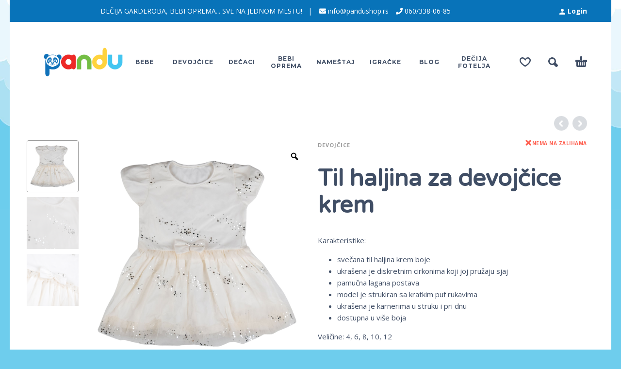

--- FILE ---
content_type: text/html; charset=UTF-8
request_url: https://pandushop.rs/proizvod/til-haljina-za-devojcice-krem/
body_size: 145174
content:
<!DOCTYPE html>

<html lang="sr-RS">

<head>

	<meta charset="UTF-8">

	<meta name="viewport" content="width=device-width, initial-scale=1, maximum-scale=1, user-scalable=no"/>

	<meta name="format-detection" content="telephone=no"/>

	<meta name="facebook-domain-verification" content="porn184chqx0y3xpvqko8ix817pw1w" />

	
	<link rel="profile" href="http://gmpg.org/xfn/11">

	<meta name='robots' content='index, follow, max-image-preview:large, max-snippet:-1, max-video-preview:-1' />
	<style>img:is([sizes="auto" i], [sizes^="auto," i]) { contain-intrinsic-size: 3000px 1500px }</style>
		<!-- Pixel Cat Facebook Pixel Code -->
	<script>
	!function(f,b,e,v,n,t,s){if(f.fbq)return;n=f.fbq=function(){n.callMethod?
	n.callMethod.apply(n,arguments):n.queue.push(arguments)};if(!f._fbq)f._fbq=n;
	n.push=n;n.loaded=!0;n.version='2.0';n.queue=[];t=b.createElement(e);t.async=!0;
	t.src=v;s=b.getElementsByTagName(e)[0];s.parentNode.insertBefore(t,s)}(window,
	document,'script','https://connect.facebook.net/en_US/fbevents.js' );
	fbq( 'init', '1765163520928370' );	</script>
	<!-- DO NOT MODIFY -->
	<!-- End Facebook Pixel Code -->
	
	<!-- This site is optimized with the Yoast SEO plugin v24.5 - https://yoast.com/wordpress/plugins/seo/ -->
	<title>Til haljina za devojčice krem | Pandu Shop</title>
	<meta name="description" content="Til haljina za devojčice krem boje je sasvršen izbor za razne svečane događaje na kojima će Vaša princeza zablistati. Izaberite til haljinu u omiljenoj boji" />
	<link rel="canonical" href="https://pandushop.rs/proizvod/til-haljina-za-devojcice-krem/" />
	<meta property="og:locale" content="sr_RS" />
	<meta property="og:type" content="article" />
	<meta property="og:title" content="Til haljina za devojčice krem | Pandu Shop" />
	<meta property="og:description" content="Til haljina za devojčice krem boje je sasvršen izbor za razne svečane događaje na kojima će Vaša princeza zablistati. Izaberite til haljinu u omiljenoj boji" />
	<meta property="og:url" content="https://pandushop.rs/proizvod/til-haljina-za-devojcice-krem/" />
	<meta property="og:site_name" content="Pandu Shop" />
	<meta property="article:publisher" content="https://www.facebook.com/pandushop.rs" />
	<meta property="article:modified_time" content="2025-03-29T07:38:52+00:00" />
	<meta property="og:image" content="https://pandushop.rs/wp-content/uploads/2023/04/DSCF2479.jpg" />
	<meta property="og:image:width" content="1200" />
	<meta property="og:image:height" content="1200" />
	<meta property="og:image:type" content="image/jpeg" />
	<meta name="twitter:card" content="summary_large_image" />
	<meta name="twitter:label1" content="Procenjeno vreme čitanja" />
	<meta name="twitter:data1" content="1 minut" />
	<script type="application/ld+json" class="yoast-schema-graph">{"@context":"https://schema.org","@graph":[{"@type":"WebPage","@id":"https://pandushop.rs/proizvod/til-haljina-za-devojcice-krem/","url":"https://pandushop.rs/proizvod/til-haljina-za-devojcice-krem/","name":"Til haljina za devojčice krem | Pandu Shop","isPartOf":{"@id":"https://pandushop.rs/#website"},"primaryImageOfPage":{"@id":"https://pandushop.rs/proizvod/til-haljina-za-devojcice-krem/#primaryimage"},"image":{"@id":"https://pandushop.rs/proizvod/til-haljina-za-devojcice-krem/#primaryimage"},"thumbnailUrl":"https://pandushop.rs/wp-content/uploads/2023/04/DSCF2479.jpg","datePublished":"2023-04-26T21:22:51+00:00","dateModified":"2025-03-29T07:38:52+00:00","description":"Til haljina za devojčice krem boje je sasvršen izbor za razne svečane događaje na kojima će Vaša princeza zablistati. Izaberite til haljinu u omiljenoj boji","breadcrumb":{"@id":"https://pandushop.rs/proizvod/til-haljina-za-devojcice-krem/#breadcrumb"},"inLanguage":"sr-RS","potentialAction":[{"@type":"ReadAction","target":["https://pandushop.rs/proizvod/til-haljina-za-devojcice-krem/"]}]},{"@type":"ImageObject","inLanguage":"sr-RS","@id":"https://pandushop.rs/proizvod/til-haljina-za-devojcice-krem/#primaryimage","url":"https://pandushop.rs/wp-content/uploads/2023/04/DSCF2479.jpg","contentUrl":"https://pandushop.rs/wp-content/uploads/2023/04/DSCF2479.jpg","width":1200,"height":1200,"caption":"Til haljina za devojčice krem"},{"@type":"BreadcrumbList","@id":"https://pandushop.rs/proizvod/til-haljina-za-devojcice-krem/#breadcrumb","itemListElement":[{"@type":"ListItem","position":1,"name":"Home","item":"https://pandushop.rs/"},{"@type":"ListItem","position":2,"name":"Onlajn prodaja dečije garderobe","item":"https://pandushop.rs/onlajn-prodavnica-decije-garderobe/"},{"@type":"ListItem","position":3,"name":"Til haljina za devojčice krem"}]},{"@type":"WebSite","@id":"https://pandushop.rs/#website","url":"https://pandushop.rs/","name":"Pandu Shop","description":"Bebi i dečija garderoba, igračke, oprema, nameštaj.","publisher":{"@id":"https://pandushop.rs/#organization"},"potentialAction":[{"@type":"SearchAction","target":{"@type":"EntryPoint","urlTemplate":"https://pandushop.rs/?s={search_term_string}"},"query-input":{"@type":"PropertyValueSpecification","valueRequired":true,"valueName":"search_term_string"}}],"inLanguage":"sr-RS"},{"@type":"Organization","@id":"https://pandushop.rs/#organization","name":"Pandu Shop dečija garderoba","url":"https://pandushop.rs/","logo":{"@type":"ImageObject","inLanguage":"sr-RS","@id":"https://pandushop.rs/#/schema/logo/image/","url":"https://pandushop.rs/wp-content/uploads/2020/12/logo-pandu.png","contentUrl":"https://pandushop.rs/wp-content/uploads/2020/12/logo-pandu.png","width":800,"height":800,"caption":"Pandu Shop dečija garderoba"},"image":{"@id":"https://pandushop.rs/#/schema/logo/image/"},"sameAs":["https://www.facebook.com/pandushop.rs","https://www.instagram.com/pandushop.rs/"]}]}</script>
	<!-- / Yoast SEO plugin. -->


<link rel='dns-prefetch' href='//kit.fontawesome.com' />
<link rel="alternate" type="application/rss+xml" title="Pandu Shop &raquo; dovod" href="https://pandushop.rs/feed/" />
<link rel="alternate" type="application/rss+xml" title="Pandu Shop &raquo; dovod komentara" href="https://pandushop.rs/comments/feed/" />
<link rel="alternate" type="application/rss+xml" title="Pandu Shop &raquo; dovod komentara na Til haljina za devojčice krem" href="https://pandushop.rs/proizvod/til-haljina-za-devojcice-krem/feed/" />
		<!-- This site uses the Google Analytics by MonsterInsights plugin v9.11.1 - Using Analytics tracking - https://www.monsterinsights.com/ -->
							<script src="//www.googletagmanager.com/gtag/js?id=G-1JSLSDEMTR"  data-cfasync="false" data-wpfc-render="false" type="text/javascript" async></script>
			<script data-cfasync="false" data-wpfc-render="false" type="text/javascript">
				var mi_version = '9.11.1';
				var mi_track_user = true;
				var mi_no_track_reason = '';
								var MonsterInsightsDefaultLocations = {"page_location":"https:\/\/pandushop.rs\/proizvod\/til-haljina-za-devojcice-krem\/"};
								if ( typeof MonsterInsightsPrivacyGuardFilter === 'function' ) {
					var MonsterInsightsLocations = (typeof MonsterInsightsExcludeQuery === 'object') ? MonsterInsightsPrivacyGuardFilter( MonsterInsightsExcludeQuery ) : MonsterInsightsPrivacyGuardFilter( MonsterInsightsDefaultLocations );
				} else {
					var MonsterInsightsLocations = (typeof MonsterInsightsExcludeQuery === 'object') ? MonsterInsightsExcludeQuery : MonsterInsightsDefaultLocations;
				}

								var disableStrs = [
										'ga-disable-G-1JSLSDEMTR',
									];

				/* Function to detect opted out users */
				function __gtagTrackerIsOptedOut() {
					for (var index = 0; index < disableStrs.length; index++) {
						if (document.cookie.indexOf(disableStrs[index] + '=true') > -1) {
							return true;
						}
					}

					return false;
				}

				/* Disable tracking if the opt-out cookie exists. */
				if (__gtagTrackerIsOptedOut()) {
					for (var index = 0; index < disableStrs.length; index++) {
						window[disableStrs[index]] = true;
					}
				}

				/* Opt-out function */
				function __gtagTrackerOptout() {
					for (var index = 0; index < disableStrs.length; index++) {
						document.cookie = disableStrs[index] + '=true; expires=Thu, 31 Dec 2099 23:59:59 UTC; path=/';
						window[disableStrs[index]] = true;
					}
				}

				if ('undefined' === typeof gaOptout) {
					function gaOptout() {
						__gtagTrackerOptout();
					}
				}
								window.dataLayer = window.dataLayer || [];

				window.MonsterInsightsDualTracker = {
					helpers: {},
					trackers: {},
				};
				if (mi_track_user) {
					function __gtagDataLayer() {
						dataLayer.push(arguments);
					}

					function __gtagTracker(type, name, parameters) {
						if (!parameters) {
							parameters = {};
						}

						if (parameters.send_to) {
							__gtagDataLayer.apply(null, arguments);
							return;
						}

						if (type === 'event') {
														parameters.send_to = monsterinsights_frontend.v4_id;
							var hookName = name;
							if (typeof parameters['event_category'] !== 'undefined') {
								hookName = parameters['event_category'] + ':' + name;
							}

							if (typeof MonsterInsightsDualTracker.trackers[hookName] !== 'undefined') {
								MonsterInsightsDualTracker.trackers[hookName](parameters);
							} else {
								__gtagDataLayer('event', name, parameters);
							}
							
						} else {
							__gtagDataLayer.apply(null, arguments);
						}
					}

					__gtagTracker('js', new Date());
					__gtagTracker('set', {
						'developer_id.dZGIzZG': true,
											});
					if ( MonsterInsightsLocations.page_location ) {
						__gtagTracker('set', MonsterInsightsLocations);
					}
										__gtagTracker('config', 'G-1JSLSDEMTR', {"forceSSL":"true","link_attribution":"true"} );
										window.gtag = __gtagTracker;										(function () {
						/* https://developers.google.com/analytics/devguides/collection/analyticsjs/ */
						/* ga and __gaTracker compatibility shim. */
						var noopfn = function () {
							return null;
						};
						var newtracker = function () {
							return new Tracker();
						};
						var Tracker = function () {
							return null;
						};
						var p = Tracker.prototype;
						p.get = noopfn;
						p.set = noopfn;
						p.send = function () {
							var args = Array.prototype.slice.call(arguments);
							args.unshift('send');
							__gaTracker.apply(null, args);
						};
						var __gaTracker = function () {
							var len = arguments.length;
							if (len === 0) {
								return;
							}
							var f = arguments[len - 1];
							if (typeof f !== 'object' || f === null || typeof f.hitCallback !== 'function') {
								if ('send' === arguments[0]) {
									var hitConverted, hitObject = false, action;
									if ('event' === arguments[1]) {
										if ('undefined' !== typeof arguments[3]) {
											hitObject = {
												'eventAction': arguments[3],
												'eventCategory': arguments[2],
												'eventLabel': arguments[4],
												'value': arguments[5] ? arguments[5] : 1,
											}
										}
									}
									if ('pageview' === arguments[1]) {
										if ('undefined' !== typeof arguments[2]) {
											hitObject = {
												'eventAction': 'page_view',
												'page_path': arguments[2],
											}
										}
									}
									if (typeof arguments[2] === 'object') {
										hitObject = arguments[2];
									}
									if (typeof arguments[5] === 'object') {
										Object.assign(hitObject, arguments[5]);
									}
									if ('undefined' !== typeof arguments[1].hitType) {
										hitObject = arguments[1];
										if ('pageview' === hitObject.hitType) {
											hitObject.eventAction = 'page_view';
										}
									}
									if (hitObject) {
										action = 'timing' === arguments[1].hitType ? 'timing_complete' : hitObject.eventAction;
										hitConverted = mapArgs(hitObject);
										__gtagTracker('event', action, hitConverted);
									}
								}
								return;
							}

							function mapArgs(args) {
								var arg, hit = {};
								var gaMap = {
									'eventCategory': 'event_category',
									'eventAction': 'event_action',
									'eventLabel': 'event_label',
									'eventValue': 'event_value',
									'nonInteraction': 'non_interaction',
									'timingCategory': 'event_category',
									'timingVar': 'name',
									'timingValue': 'value',
									'timingLabel': 'event_label',
									'page': 'page_path',
									'location': 'page_location',
									'title': 'page_title',
									'referrer' : 'page_referrer',
								};
								for (arg in args) {
																		if (!(!args.hasOwnProperty(arg) || !gaMap.hasOwnProperty(arg))) {
										hit[gaMap[arg]] = args[arg];
									} else {
										hit[arg] = args[arg];
									}
								}
								return hit;
							}

							try {
								f.hitCallback();
							} catch (ex) {
							}
						};
						__gaTracker.create = newtracker;
						__gaTracker.getByName = newtracker;
						__gaTracker.getAll = function () {
							return [];
						};
						__gaTracker.remove = noopfn;
						__gaTracker.loaded = true;
						window['__gaTracker'] = __gaTracker;
					})();
									} else {
										console.log("");
					(function () {
						function __gtagTracker() {
							return null;
						}

						window['__gtagTracker'] = __gtagTracker;
						window['gtag'] = __gtagTracker;
					})();
									}
			</script>
							<!-- / Google Analytics by MonsterInsights -->
		<script type="text/javascript">
/* <![CDATA[ */
window._wpemojiSettings = {"baseUrl":"https:\/\/s.w.org\/images\/core\/emoji\/15.0.3\/72x72\/","ext":".png","svgUrl":"https:\/\/s.w.org\/images\/core\/emoji\/15.0.3\/svg\/","svgExt":".svg","source":{"concatemoji":"https:\/\/pandushop.rs\/wp-includes\/js\/wp-emoji-release.min.js?ver=6.7.4"}};
/*! This file is auto-generated */
!function(i,n){var o,s,e;function c(e){try{var t={supportTests:e,timestamp:(new Date).valueOf()};sessionStorage.setItem(o,JSON.stringify(t))}catch(e){}}function p(e,t,n){e.clearRect(0,0,e.canvas.width,e.canvas.height),e.fillText(t,0,0);var t=new Uint32Array(e.getImageData(0,0,e.canvas.width,e.canvas.height).data),r=(e.clearRect(0,0,e.canvas.width,e.canvas.height),e.fillText(n,0,0),new Uint32Array(e.getImageData(0,0,e.canvas.width,e.canvas.height).data));return t.every(function(e,t){return e===r[t]})}function u(e,t,n){switch(t){case"flag":return n(e,"\ud83c\udff3\ufe0f\u200d\u26a7\ufe0f","\ud83c\udff3\ufe0f\u200b\u26a7\ufe0f")?!1:!n(e,"\ud83c\uddfa\ud83c\uddf3","\ud83c\uddfa\u200b\ud83c\uddf3")&&!n(e,"\ud83c\udff4\udb40\udc67\udb40\udc62\udb40\udc65\udb40\udc6e\udb40\udc67\udb40\udc7f","\ud83c\udff4\u200b\udb40\udc67\u200b\udb40\udc62\u200b\udb40\udc65\u200b\udb40\udc6e\u200b\udb40\udc67\u200b\udb40\udc7f");case"emoji":return!n(e,"\ud83d\udc26\u200d\u2b1b","\ud83d\udc26\u200b\u2b1b")}return!1}function f(e,t,n){var r="undefined"!=typeof WorkerGlobalScope&&self instanceof WorkerGlobalScope?new OffscreenCanvas(300,150):i.createElement("canvas"),a=r.getContext("2d",{willReadFrequently:!0}),o=(a.textBaseline="top",a.font="600 32px Arial",{});return e.forEach(function(e){o[e]=t(a,e,n)}),o}function t(e){var t=i.createElement("script");t.src=e,t.defer=!0,i.head.appendChild(t)}"undefined"!=typeof Promise&&(o="wpEmojiSettingsSupports",s=["flag","emoji"],n.supports={everything:!0,everythingExceptFlag:!0},e=new Promise(function(e){i.addEventListener("DOMContentLoaded",e,{once:!0})}),new Promise(function(t){var n=function(){try{var e=JSON.parse(sessionStorage.getItem(o));if("object"==typeof e&&"number"==typeof e.timestamp&&(new Date).valueOf()<e.timestamp+604800&&"object"==typeof e.supportTests)return e.supportTests}catch(e){}return null}();if(!n){if("undefined"!=typeof Worker&&"undefined"!=typeof OffscreenCanvas&&"undefined"!=typeof URL&&URL.createObjectURL&&"undefined"!=typeof Blob)try{var e="postMessage("+f.toString()+"("+[JSON.stringify(s),u.toString(),p.toString()].join(",")+"));",r=new Blob([e],{type:"text/javascript"}),a=new Worker(URL.createObjectURL(r),{name:"wpTestEmojiSupports"});return void(a.onmessage=function(e){c(n=e.data),a.terminate(),t(n)})}catch(e){}c(n=f(s,u,p))}t(n)}).then(function(e){for(var t in e)n.supports[t]=e[t],n.supports.everything=n.supports.everything&&n.supports[t],"flag"!==t&&(n.supports.everythingExceptFlag=n.supports.everythingExceptFlag&&n.supports[t]);n.supports.everythingExceptFlag=n.supports.everythingExceptFlag&&!n.supports.flag,n.DOMReady=!1,n.readyCallback=function(){n.DOMReady=!0}}).then(function(){return e}).then(function(){var e;n.supports.everything||(n.readyCallback(),(e=n.source||{}).concatemoji?t(e.concatemoji):e.wpemoji&&e.twemoji&&(t(e.twemoji),t(e.wpemoji)))}))}((window,document),window._wpemojiSettings);
/* ]]> */
</script>
<style id='wp-emoji-styles-inline-css' type='text/css'>

	img.wp-smiley, img.emoji {
		display: inline !important;
		border: none !important;
		box-shadow: none !important;
		height: 1em !important;
		width: 1em !important;
		margin: 0 0.07em !important;
		vertical-align: -0.1em !important;
		background: none !important;
		padding: 0 !important;
	}
</style>
<style id='classic-theme-styles-inline-css' type='text/css'>
/*! This file is auto-generated */
.wp-block-button__link{color:#fff;background-color:#32373c;border-radius:9999px;box-shadow:none;text-decoration:none;padding:calc(.667em + 2px) calc(1.333em + 2px);font-size:1.125em}.wp-block-file__button{background:#32373c;color:#fff;text-decoration:none}
</style>
<link rel='stylesheet' id='contact-form-7-css' href='https://pandushop.rs/wp-content/plugins/contact-form-7/includes/css/styles.css?ver=6.0.4' type='text/css' media='all' />
<link rel='stylesheet' id='rs-plugin-settings-css' href='https://pandushop.rs/wp-content/plugins/revslider/public/assets/css/rs6.css?ver=6.3.2' type='text/css' media='all' />
<style id='rs-plugin-settings-inline-css' type='text/css'>
#rs-demo-id {}
</style>
<link rel='stylesheet' id='photoswipe-css' href='https://pandushop.rs/wp-content/plugins/woocommerce/assets/css/photoswipe/photoswipe.min.css?ver=9.6.3' type='text/css' media='all' />
<link rel='stylesheet' id='photoswipe-default-skin-css' href='https://pandushop.rs/wp-content/plugins/woocommerce/assets/css/photoswipe/default-skin/default-skin.min.css?ver=9.6.3' type='text/css' media='all' />
<style id='woocommerce-inline-inline-css' type='text/css'>
.woocommerce form .form-row .required { visibility: visible; }
</style>
<link rel='stylesheet' id='woo-variation-gallery-slider-css' href='https://pandushop.rs/wp-content/plugins/woo-variation-gallery/assets/css/slick.min.css?ver=1.8.1' type='text/css' media='all' />
<link rel='stylesheet' id='dashicons-css' href='https://pandushop.rs/wp-includes/css/dashicons.min.css?ver=6.7.4' type='text/css' media='all' />
<link rel='stylesheet' id='woo-variation-gallery-css' href='https://pandushop.rs/wp-content/plugins/woo-variation-gallery/assets/css/frontend.min.css?ver=1740229949' type='text/css' media='all' />
<style id='woo-variation-gallery-inline-css' type='text/css'>
:root {--wvg-thumbnail-item: 4;--wvg-thumbnail-item-gap: 10px;--wvg-single-image-size: 600px;--wvg-gallery-width: 50%;--wvg-gallery-margin: 30px;}/* Default Width */.woo-variation-product-gallery {max-width: 50% !important;width: 100%;}/* Medium Devices, Desktops *//* Small Devices, Tablets */@media only screen and (max-width: 768px) {.woo-variation-product-gallery {width: 720px;max-width: 100% !important;}}/* Extra Small Devices, Phones */@media only screen and (max-width: 480px) {.woo-variation-product-gallery {width: 320px;max-width: 100% !important;}}
</style>
<link rel='stylesheet' id='brands-styles-css' href='https://pandushop.rs/wp-content/plugins/woocommerce/assets/css/brands.css?ver=9.6.3' type='text/css' media='all' />
<link rel='stylesheet' id='pwb-styles-frontend-css' href='https://pandushop.rs/wp-content/plugins/perfect-woocommerce-brands/build/frontend/css/style.css?ver=3.4.9' type='text/css' media='all' />
<link rel='stylesheet' id='photoswipe-skin-css' href='https://pandushop.rs/wp-content/themes/kidz/css/photoswipe/default-skin.css?ver=4.1.1' type='text/css' media='all' />
<link rel='stylesheet' id='slick-slider-css' href='https://pandushop.rs/wp-content/themes/kidz/css/slick.css?ver=1.8.1' type='text/css' media='all' />
<link rel='stylesheet' id='kidz-child-style-css' href='https://pandushop.rs/wp-content/themes/kidz-child/style.css?ver=6.7.4' type='text/css' media='all' />
<link rel='stylesheet' id='ideapark-core-css-css' href='https://pandushop.rs/wp-content/uploads/kidz/min.css?ver=1740233171' type='text/css' media='all' />
<script type="text/template" id="tmpl-variation-template">
	<div class="woocommerce-variation-description">{{{ data.variation.variation_description }}}</div>
	<div class="woocommerce-variation-price">{{{ data.variation.price_html }}}</div>
	<div class="woocommerce-variation-availability">{{{ data.variation.availability_html }}}</div>
</script>
<script type="text/template" id="tmpl-unavailable-variation-template">
	<p role="alert">Žao nam je, ovaj proizvod nije dostupan. Odaberite drugu kombinaciju.</p>
</script>
<script type="text/javascript" src="https://pandushop.rs/wp-content/plugins/google-analytics-for-wordpress/assets/js/frontend-gtag.min.js?ver=9.11.1" id="monsterinsights-frontend-script-js" async="async" data-wp-strategy="async"></script>
<script data-cfasync="false" data-wpfc-render="false" type="text/javascript" id='monsterinsights-frontend-script-js-extra'>/* <![CDATA[ */
var monsterinsights_frontend = {"js_events_tracking":"true","download_extensions":"doc,pdf,ppt,zip,xls,docx,pptx,xlsx","inbound_paths":"[{\"path\":\"\\\/go\\\/\",\"label\":\"affiliate\"},{\"path\":\"\\\/recommend\\\/\",\"label\":\"affiliate\"}]","home_url":"https:\/\/pandushop.rs","hash_tracking":"false","v4_id":"G-1JSLSDEMTR"};/* ]]> */
</script>
<script type="text/javascript" src="https://pandushop.rs/wp-includes/js/jquery/jquery.min.js?ver=3.7.1" id="jquery-core-js"></script>
<script type="text/javascript" src="https://pandushop.rs/wp-includes/js/jquery/jquery-migrate.min.js?ver=3.4.1" id="jquery-migrate-js"></script>
<script type="text/javascript" src="https://pandushop.rs/wp-content/plugins/revslider/public/assets/js/rbtools.min.js?ver=6.3.2" id="tp-tools-js"></script>
<script type="text/javascript" src="https://pandushop.rs/wp-content/plugins/revslider/public/assets/js/rs6.min.js?ver=6.3.2" id="revmin-js"></script>
<script type="text/javascript" src="https://pandushop.rs/wp-content/plugins/woocommerce/assets/js/zoom/jquery.zoom.min.js?ver=1.7.21-wc.9.6.3" id="zoom-js" defer="defer" data-wp-strategy="defer"></script>
<script type="text/javascript" src="https://pandushop.rs/wp-content/plugins/woocommerce/assets/js/photoswipe/photoswipe.min.js?ver=4.1.1-wc.9.6.3" id="photoswipe-js" defer="defer" data-wp-strategy="defer"></script>
<script type="text/javascript" src="https://pandushop.rs/wp-content/plugins/woocommerce/assets/js/photoswipe/photoswipe-ui-default.min.js?ver=4.1.1-wc.9.6.3" id="photoswipe-ui-default-js" defer="defer" data-wp-strategy="defer"></script>
<script type="text/javascript" id="wc-single-product-js-extra">
/* <![CDATA[ */
var wc_single_product_params = {"i18n_required_rating_text":"Ocenite","i18n_product_gallery_trigger_text":"View full-screen image gallery","review_rating_required":"yes","flexslider":{"rtl":false,"animation":"slide","smoothHeight":true,"directionNav":false,"controlNav":"thumbnails","slideshow":false,"animationSpeed":500,"animationLoop":false,"allowOneSlide":false},"zoom_enabled":"1","zoom_options":{"magnify":0},"photoswipe_enabled":"1","photoswipe_options":{"shareEl":false,"closeOnScroll":false,"history":false,"hideAnimationDuration":0,"showAnimationDuration":0},"flexslider_enabled":""};
/* ]]> */
</script>
<script type="text/javascript" src="https://pandushop.rs/wp-content/plugins/woocommerce/assets/js/frontend/single-product.min.js?ver=9.6.3" id="wc-single-product-js" defer="defer" data-wp-strategy="defer"></script>
<link rel="https://api.w.org/" href="https://pandushop.rs/wp-json/" /><link rel="alternate" title="JSON" type="application/json" href="https://pandushop.rs/wp-json/wp/v2/product/7192" /><link rel="EditURI" type="application/rsd+xml" title="RSD" href="https://pandushop.rs/xmlrpc.php?rsd" />
<meta name="generator" content="WordPress 6.7.4" />
<meta name="generator" content="WooCommerce 9.6.3" />
<meta name="generator" content="Kidz 5.21" />
<link rel='shortlink' href='https://pandushop.rs/?p=7192' />
<link rel="alternate" title="oEmbed (JSON)" type="application/json+oembed" href="https://pandushop.rs/wp-json/oembed/1.0/embed?url=https%3A%2F%2Fpandushop.rs%2Fproizvod%2Ftil-haljina-za-devojcice-krem%2F" />
<link rel="alternate" title="oEmbed (XML)" type="text/xml+oembed" href="https://pandushop.rs/wp-json/oembed/1.0/embed?url=https%3A%2F%2Fpandushop.rs%2Fproizvod%2Ftil-haljina-za-devojcice-krem%2F&#038;format=xml" />
<meta name="google-site-verification" content="Neu4m1vZme4xoBXuud1PPd1JdjkV8l3pMpjzA74Bxtk" />

<!-- Google tag (gtag.js) -->
<script async src="https://www.googletagmanager.com/gtag/js?id=G-1JSLSDEMTR"></script>
<script>
  window.dataLayer = window.dataLayer || [];
  function gtag(){dataLayer.push(arguments);}
  gtag('js', new Date());

  gtag('config', 'G-1JSLSDEMTR');
</script>
		<script>
			var ideapark_svg_content = "";
			var ajax = new XMLHttpRequest();
			ajax.open("GET", "https://pandushop.rs/wp-content/themes/kidz/img/sprite.svg?v=1719472820", true);
			ajax.send();
			ajax.onload = function (e) {
				ideapark_svg_content = ajax.responseText;
				ideapark_download_svg_onload();
			};
			
			function ideapark_download_svg_onload() {
				if (typeof document.body != "undefined" && document.body != null && typeof document.body.childNodes != "undefined" && typeof document.body.childNodes[0] != "undefined") {
					var div = document.createElement("div");
					div.className = "svg-sprite-container";
					div.innerHTML = ideapark_svg_content;
					document.body.insertBefore(div, document.body.childNodes[0]);
				} else {
					setTimeout(ideapark_download_svg_onload, 100);
				}
			}

		</script>
			<link rel="stylesheet" href="//fonts.googleapis.com/css?family=Open+Sans%3Aregular%2C500%2C700%2C800%7CVarela+Round%3Aregular%7CMontserrat%3Aregular%2C500%2C700%2C800%2C900%26subset%3Dlatin%2Clatin-ext">
			<noscript><style>.woocommerce-product-gallery{ opacity: 1 !important; }</style></noscript>
	<style type="text/css" id="custom-background-css">
body.custom-background { background-color: #6ecded; background-image: url("https://pandushop.rs/wp-content/uploads/2025/02/clothes-2049536750.jpg"); background-position: left top; background-size: contain; background-repeat: no-repeat; background-attachment: fixed; }
</style>
	<meta name="generator" content="Powered by Slider Revolution 6.3.2 - responsive, Mobile-Friendly Slider Plugin for WordPress with comfortable drag and drop interface." />
<style class='wp-fonts-local' type='text/css'>
@font-face{font-family:Inter;font-style:normal;font-weight:300 900;font-display:fallback;src:url('https://pandushop.rs/wp-content/plugins/woocommerce/assets/fonts/Inter-VariableFont_slnt,wght.woff2') format('woff2');font-stretch:normal;}
@font-face{font-family:Cardo;font-style:normal;font-weight:400;font-display:fallback;src:url('https://pandushop.rs/wp-content/plugins/woocommerce/assets/fonts/cardo_normal_400.woff2') format('woff2');}
</style>
<link rel="icon" href="https://pandushop.rs/wp-content/uploads/2020/12/cropped-icon-1-32x32.png" sizes="32x32" />
<link rel="icon" href="https://pandushop.rs/wp-content/uploads/2020/12/cropped-icon-1-192x192.png" sizes="192x192" />
<link rel="apple-touch-icon" href="https://pandushop.rs/wp-content/uploads/2020/12/cropped-icon-1-180x180.png" />
<meta name="msapplication-TileImage" content="https://pandushop.rs/wp-content/uploads/2020/12/cropped-icon-1-270x270.png" />
<script type="text/javascript">function setREVStartSize(e){
			//window.requestAnimationFrame(function() {				 
				window.RSIW = window.RSIW===undefined ? window.innerWidth : window.RSIW;	
				window.RSIH = window.RSIH===undefined ? window.innerHeight : window.RSIH;	
				try {								
					var pw = document.getElementById(e.c).parentNode.offsetWidth,
						newh;
					pw = pw===0 || isNaN(pw) ? window.RSIW : pw;
					e.tabw = e.tabw===undefined ? 0 : parseInt(e.tabw);
					e.thumbw = e.thumbw===undefined ? 0 : parseInt(e.thumbw);
					e.tabh = e.tabh===undefined ? 0 : parseInt(e.tabh);
					e.thumbh = e.thumbh===undefined ? 0 : parseInt(e.thumbh);
					e.tabhide = e.tabhide===undefined ? 0 : parseInt(e.tabhide);
					e.thumbhide = e.thumbhide===undefined ? 0 : parseInt(e.thumbhide);
					e.mh = e.mh===undefined || e.mh=="" || e.mh==="auto" ? 0 : parseInt(e.mh,0);		
					if(e.layout==="fullscreen" || e.l==="fullscreen") 						
						newh = Math.max(e.mh,window.RSIH);					
					else{					
						e.gw = Array.isArray(e.gw) ? e.gw : [e.gw];
						for (var i in e.rl) if (e.gw[i]===undefined || e.gw[i]===0) e.gw[i] = e.gw[i-1];					
						e.gh = e.el===undefined || e.el==="" || (Array.isArray(e.el) && e.el.length==0)? e.gh : e.el;
						e.gh = Array.isArray(e.gh) ? e.gh : [e.gh];
						for (var i in e.rl) if (e.gh[i]===undefined || e.gh[i]===0) e.gh[i] = e.gh[i-1];
											
						var nl = new Array(e.rl.length),
							ix = 0,						
							sl;					
						e.tabw = e.tabhide>=pw ? 0 : e.tabw;
						e.thumbw = e.thumbhide>=pw ? 0 : e.thumbw;
						e.tabh = e.tabhide>=pw ? 0 : e.tabh;
						e.thumbh = e.thumbhide>=pw ? 0 : e.thumbh;					
						for (var i in e.rl) nl[i] = e.rl[i]<window.RSIW ? 0 : e.rl[i];
						sl = nl[0];									
						for (var i in nl) if (sl>nl[i] && nl[i]>0) { sl = nl[i]; ix=i;}															
						var m = pw>(e.gw[ix]+e.tabw+e.thumbw) ? 1 : (pw-(e.tabw+e.thumbw)) / (e.gw[ix]);					
						newh =  (e.gh[ix] * m) + (e.tabh + e.thumbh);
					}				
					if(window.rs_init_css===undefined) window.rs_init_css = document.head.appendChild(document.createElement("style"));					
					document.getElementById(e.c).height = newh+"px";
					window.rs_init_css.innerHTML += "#"+e.c+"_wrapper { height: "+newh+"px }";				
				} catch(e){
					console.log("Failure at Presize of Slider:" + e)
				}					   
			//});
		  };</script>

</head>

<body class="product-template-default single single-product postid-7192 custom-background theme-kidz woocommerce woocommerce-page woocommerce-no-js woo-variation-gallery woo-variation-gallery-theme-kidz sidebar-disable header-type-1 sticky-type-1 layout-boxed-white fixed-slider mega-menu woocommerce-on h-ltr preload">


<div id="ajax-search" class="search-type-1 hidden">

	<div class="container ajax-search-container">

		<div class="ajax-search-tip">What you are looking for?</div>

		
	<form role="search" method="get" action="https://pandushop.rs/">
		<input id="ajax-search-input" autocomplete="off" type="text" name="s" placeholder="search products..." value="" /><input type="hidden" name="post_type" value="product"><a id="search-close" href="#">
			<svg>
				<use xlink:href="#svg-close" />
			</svg>
		</a>
		<button type="submit" class="search" aria-label="Search">
			<svg>
				<use xlink:href="#svg-search" />
			</svg>
		</button>
	</form>
	</div>

</div>


	<div id="ajax-search-result" class="search-type-1 loading">

		<div class="container ajax-search-result-container js-ajax-search-result"></div>

	</div>


<div class="search-shadow search-type-1 hidden">

	<span class="ip-shop-loop-loading"><i></i><i></i><i></i></span>

</div>


<div id="wrap"

	 class="search-type-1 wrap--boxed wrap--boxed-white">

	<header id="header">

					<div id="home-top-menu"
			 class="top-menu with-bg" style="background-color:#0873b9;color:#ffffff">
			<div class="container"><nav class="menu-top-menu-container"><ul id="menu-top-menu" class="menu"><li id="menu-item-458" class="menu-item menu-item-type-custom menu-item-object-custom menu-item-has-children menu-item-458"><a>Demos</a><a href="#" class="js-more"><i class="more"></i></a>
<ul class="sub-menu">
	<li id="menu-item-459" class="menu-item menu-item-type-custom menu-item-object-custom menu-item-459"><a href="https://parkofideas.com/kidz/demo1/">Demo 1</a><a href="#" class="js-more"><i class="more"></i></a></li>
	<li id="menu-item-460" class="menu-item menu-item-type-custom menu-item-object-custom menu-item-460"><a href="https://parkofideas.com/kidz/demo2/">Demo 2</a><a href="#" class="js-more"><i class="more"></i></a></li>
	<li id="menu-item-461" class="menu-item menu-item-type-custom menu-item-object-custom menu-item-461"><a href="https://parkofideas.com/kidz/demo3/">Demo 3</a><a href="#" class="js-more"><i class="more"></i></a></li>
	<li id="menu-item-462" class="menu-item menu-item-type-custom menu-item-object-custom menu-item-462"><a href="https://parkofideas.com/kidz/demo4/">Demo 4</a><a href="#" class="js-more"><i class="more"></i></a></li>
	<li id="menu-item-463" class="menu-item menu-item-type-custom menu-item-object-custom menu-item-463"><a href="https://parkofideas.com/kidz/demo5/">Demo 5</a><a href="#" class="js-more"><i class="more"></i></a></li>
</ul>
</li>
<li id="menu-item-464" class="menu-item menu-item-type-custom menu-item-object-custom menu-item-has-children menu-item-464"><a>Product</a><a href="#" class="js-more"><i class="more"></i></a>
<ul class="sub-menu">
	<li id="menu-item-465" class="menu-item menu-item-type-custom menu-item-object-custom menu-item-465"><a href="https://parkofideas.com/kidz/demo1/product/stokke-scoot-stroller-in-slate-blue/">Simple Product</a><a href="#" class="js-more"><i class="more"></i></a></li>
	<li id="menu-item-466" class="menu-item menu-item-type-custom menu-item-object-custom menu-item-466"><a href="https://parkofideas.com/kidz/demo1/product/pique-polo-bodysuit/">Variable</a><a href="#" class="js-more"><i class="more"></i></a></li>
	<li id="menu-item-467" class="menu-item menu-item-type-custom menu-item-object-custom menu-item-467"><a href="https://parkofideas.com/kidz/demo1/product/torro-stroller/">On Sale</a><a href="#" class="js-more"><i class="more"></i></a></li>
	<li id="menu-item-468" class="menu-item menu-item-type-custom menu-item-object-custom menu-item-468"><a href="https://parkofideas.com/kidz/demo1/product/defender-360-car-seat-pirate-gold/">Out of Stock</a><a href="#" class="js-more"><i class="more"></i></a></li>
	<li id="menu-item-469" class="menu-item menu-item-type-custom menu-item-object-custom menu-item-469"><a href="https://parkofideas.com/kidz/demo1/product/suspender-jeans-derby-wash/">External Product</a><a href="#" class="js-more"><i class="more"></i></a></li>
	<li id="menu-item-470" class="menu-item menu-item-type-custom menu-item-object-custom menu-item-470"><a href="https://parkofideas.com/kidz/demo1/product/giraffe/">Grouped</a><a href="#" class="js-more"><i class="more"></i></a></li>
	<li id="menu-item-474" class="menu-item menu-item-type-custom menu-item-object-custom menu-item-474"><a href="https://parkofideas.com/kidz/demo1/product/proride-car-seat-blue-opal-2/">Featured Video</a><a href="#" class="js-more"><i class="more"></i></a></li>
</ul>
</li>
<li id="menu-item-475" class="menu-item menu-item-type-custom menu-item-object-custom menu-item-has-children menu-item-475"><a>Blog</a><a href="#" class="js-more"><i class="more"></i></a>
<ul class="sub-menu">
	<li id="menu-item-476" class="menu-item menu-item-type-custom menu-item-object-custom menu-item-476"><a href="https://parkofideas.com/kidz/demo1/blog/">Blog</a><a href="#" class="js-more"><i class="more"></i></a></li>
	<li id="menu-item-477" class="menu-item menu-item-type-custom menu-item-object-custom menu-item-477"><a href="https://parkofideas.com/kidz/demo1/a-quick-movement-of-the-enemy-will-jeopardize-six-gunboats/">Blog Post</a><a href="#" class="js-more"><i class="more"></i></a></li>
</ul>
</li>
<li id="menu-item-478" class="menu-item menu-item-type-custom menu-item-object-custom menu-item-has-children menu-item-478"><a>Pages</a><a href="#" class="js-more"><i class="more"></i></a>
<ul class="sub-menu">
	<li id="menu-item-485" class="menu-item menu-item-type-custom menu-item-object-custom menu-item-485"><a href="https://parkofideas.com/kidz/demo1/icon-pack/">Icon pack</a><a href="#" class="js-more"><i class="more"></i></a></li>
	<li id="menu-item-479" class="menu-item menu-item-type-custom menu-item-object-custom menu-item-479"><a href="https://parkofideas.com/kidz/demo1/full-width/">Full Width</a><a href="#" class="js-more"><i class="more"></i></a></li>
	<li id="menu-item-480" class="menu-item menu-item-type-custom menu-item-object-custom menu-item-480"><a href="https://parkofideas.com/kidz/demo1/typography/">Typography</a><a href="#" class="js-more"><i class="more"></i></a></li>
	<li id="menu-item-592" class="menu-item menu-item-type-post_type menu-item-object-page menu-item-592"><a href="https://pandushop.rs/contact-us/">Contact Us</a><a href="#" class="js-more"><i class="more"></i></a></li>
	<li id="menu-item-481" class="menu-item menu-item-type-custom menu-item-object-custom menu-item-481"><a href="https://parkofideas.com/kidz/demo1/404">404 Error</a><a href="#" class="js-more"><i class="more"></i></a></li>
	<li id="menu-item-482" class="menu-item menu-item-type-custom menu-item-object-custom menu-item-482"><a href="https://parkofideas.com/kidz/demo1/on-sale/">Products &#8211; On Sale</a><a href="#" class="js-more"><i class="more"></i></a></li>
	<li id="menu-item-483" class="menu-item menu-item-type-custom menu-item-object-custom menu-item-483"><a href="https://parkofideas.com/kidz/demo1/product-category/activity/">Color Filter</a><a href="#" class="js-more"><i class="more"></i></a></li>
	<li id="menu-item-484" class="menu-item menu-item-type-custom menu-item-object-custom menu-item-484"><a href="https://parkofideas.com/kidz/demo1/wishlist/">Wishlist</a><a href="#" class="js-more"><i class="more"></i></a></li>
</ul>
</li>
</ul></nav>			<div
			class="text "><div id="top-contact">
<div>DEČIJA GARDEROBA, BEBI OPREMA... SVE NA JEDNOM MESTU!   |</div>
<div><i class="fas fa-envelope"></i> <a href="mailto:info@pandushop.rs">info@pandushop.rs</a></div>
<div><i class="fas fa-phone"></i> <a href="tel:+38160-338-06-85">060/338-06-85</a></div>
<div> </div>
</div></div>
				<div class="auth"><a href="https://pandushop.rs/moj-nalog/" rel="nofollow"><svg><use xlink:href="#svg-user" /></svg><span>Login</span></a></div></div>		</div>
	
		<div class="main-menu">

			<div class="container">

				<a class="mobile-menu" onclick="return false;">

					<svg>

						<use xlink:href="#svg-bars"/>

					</svg>

				</a>

				<div class="container-2">

					<div class="header-buttons">

							<a rel="nofollow" aria-label="Wishlist" class="wishlist-info wishlist" href="https://pandushop.rs/wishlist/">
		<svg class="svg on">
			<use xlink:href="#svg-wishlist-on" />
		</svg>
		<svg class="svg off">
			<use xlink:href="#svg-wishlist-off" />
		</svg>
		<span class="ip-wishlist-count"></span>	</a>

						
							<a class="search" onclick="return false;">

								<svg>

									<use xlink:href="#svg-search"/>

								</svg>

							</a>

						
						
						
							<a class="cart-info" href="https://pandushop.rs/korpa/">

								<svg>

									<use xlink:href="#svg-cart"/>

								</svg><span class="ip-cart-count"></span>
							</a>

						
					</div>

					
					<span class="logo-wrap">
		<a href="https://pandushop.rs/">					<img  width="600" height="223"  src="https://pandushop.rs/wp-content/uploads/2025/02/logo.png" alt="Pandu Shop" class="logo" />
				</a></span>

				</div>



				<div class="menu-shadow hidden"></div>



				
				<div class="product-categories product-categories--3">

					<ul id="menu-main" class="menu main-menu-container main-menu-text-only main-menu-fixed"><li id="menu-item-625" class="menu-item-type-taxonomy menu-item-object-product_cat menu-item-has-children menu-item-625 items-8 menu-col-4 without-icon"><a href="https://pandushop.rs/kategorija/garderoba-za-bebe/"><span>bebe</span></a><a class="js-more" href="#"><i class="more"></i></a>
<ul class="sub-menu">
	<li id="menu-item-1046" class="menu-item-type-taxonomy menu-item-object-product_cat menu-item-1046 without-icon"><a href="https://pandushop.rs/kategorija/garderoba-za-bebe/benkice/">Benkice</a><a class="js-more" href="#"><i class="more"></i></a></li>
	<li id="menu-item-1047" class="menu-item-type-taxonomy menu-item-object-product_cat menu-item-1047 without-icon"><a href="https://pandushop.rs/kategorija/garderoba-za-bebe/bodici/">Bodići</a><a class="js-more" href="#"><i class="more"></i></a></li>
	<li id="menu-item-1045" class="menu-item-type-taxonomy menu-item-object-product_cat menu-item-1045 without-icon"><a href="https://pandushop.rs/kategorija/garderoba-za-bebe/zeke-za-bebe/">Zeke</a><a class="js-more" href="#"><i class="more"></i></a></li>
	<li id="menu-item-1062" class="menu-item-type-taxonomy menu-item-object-product_cat menu-item-1062 without-icon"><a href="https://pandushop.rs/kategorija/garderoba-za-bebe/majice-za-bebe/">Majice</a><a class="js-more" href="#"><i class="more"></i></a></li>
	<li id="menu-item-1058" class="menu-item-type-taxonomy menu-item-object-product_cat menu-item-1058 without-icon"><a href="https://pandushop.rs/kategorija/garderoba-za-bebe/duksevi-i-dzemperi/">Duksevi i Džemperi</a><a class="js-more" href="#"><i class="more"></i></a></li>
	<li id="menu-item-1060" class="menu-item-type-taxonomy menu-item-object-product_cat menu-item-1060 without-icon"><a href="https://pandushop.rs/kategorija/garderoba-za-bebe/jaknice-za-bebe/">Jaknice</a><a class="js-more" href="#"><i class="more"></i></a></li>
	<li id="menu-item-1738" class="menu-item-type-taxonomy menu-item-object-product_cat menu-item-1738 without-icon"><a href="https://pandushop.rs/kategorija/garderoba-za-bebe/skafanderi-za-bebe/">Skafanderi</a><a class="js-more" href="#"><i class="more"></i></a></li>
	<li id="menu-item-1057" class="menu-item-type-taxonomy menu-item-object-product_cat menu-item-1057 without-icon"><a href="https://pandushop.rs/kategorija/garderoba-za-bebe/donji-delovi-za-bebe/">Donji delovi</a><a class="js-more" href="#"><i class="more"></i></a></li>
	<li id="menu-item-1059" class="menu-item-type-taxonomy menu-item-object-product_cat menu-item-1059 without-icon"><a href="https://pandushop.rs/kategorija/garderoba-za-bebe/haljine-za-bebe/">Haljine</a><a class="js-more" href="#"><i class="more"></i></a></li>
	<li id="menu-item-1359" class="menu-item-type-taxonomy menu-item-object-product_cat menu-item-1359 without-icon"><a href="https://pandushop.rs/kategorija/garderoba-za-bebe/prsluci-za-bebe/">Prsluci</a><a class="js-more" href="#"><i class="more"></i></a></li>
	<li id="menu-item-1065" class="menu-item-type-taxonomy menu-item-object-product_cat menu-item-1065 without-icon"><a href="https://pandushop.rs/kategorija/garderoba-za-bebe/pidzame-za-bebe/">Pidžame</a><a class="js-more" href="#"><i class="more"></i></a></li>
	<li id="menu-item-1067" class="menu-item-type-taxonomy menu-item-object-product_cat menu-item-1067 without-icon"><a href="https://pandushop.rs/kategorija/garderoba-za-bebe/setovi-za-iznosenje/">Setovi za iznošenje</a><a class="js-more" href="#"><i class="more"></i></a></li>
	<li id="menu-item-1068" class="menu-item-type-taxonomy menu-item-object-product_cat menu-item-1068 without-icon"><a href="https://pandushop.rs/kategorija/garderoba-za-bebe/trenerke-i-kompleti-za-bebe/">Trenerke i kompleti</a><a class="js-more" href="#"><i class="more"></i></a></li>
	<li id="menu-item-1066" class="menu-item-type-taxonomy menu-item-object-product_cat menu-item-1066 without-icon"><a href="https://pandushop.rs/kategorija/garderoba-za-bebe/portikle-za-bebe/">Portikle</a><a class="js-more" href="#"><i class="more"></i></a></li>
	<li id="menu-item-1061" class="menu-item-type-taxonomy menu-item-object-product_cat menu-item-1061 without-icon"><a href="https://pandushop.rs/kategorija/garderoba-za-bebe/kapice-i-sesiri-za-bebe/">Kapice i šeširi</a><a class="js-more" href="#"><i class="more"></i></a></li>
	<li id="menu-item-1055" class="menu-item-type-taxonomy menu-item-object-product_cat menu-item-1055 without-icon"><a href="https://pandushop.rs/kategorija/garderoba-za-bebe/bebi-rukavice/">Bebi rukavice</a><a class="js-more" href="#"><i class="more"></i></a></li>
	<li id="menu-item-7556" class="menu-item-type-taxonomy menu-item-object-product_cat menu-item-7556 without-icon"><a href="https://pandushop.rs/kategorija/garderoba-za-decake/kupaci/">Kupaći</a><a class="js-more" href="#"><i class="more"></i></a></li>
	<li id="menu-item-1056" class="menu-item-type-taxonomy menu-item-object-product_cat menu-item-1056 without-icon"><a href="https://pandushop.rs/kategorija/garderoba-za-bebe/carapice/">Čarapice</a><a class="js-more" href="#"><i class="more"></i></a></li>
	<li id="menu-item-1064" class="menu-item-type-taxonomy menu-item-object-product_cat menu-item-1064 without-icon"><a href="https://pandushop.rs/kategorija/garderoba-za-bebe/patofnice/">Patofnice</a><a class="js-more" href="#"><i class="more"></i></a></li>
	<li id="menu-item-1063" class="menu-item-type-taxonomy menu-item-object-product_cat menu-item-1063 without-icon"><a href="https://pandushop.rs/kategorija/garderoba-za-bebe/nehodajuca-obuca/">Nehodajuća obuća</a><a class="js-more" href="#"><i class="more"></i></a></li>
</ul>
</li>
<li id="menu-item-598" class="menu-item-type-taxonomy menu-item-object-product_cat current-product-ancestor current-menu-parent current-product-parent menu-item-has-children menu-item-598 items-8 menu-col-3 without-icon"><a href="https://pandushop.rs/kategorija/garderoba-za-devojcice/"><span>Devojčice</span></a><a class="js-more" href="#"><i class="more"></i></a>
<ul class="sub-menu">
	<li id="menu-item-1078" class="menu-item-type-taxonomy menu-item-object-product_cat menu-item-1078 without-icon"><a href="https://pandushop.rs/kategorija/garderoba-za-devojcice/majice-za-devojcice/">Majice</a><a class="js-more" href="#"><i class="more"></i></a></li>
	<li id="menu-item-1074" class="menu-item-type-taxonomy menu-item-object-product_cat menu-item-1074 without-icon"><a href="https://pandushop.rs/kategorija/garderoba-za-devojcice/duksevi-i-dzemperi-za-devojcice/">Duksevi i džemperi</a><a class="js-more" href="#"><i class="more"></i></a></li>
	<li id="menu-item-1082" class="menu-item-type-taxonomy menu-item-object-product_cat menu-item-1082 without-icon"><a href="https://pandushop.rs/kategorija/garderoba-za-devojcice/prsluci-za-devojcice/">Prsluci</a><a class="js-more" href="#"><i class="more"></i></a></li>
	<li id="menu-item-1076" class="menu-item-type-taxonomy menu-item-object-product_cat menu-item-1076 without-icon"><a href="https://pandushop.rs/kategorija/garderoba-za-devojcice/jakne-za-devojcice/">Jakne</a><a class="js-more" href="#"><i class="more"></i></a></li>
	<li id="menu-item-1075" class="menu-item-type-taxonomy menu-item-object-product_cat current-product-ancestor current-menu-parent current-product-parent menu-item-1075 without-icon"><a href="https://pandushop.rs/kategorija/garderoba-za-devojcice/haljine-za-devojcice/">Haljine</a><a class="js-more" href="#"><i class="more"></i></a></li>
	<li id="menu-item-1077" class="menu-item-type-taxonomy menu-item-object-product_cat menu-item-1077 without-icon"><a href="https://pandushop.rs/kategorija/garderoba-za-devojcice/kompleti-za-devojcice/">Kompleti</a><a class="js-more" href="#"><i class="more"></i></a></li>
	<li id="menu-item-1084" class="menu-item-type-taxonomy menu-item-object-product_cat menu-item-1084 without-icon"><a href="https://pandushop.rs/kategorija/garderoba-za-devojcice/trenerke-za-devojcice/">Trenerke</a><a class="js-more" href="#"><i class="more"></i></a></li>
	<li id="menu-item-1073" class="menu-item-type-taxonomy menu-item-object-product_cat menu-item-1073 without-icon"><a href="https://pandushop.rs/kategorija/garderoba-za-devojcice/donji-delovi-za-devojcice/">Donji delovi</a><a class="js-more" href="#"><i class="more"></i></a></li>
	<li id="menu-item-1080" class="menu-item-type-taxonomy menu-item-object-product_cat menu-item-1080 without-icon"><a href="https://pandushop.rs/kategorija/garderoba-za-devojcice/pantalone-i-helanke-za-devojcice/">Pantalone i helanke</a><a class="js-more" href="#"><i class="more"></i></a></li>
	<li id="menu-item-1083" class="menu-item-type-taxonomy menu-item-object-product_cat menu-item-1083 without-icon"><a href="https://pandushop.rs/kategorija/garderoba-za-devojcice/suknje-za-devojcice/">Suknje</a><a class="js-more" href="#"><i class="more"></i></a></li>
	<li id="menu-item-7533" class="menu-item-type-taxonomy menu-item-object-product_cat menu-item-7533 without-icon"><a href="https://pandushop.rs/kategorija/garderoba-za-devojcice/sortsevi/">Šortsevi</a><a class="js-more" href="#"><i class="more"></i></a></li>
	<li id="menu-item-1081" class="menu-item-type-taxonomy menu-item-object-product_cat menu-item-1081 without-icon"><a href="https://pandushop.rs/kategorija/garderoba-za-devojcice/pidzame-za-devojcice/">Pidžame</a><a class="js-more" href="#"><i class="more"></i></a></li>
	<li id="menu-item-1086" class="menu-item-type-taxonomy menu-item-object-product_cat menu-item-1086 without-icon"><a href="https://pandushop.rs/kategorija/garderoba-za-devojcice/ves-za-devojcice/">Veš</a><a class="js-more" href="#"><i class="more"></i></a></li>
	<li id="menu-item-7567" class="menu-item-type-taxonomy menu-item-object-product_cat menu-item-7567 without-icon"><a href="https://pandushop.rs/kategorija/garderoba-za-devojcice/kupaci-kostimi/">Kupaći kostimi</a><a class="js-more" href="#"><i class="more"></i></a></li>
	<li id="menu-item-1361" class="menu-item-type-taxonomy menu-item-object-product_cat menu-item-1361 without-icon"><a href="https://pandushop.rs/kategorija/garderoba-za-devojcice/vrece-za-devojcice/">Vreće</a><a class="js-more" href="#"><i class="more"></i></a></li>
	<li id="menu-item-1071" class="menu-item-type-taxonomy menu-item-object-product_cat menu-item-1071 without-icon"><a href="https://pandushop.rs/kategorija/garderoba-za-devojcice/bademantili-za-devojcice/">Bade mantili</a><a class="js-more" href="#"><i class="more"></i></a></li>
	<li id="menu-item-1072" class="menu-item-type-taxonomy menu-item-object-product_cat menu-item-1072 without-icon"><a href="https://pandushop.rs/kategorija/garderoba-za-devojcice/carape-i-hulahop-za-devojcice/">Čarape i hulahop</a><a class="js-more" href="#"><i class="more"></i></a></li>
	<li id="menu-item-1079" class="menu-item-type-taxonomy menu-item-object-product_cat menu-item-1079 without-icon"><a href="https://pandushop.rs/kategorija/garderoba-za-devojcice/obuca-za-devojcice/">Obuća</a><a class="js-more" href="#"><i class="more"></i></a></li>
	<li id="menu-item-1724" class="menu-item-type-taxonomy menu-item-object-product_cat menu-item-1724 without-icon"><a href="https://pandushop.rs/kategorija/garderoba-za-devojcice/kape-za-devojcice/">Kape</a><a class="js-more" href="#"><i class="more"></i></a></li>
</ul>
</li>
<li id="menu-item-597" class="menu-item-type-taxonomy menu-item-object-product_cat menu-item-has-children menu-item-597 items-8 menu-col-3 without-icon"><a href="https://pandushop.rs/kategorija/garderoba-za-decake/"><span>Dečaci</span></a><a class="js-more" href="#"><i class="more"></i></a>
<ul class="sub-menu">
	<li id="menu-item-1093" class="menu-item-type-taxonomy menu-item-object-product_cat menu-item-1093 without-icon"><a href="https://pandushop.rs/kategorija/garderoba-za-decake/majice-za-decake/">Majice</a><a class="js-more" href="#"><i class="more"></i></a></li>
	<li id="menu-item-9382" class="menu-item-type-taxonomy menu-item-object-product_cat menu-item-9382 without-icon"><a href="https://pandushop.rs/kategorija/garderoba-za-decake/kosulja/">Košulje</a><a class="js-more" href="#"><i class="more"></i></a></li>
	<li id="menu-item-1091" class="menu-item-type-taxonomy menu-item-object-product_cat menu-item-1091 without-icon"><a href="https://pandushop.rs/kategorija/garderoba-za-decake/duksevi-i-dzemperi-za-decake/">Duksevi i džemperi</a><a class="js-more" href="#"><i class="more"></i></a></li>
	<li id="menu-item-1097" class="menu-item-type-taxonomy menu-item-object-product_cat menu-item-1097 without-icon"><a href="https://pandushop.rs/kategorija/garderoba-za-decake/prsluci-za-decake/">Prsluci</a><a class="js-more" href="#"><i class="more"></i></a></li>
	<li id="menu-item-1092" class="menu-item-type-taxonomy menu-item-object-product_cat menu-item-1092 without-icon"><a href="https://pandushop.rs/kategorija/garderoba-za-decake/jakne-za-decake/">Jakne</a><a class="js-more" href="#"><i class="more"></i></a></li>
	<li id="menu-item-1090" class="menu-item-type-taxonomy menu-item-object-product_cat menu-item-1090 without-icon"><a href="https://pandushop.rs/kategorija/garderoba-za-decake/donji-delovi-za-decake/">Donji delovi</a><a class="js-more" href="#"><i class="more"></i></a></li>
	<li id="menu-item-1095" class="menu-item-type-taxonomy menu-item-object-product_cat menu-item-1095 without-icon"><a href="https://pandushop.rs/kategorija/garderoba-za-decake/pantalone-za-decake/">Pantalone</a><a class="js-more" href="#"><i class="more"></i></a></li>
	<li id="menu-item-9245" class="menu-item-type-taxonomy menu-item-object-product_cat menu-item-9245 without-icon"><a href="https://pandushop.rs/kategorija/garderoba-za-decake/sortsevi-i-bermude/">Šortsevi i bermude</a><a class="js-more" href="#"><i class="more"></i></a></li>
	<li id="menu-item-1331" class="menu-item-type-taxonomy menu-item-object-product_cat menu-item-1331 without-icon"><a href="https://pandushop.rs/kategorija/garderoba-za-decake/trenerke-za-decake/">Trenerke</a><a class="js-more" href="#"><i class="more"></i></a></li>
	<li id="menu-item-7207" class="menu-item-type-taxonomy menu-item-object-product_cat menu-item-7207 without-icon"><a href="https://pandushop.rs/kategorija/garderoba-za-decake/kompleti-za-decake/">Kompleti za dečake</a><a class="js-more" href="#"><i class="more"></i></a></li>
	<li id="menu-item-1096" class="menu-item-type-taxonomy menu-item-object-product_cat menu-item-1096 without-icon"><a href="https://pandushop.rs/kategorija/garderoba-za-decake/pidzame-za-decake/">Pidžame</a><a class="js-more" href="#"><i class="more"></i></a></li>
	<li id="menu-item-1099" class="menu-item-type-taxonomy menu-item-object-product_cat menu-item-1099 without-icon"><a href="https://pandushop.rs/kategorija/garderoba-za-decake/ves-za-decake/">Veš</a><a class="js-more" href="#"><i class="more"></i></a></li>
	<li id="menu-item-7550" class="menu-item-type-taxonomy menu-item-object-product_cat menu-item-7550 without-icon"><a href="https://pandushop.rs/kategorija/garderoba-za-decake/kupaci/">Kupaći</a><a class="js-more" href="#"><i class="more"></i></a></li>
	<li id="menu-item-1360" class="menu-item-type-taxonomy menu-item-object-product_cat menu-item-1360 without-icon"><a href="https://pandushop.rs/kategorija/garderoba-za-decake/vrece-za-decake/">Vreće</a><a class="js-more" href="#"><i class="more"></i></a></li>
	<li id="menu-item-1088" class="menu-item-type-taxonomy menu-item-object-product_cat menu-item-1088 without-icon"><a href="https://pandushop.rs/kategorija/garderoba-za-decake/bademantili-za-decake/">Bade mantili</a><a class="js-more" href="#"><i class="more"></i></a></li>
	<li id="menu-item-1089" class="menu-item-type-taxonomy menu-item-object-product_cat menu-item-1089 without-icon"><a href="https://pandushop.rs/kategorija/garderoba-za-decake/carape-za-decake/">Čarape</a><a class="js-more" href="#"><i class="more"></i></a></li>
	<li id="menu-item-1094" class="menu-item-type-taxonomy menu-item-object-product_cat menu-item-1094 without-icon"><a href="https://pandushop.rs/kategorija/garderoba-za-decake/obuca-za-decake/">Obuća</a><a class="js-more" href="#"><i class="more"></i></a></li>
	<li id="menu-item-1676" class="menu-item-type-taxonomy menu-item-object-product_cat menu-item-1676 without-icon"><a href="https://pandushop.rs/kategorija/garderoba-za-decake/kape-za-decake/">Kape</a><a class="js-more" href="#"><i class="more"></i></a></li>
</ul>
</li>
<li id="menu-item-737" class="menu-item-type-taxonomy menu-item-object-product_cat menu-item-has-children menu-item-737 items-8 menu-col-3 without-icon"><a href="https://pandushop.rs/kategorija/bebi-oprema/"><span>Bebi oprema</span></a><a class="js-more" href="#"><i class="more"></i></a>
<ul class="sub-menu">
	<li id="menu-item-1051" class="menu-item-type-taxonomy menu-item-object-product_cat menu-item-1051 without-icon"><a href="https://pandushop.rs/kategorija/bebi-oprema/kolica/">Kolica</a><a class="js-more" href="#"><i class="more"></i></a></li>
	<li id="menu-item-1050" class="menu-item-type-taxonomy menu-item-object-product_cat menu-item-1050 without-icon"><a href="https://pandushop.rs/kategorija/bebi-oprema/hranilice/">Hranilice</a><a class="js-more" href="#"><i class="more"></i></a></li>
	<li id="menu-item-1049" class="menu-item-type-taxonomy menu-item-object-product_cat menu-item-1049 without-icon"><a href="https://pandushop.rs/kategorija/bebi-oprema/dubci/">Dubci</a><a class="js-more" href="#"><i class="more"></i></a></li>
	<li id="menu-item-1048" class="menu-item-type-taxonomy menu-item-object-product_cat menu-item-1048 without-icon"><a href="https://pandushop.rs/kategorija/bebi-oprema/auto-sedista/">Auto sedišta</a><a class="js-more" href="#"><i class="more"></i></a></li>
	<li id="menu-item-1053" class="menu-item-type-taxonomy menu-item-object-product_cat menu-item-1053 without-icon"><a href="https://pandushop.rs/kategorija/bebi-oprema/ogradice/">Ogradice</a><a class="js-more" href="#"><i class="more"></i></a></li>
	<li id="menu-item-1052" class="menu-item-type-taxonomy menu-item-object-product_cat menu-item-1052 without-icon"><a href="https://pandushop.rs/kategorija/bebi-oprema/njihalice/">Njihalice</a><a class="js-more" href="#"><i class="more"></i></a></li>
	<li id="menu-item-1159" class="menu-item-type-taxonomy menu-item-object-product_cat menu-item-has-children menu-item-1159 without-icon"><a href="https://pandushop.rs/kategorija/bebi-oprema/tekstilna-oprema/">Tekstilna oprema</a><a class="js-more" href="#"><i class="more"></i></a>
	<ul class="sub-menu">
		<li id="menu-item-1161" class="menu-item-type-taxonomy menu-item-object-product_cat menu-item-1161 without-icon"><a href="https://pandushop.rs/kategorija/bebi-oprema/tekstilna-oprema/pelene/">Pelene</a><a class="js-more" href="#"><i class="more"></i></a></li>
		<li id="menu-item-1162" class="menu-item-type-taxonomy menu-item-object-product_cat menu-item-1162 without-icon"><a href="https://pandushop.rs/kategorija/bebi-oprema/tekstilna-oprema/museme/">Mušeme</a><a class="js-more" href="#"><i class="more"></i></a></li>
		<li id="menu-item-1163" class="menu-item-type-taxonomy menu-item-object-product_cat menu-item-1163 without-icon"><a href="https://pandushop.rs/kategorija/bebi-oprema/tekstilna-oprema/peskiri/">Peškiri</a><a class="js-more" href="#"><i class="more"></i></a></li>
		<li id="menu-item-1164" class="menu-item-type-taxonomy menu-item-object-product_cat menu-item-1164 without-icon"><a href="https://pandushop.rs/kategorija/bebi-oprema/tekstilna-oprema/cebe-i-prekrivaci/">Ćebe i prekrivači</a><a class="js-more" href="#"><i class="more"></i></a></li>
		<li id="menu-item-1165" class="menu-item-type-taxonomy menu-item-object-product_cat menu-item-1165 without-icon"><a href="https://pandushop.rs/kategorija/bebi-oprema/tekstilna-oprema/bebi-torba/">Bebi torba</a><a class="js-more" href="#"><i class="more"></i></a></li>
		<li id="menu-item-1166" class="menu-item-type-taxonomy menu-item-object-product_cat menu-item-1166 without-icon"><a href="https://pandushop.rs/kategorija/bebi-oprema/tekstilna-oprema/nosiljke/">Nosiljke</a><a class="js-more" href="#"><i class="more"></i></a></li>
		<li id="menu-item-1167" class="menu-item-type-taxonomy menu-item-object-product_cat menu-item-1167 without-icon"><a href="https://pandushop.rs/kategorija/bebi-oprema/tekstilna-oprema/vrece/">Vreće</a><a class="js-more" href="#"><i class="more"></i></a></li>
		<li id="menu-item-1168" class="menu-item-type-taxonomy menu-item-object-product_cat menu-item-1168 without-icon"><a href="https://pandushop.rs/kategorija/bebi-oprema/tekstilna-oprema/posteljine/">Posteljine</a><a class="js-more" href="#"><i class="more"></i></a></li>
		<li id="menu-item-7218" class="menu-item-type-taxonomy menu-item-object-product_cat menu-item-7218 without-icon"><a href="https://pandushop.rs/kategorija/bebi-oprema/pletenica/">Pletenica</a><a class="js-more" href="#"><i class="more"></i></a></li>
		<li id="menu-item-1169" class="menu-item-type-taxonomy menu-item-object-product_cat menu-item-1169 without-icon"><a href="https://pandushop.rs/kategorija/bebi-oprema/tekstilna-oprema/baldahini/">Baldahini</a><a class="js-more" href="#"><i class="more"></i></a></li>
		<li id="menu-item-1170" class="menu-item-type-taxonomy menu-item-object-product_cat menu-item-1170 without-icon"><a href="https://pandushop.rs/kategorija/bebi-oprema/tekstilna-oprema/gnezdo/">Gnezdo</a><a class="js-more" href="#"><i class="more"></i></a></li>
		<li id="menu-item-1171" class="menu-item-type-taxonomy menu-item-object-product_cat menu-item-1171 without-icon"><a href="https://pandushop.rs/kategorija/bebi-oprema/tekstilna-oprema/carsavi/">Čaršavi</a><a class="js-more" href="#"><i class="more"></i></a></li>
		<li id="menu-item-1172" class="menu-item-type-taxonomy menu-item-object-product_cat menu-item-1172 without-icon"><a href="https://pandushop.rs/kategorija/bebi-oprema/tekstilna-oprema/kengur-nosiljke/">Kengur nosiljke</a><a class="js-more" href="#"><i class="more"></i></a></li>
	</ul>
</li>
	<li id="menu-item-1160" class="menu-item-type-taxonomy menu-item-object-product_cat menu-item-has-children menu-item-1160 without-icon"><a href="https://pandushop.rs/kategorija/bebi-oprema/oprema-za-kupanje-i-higijenu/">Oprema za kupanje i higijenu</a><a class="js-more" href="#"><i class="more"></i></a>
	<ul class="sub-menu">
		<li id="menu-item-1173" class="menu-item-type-taxonomy menu-item-object-product_cat menu-item-1173 without-icon"><a href="https://pandushop.rs/kategorija/bebi-oprema/oprema-za-kupanje-i-higijenu/kadice-i-dodaci/">Kadice i dodaci</a><a class="js-more" href="#"><i class="more"></i></a></li>
		<li id="menu-item-1174" class="menu-item-type-taxonomy menu-item-object-product_cat menu-item-1174 without-icon"><a href="https://pandushop.rs/kategorija/bebi-oprema/oprema-za-kupanje-i-higijenu/nose-i-adapteri/">Noše i adapteri</a><a class="js-more" href="#"><i class="more"></i></a></li>
		<li id="menu-item-1175" class="menu-item-type-taxonomy menu-item-object-product_cat menu-item-1175 without-icon"><a href="https://pandushop.rs/kategorija/bebi-oprema/oprema-za-kupanje-i-higijenu/podloge/">Podloge</a><a class="js-more" href="#"><i class="more"></i></a></li>
	</ul>
</li>
</ul>
</li>
<li id="menu-item-1070" class="menu-item-type-taxonomy menu-item-object-product_cat menu-item-1070 items-8 without-icon"><a href="https://pandushop.rs/kategorija/namestaj-za-bebe/"><span>Nameštaj</span></a><a class="js-more" href="#"><i class="more"></i></a></li>
<li id="menu-item-1069" class="menu-item-type-taxonomy menu-item-object-product_cat menu-item-has-children menu-item-1069 items-8 without-icon"><a href="https://pandushop.rs/kategorija/igracke-za-decu-i-bebe/"><span>Igračke</span></a><a class="js-more" href="#"><i class="more"></i></a>
<ul class="sub-menu">
	<li id="menu-item-7249" class="menu-item-type-taxonomy menu-item-object-product_cat menu-item-has-children menu-item-7249 without-icon"><a href="https://pandushop.rs/kategorija/igracke-za-decu-i-bebe/igracke-za-bebe/">Igračke za bebe</a><a class="js-more" href="#"><i class="more"></i></a>
	<ul class="sub-menu sub-menu__inner">
		<li id="menu-item-7255" class="menu-item-type-taxonomy menu-item-object-product_cat menu-item-7255 without-icon"><a href="https://pandushop.rs/kategorija/igracke-za-decu-i-bebe/igracke-za-bebe/zvecke-i-glodalice/">Zvečke i glodalice</a><a class="js-more" href="#"><i class="more"></i></a></li>
		<li id="menu-item-11348" class="menu-item-type-taxonomy menu-item-object-product_cat menu-item-11348 without-icon"><a href="https://pandushop.rs/kategorija/igracke-za-decu-i-bebe/igracke-za-bebe/muzicke-igracke/">Muzičke igračke</a><a class="js-more" href="#"><i class="more"></i></a></li>
		<li id="menu-item-7252" class="menu-item-type-taxonomy menu-item-object-product_cat menu-item-7252 without-icon"><a href="https://pandushop.rs/kategorija/igracke-za-decu-i-bebe/igracke-za-bebe/igracke-za-krevetac-i-kolica/">Igračke za krevetac i kolica</a><a class="js-more" href="#"><i class="more"></i></a></li>
		<li id="menu-item-7254" class="menu-item-type-taxonomy menu-item-object-product_cat menu-item-7254 without-icon"><a href="https://pandushop.rs/kategorija/igracke-za-decu-i-bebe/igracke-za-decu-igracke-za-decu-i-bebe/edukativne-igracke/">Edukativne igračke</a><a class="js-more" href="#"><i class="more"></i></a></li>
		<li id="menu-item-7251" class="menu-item-type-taxonomy menu-item-object-product_cat menu-item-7251 without-icon"><a href="https://pandushop.rs/kategorija/igracke-za-decu-i-bebe/igracke-za-bebe/muzicke-vrteske/">Muzičke vrteške</a><a class="js-more" href="#"><i class="more"></i></a></li>
		<li id="menu-item-7253" class="menu-item-type-taxonomy menu-item-object-product_cat menu-item-7253 without-icon"><a href="https://pandushop.rs/kategorija/igracke-za-decu-i-bebe/igracke-za-bebe/projektori-i-lampe/">Projektori i lampe</a><a class="js-more" href="#"><i class="more"></i></a></li>
		<li id="menu-item-7356" class="menu-item-type-taxonomy menu-item-object-product_cat menu-item-7356 without-icon"><a href="https://pandushop.rs/kategorija/igracke-za-decu-i-bebe/igracke-za-bebe/cebe-sa-igrackom/">Ćebe sa igračkom</a><a class="js-more" href="#"><i class="more"></i></a></li>
		<li id="menu-item-7256" class="menu-item-type-taxonomy menu-item-object-product_cat menu-item-7256 without-icon"><a href="https://pandushop.rs/kategorija/igracke-za-decu-i-bebe/podloge-za-igru/">Podloge za igru</a><a class="js-more" href="#"><i class="more"></i></a></li>
		<li id="menu-item-7257" class="menu-item-type-taxonomy menu-item-object-product_cat menu-item-7257 without-icon"><a href="https://pandushop.rs/kategorija/igracke-za-decu-i-bebe/igracke-za-bebe/guralice/">Guralice</a><a class="js-more" href="#"><i class="more"></i></a></li>
		<li id="menu-item-7258" class="menu-item-type-taxonomy menu-item-object-product_cat menu-item-7258 without-icon"><a href="https://pandushop.rs/kategorija/igracke-za-decu-i-bebe/igracke-za-prohodavanje/">Igračke za prohodavanje</a><a class="js-more" href="#"><i class="more"></i></a></li>
	</ul>
</li>
	<li id="menu-item-7250" class="menu-item-type-taxonomy menu-item-object-product_cat menu-item-has-children menu-item-7250 without-icon"><a href="https://pandushop.rs/kategorija/igracke-za-decu-i-bebe/igracke-za-decu-igracke-za-decu-i-bebe/">Igračke za decu</a><a class="js-more" href="#"><i class="more"></i></a>
	<ul class="sub-menu sub-menu__inner">
		<li id="menu-item-7352" class="menu-item-type-taxonomy menu-item-object-product_cat menu-item-7352 without-icon"><a href="https://pandushop.rs/kategorija/igracke-za-decu-i-bebe/igracke-za-decu-igracke-za-decu-i-bebe/autici/">Autići, motori, vozovi</a><a class="js-more" href="#"><i class="more"></i></a></li>
		<li id="menu-item-7403" class="menu-item-type-taxonomy menu-item-object-product_cat menu-item-7403 without-icon"><a href="https://pandushop.rs/kategorija/igracke-za-decu-i-bebe/igracke-za-decu-igracke-za-decu-i-bebe/kamioni/">Kamioni i druga vozila</a><a class="js-more" href="#"><i class="more"></i></a></li>
		<li id="menu-item-11415" class="menu-item-type-taxonomy menu-item-object-category menu-item-11415 without-icon"><a href="https://pandushop.rs/category/avioni-helikopteri-brodovi-dronovi/">Avioni, helikopteri, brodovi, dronovi</a><a class="js-more" href="#"><i class="more"></i></a></li>
		<li id="menu-item-7405" class="menu-item-type-taxonomy menu-item-object-product_cat menu-item-7405 without-icon"><a href="https://pandushop.rs/kategorija/igracke-za-decu-i-bebe/igracke-za-decu-igracke-za-decu-i-bebe/garaze-i-staze/">Garaže i staze</a><a class="js-more" href="#"><i class="more"></i></a></li>
		<li id="menu-item-7406" class="menu-item-type-taxonomy menu-item-object-product_cat menu-item-7406 without-icon"><a href="https://pandushop.rs/kategorija/igracke-za-decu-i-bebe/igracke-za-decu-igracke-za-decu-i-bebe/roboti/">Roboti</a><a class="js-more" href="#"><i class="more"></i></a></li>
		<li id="menu-item-7407" class="menu-item-type-taxonomy menu-item-object-product_cat menu-item-7407 without-icon"><a href="https://pandushop.rs/kategorija/igracke-za-decu-i-bebe/igracke-za-decu-igracke-za-decu-i-bebe/drustvene-igre/">Društvene igre</a><a class="js-more" href="#"><i class="more"></i></a></li>
		<li id="menu-item-10726" class="menu-item-type-taxonomy menu-item-object-product_cat menu-item-10726 without-icon"><a href="https://pandushop.rs/kategorija/igracke-za-decu-i-bebe/igracke-za-decu-igracke-za-decu-i-bebe/muzicki-instrumenti/">Muzički instrumenti</a><a class="js-more" href="#"><i class="more"></i></a></li>
		<li id="menu-item-7353" class="menu-item-type-taxonomy menu-item-object-product_cat menu-item-7353 without-icon"><a href="https://pandushop.rs/kategorija/igracke-za-decu-i-bebe/igracke-za-decu-igracke-za-decu-i-bebe/edukativne-igracke/">Edukativne igračke</a><a class="js-more" href="#"><i class="more"></i></a></li>
		<li id="menu-item-10736" class="menu-item-type-taxonomy menu-item-object-product_cat menu-item-10736 without-icon"><a href="https://pandushop.rs/kategorija/igracke-za-decu-i-bebe/igracke-za-decu-igracke-za-decu-i-bebe/kreativni-setovi/">Kreativni setovi</a><a class="js-more" href="#"><i class="more"></i></a></li>
		<li id="menu-item-8348" class="menu-item-type-taxonomy menu-item-object-product_cat menu-item-8348 without-icon"><a href="https://pandushop.rs/kategorija/igracke-za-decu-i-bebe/igracke-za-decu-igracke-za-decu-i-bebe/puzzle/">Puzzle</a><a class="js-more" href="#"><i class="more"></i></a></li>
		<li id="menu-item-8968" class="menu-item-type-taxonomy menu-item-object-product_cat menu-item-8968 without-icon"><a href="https://pandushop.rs/kategorija/igracke-za-decu-i-bebe/igracke-za-decu-igracke-za-decu-i-bebe/lutke/">Lutke</a><a class="js-more" href="#"><i class="more"></i></a></li>
		<li id="menu-item-8419" class="menu-item-type-taxonomy menu-item-object-product_cat menu-item-8419 without-icon"><a href="https://pandushop.rs/kategorija/igracke-za-decu-i-bebe/igracke-za-bebe/guralice/">Guralice</a><a class="js-more" href="#"><i class="more"></i></a></li>
		<li id="menu-item-7399" class="menu-item-type-taxonomy menu-item-object-product_cat menu-item-7399 without-icon"><a href="https://pandushop.rs/kategorija/igracke-za-decu-i-bebe/igracke-za-decu-igracke-za-decu-i-bebe/barbike/">Barbike</a><a class="js-more" href="#"><i class="more"></i></a></li>
		<li id="menu-item-8377" class="menu-item-type-taxonomy menu-item-object-product_cat menu-item-8377 without-icon"><a href="https://pandushop.rs/kategorija/igracke-za-decu-i-bebe/igracke-za-decu-igracke-za-decu-i-bebe/setovi-za-ulepsavanje/">Setovi za ulepšavanje</a><a class="js-more" href="#"><i class="more"></i></a></li>
		<li id="menu-item-7402" class="menu-item-type-taxonomy menu-item-object-product_cat menu-item-7402 without-icon"><a href="https://pandushop.rs/kategorija/igracke-za-decu-i-bebe/igracke-za-decu-igracke-za-decu-i-bebe/kuhinje-i-kucni-aparati/">Kuhinje i kućni aparati</a><a class="js-more" href="#"><i class="more"></i></a></li>
		<li id="menu-item-7408" class="menu-item-type-taxonomy menu-item-object-product_cat menu-item-7408 without-icon"><a href="https://pandushop.rs/kategorija/igracke-za-decu-i-bebe/igracke-za-decu-igracke-za-decu-i-bebe/kocke/">Kocke</a><a class="js-more" href="#"><i class="more"></i></a></li>
		<li id="menu-item-7400" class="menu-item-type-taxonomy menu-item-object-product_cat menu-item-7400 without-icon"><a href="https://pandushop.rs/kategorija/igracke-za-decu-i-bebe/igracke-za-decu-igracke-za-decu-i-bebe/trotineti/">Trotineti</a><a class="js-more" href="#"><i class="more"></i></a></li>
		<li id="menu-item-7401" class="menu-item-type-taxonomy menu-item-object-product_cat menu-item-7401 without-icon"><a href="https://pandushop.rs/kategorija/tricikli/">Tricikli</a><a class="js-more" href="#"><i class="more"></i></a></li>
		<li id="menu-item-12345" class="menu-item-type-taxonomy menu-item-object-category menu-item-12345 without-icon"><a href="https://pandushop.rs/category/decija-fotelja/">Dečija fotelja</a><a class="js-more" href="#"><i class="more"></i></a></li>
	</ul>
</li>
</ul>
</li>
<li id="menu-item-5487" class="menu-item-type-post_type menu-item-object-page menu-item-5487 items-8 without-icon"><a href="https://pandushop.rs/blog/"><span>Blog</span></a><a class="js-more" href="#"><i class="more"></i></a></li>
<li id="menu-item-12344" class="menu-item-type-taxonomy menu-item-object-category menu-item-12344 items-8 without-icon"><a href="https://pandushop.rs/category/decija-fotelja/"><span>Dečija fotelja</span></a><a class="js-more" href="#"><i class="more"></i></a></li>
</ul>
					
					<a class="mobile-menu-close" onclick="return false;">

						<svg>

							<use xlink:href="#svg-close"/>

						</svg>

					</a>

					
						<div class="auth"><a href="https://pandushop.rs/moj-nalog/" rel="nofollow"><svg><use xlink:href="#svg-user" /></svg><span>Login</span></a></div>

					
					<a onclick="return false;" class="mobile-menu-back">

						<svg>

							<use xlink:href="#svg-angle-left"/>

						</svg>

						Back
					</a>

						<a rel="nofollow" aria-label="Wishlist" class="wishlist-info mobile-wishlist" href="https://pandushop.rs/wishlist/">
		<svg class="svg on">
			<use xlink:href="#svg-wishlist-on" />
		</svg>
		<svg class="svg off">
			<use xlink:href="#svg-wishlist-off" />
		</svg>
		<span class="ip-wishlist-count"></span>	</a>

					
						<a class="mobile-search" onclick="false;">

							<svg>

								<use xlink:href="#svg-search"/>

							</svg>

						</a>

					
				</div>

			</div>

		</div>

	</header>
<div id="primary" class="content-area"><main id="main" class="site-main" role="main">
	<div class="container ip-p-c">
		<div class="row">
			<div
				class="col-md-12">
				
					
<div class="woocommerce-notices-wrapper"></div>
<div id="product-7192" class="product type-product post-7192 status-publish first outofstock product_cat-garderoba-za-devojcice product_cat-haljine-za-devojcice product_tag-haljina-za-devojcice-od-tila product_tag-svecana-haljina-za-devojcice product_tag-devojcice-haljina-sa-tilom has-post-thumbnail shipping-taxable purchasable product-type-variable has-default-attributes woo-variation-gallery-product">
	<div class="row ip-single-product-nav">

		<div class="col-xs-12">
			<a href="https://pandushop.rs/proizvod/til-haljina-za-devojcice/" rel="next"><i class="next"><svg><use xlink:href="#svg-angle-left" /></svg></i></a><a href="https://pandushop.rs/proizvod/majica-za-devojcice-butterfly/" rel="prev"><i class="prev"><svg><use xlink:href="#svg-angle-right" /></svg></i></a>		</div>
	</div>

	<div class="row">
		
	<div data-product_id="7192" data-variation_id="7197" style="" class="woo-variation-product-gallery woo-variation-product-gallery-thumbnail-columns-4 woo-variation-gallery-has-product-thumbnail  woo-variation-gallery-enabled-thumbnail-slider">
		<div class="loading-gallery woo-variation-gallery-wrapper woo-variation-gallery-thumbnail-position-left-bottom woo-variation-gallery-product-type-variable">

			<div class="woo-variation-gallery-container preload-style-blur">

				<div class="woo-variation-gallery-slider-wrapper">

					
											<a href="#" class="woo-variation-gallery-trigger woo-variation-gallery-trigger-position-top-right">
							<span class="dashicons dashicons-search"></span>						</a>
					
					<div class="woo-variation-gallery-slider" data-slick='{&quot;slidesToShow&quot;:1,&quot;slidesToScroll&quot;:1,&quot;arrows&quot;:true,&quot;adaptiveHeight&quot;:true,&quot;rtl&quot;:false,&quot;prevArrow&quot;:&quot;&lt;i class=\&quot;wvg-slider-prev-arrow dashicons dashicons-arrow-left-alt2\&quot;&gt;&lt;\/i&gt;&quot;,&quot;nextArrow&quot;:&quot;&lt;i class=\&quot;wvg-slider-next-arrow dashicons dashicons-arrow-right-alt2\&quot;&gt;&lt;\/i&gt;&quot;,&quot;speed&quot;:300,&quot;asNavFor&quot;:&quot;.woo-variation-gallery-thumbnail-slider&quot;}'>
						<div class="wvg-gallery-image"><div><div class="wvg-single-gallery-image-container"><img loading="lazy" width="1180" height="1180" src="https://pandushop.rs/wp-content/uploads/2023/04/DSCF2479.jpg" class="wp-post-image wvg-post-image attachment-ideapark-large-2x size-ideapark-large-2x " alt="Til haljina za devojčice krem" title="DSCF2479" data-caption="" data-src="https://pandushop.rs/wp-content/uploads/2023/04/DSCF2479.jpg" data-large_image="https://pandushop.rs/wp-content/uploads/2023/04/DSCF2479.jpg" data-large_image_width="1200" data-large_image_height="1200" srcset="https://pandushop.rs/wp-content/uploads/2023/04/DSCF2479.jpg 1200w, https://pandushop.rs/wp-content/uploads/2023/04/DSCF2479-360x360.jpg 360w, https://pandushop.rs/wp-content/uploads/2023/04/DSCF2479-590x590.jpg 590w, https://pandushop.rs/wp-content/uploads/2023/04/DSCF2479-70x70.jpg 70w, https://pandushop.rs/wp-content/uploads/2023/04/DSCF2479-425x425.jpg 425w, https://pandushop.rs/wp-content/uploads/2023/04/DSCF2479-241x241.jpg 241w, https://pandushop.rs/wp-content/uploads/2023/04/DSCF2479-142x142.jpg 142w, https://pandushop.rs/wp-content/uploads/2023/04/DSCF2479-250x250.jpg 250w, https://pandushop.rs/wp-content/uploads/2023/04/DSCF2479-53x53.jpg 53w, https://pandushop.rs/wp-content/uploads/2023/04/DSCF2479-140x140.jpg 140w, https://pandushop.rs/wp-content/uploads/2023/04/DSCF2479-300x300.jpg 300w, https://pandushop.rs/wp-content/uploads/2023/04/DSCF2479-600x600.jpg 600w" sizes="(max-width: 1180px) 100vw, 1180px"  /></div></div></div><div class="wvg-gallery-image"><div><div class="wvg-single-gallery-image-container"><img loading="lazy" width="1180" height="1180" src="https://pandushop.rs/wp-content/uploads/2023/03/DSCF1386.jpg" class="wp-post-image wvg-post-image attachment-ideapark-large-2x size-ideapark-large-2x " alt="" title="DSCF1386" data-caption="" data-src="https://pandushop.rs/wp-content/uploads/2023/03/DSCF1386.jpg" data-large_image="https://pandushop.rs/wp-content/uploads/2023/03/DSCF1386.jpg" data-large_image_width="1200" data-large_image_height="1200" srcset="https://pandushop.rs/wp-content/uploads/2023/03/DSCF1386.jpg 1200w, https://pandushop.rs/wp-content/uploads/2023/03/DSCF1386-360x360.jpg 360w, https://pandushop.rs/wp-content/uploads/2023/03/DSCF1386-590x590.jpg 590w, https://pandushop.rs/wp-content/uploads/2023/03/DSCF1386-70x70.jpg 70w, https://pandushop.rs/wp-content/uploads/2023/03/DSCF1386-425x425.jpg 425w, https://pandushop.rs/wp-content/uploads/2023/03/DSCF1386-241x241.jpg 241w, https://pandushop.rs/wp-content/uploads/2023/03/DSCF1386-142x142.jpg 142w, https://pandushop.rs/wp-content/uploads/2023/03/DSCF1386-250x250.jpg 250w, https://pandushop.rs/wp-content/uploads/2023/03/DSCF1386-53x53.jpg 53w, https://pandushop.rs/wp-content/uploads/2023/03/DSCF1386-140x140.jpg 140w, https://pandushop.rs/wp-content/uploads/2023/03/DSCF1386-300x300.jpg 300w, https://pandushop.rs/wp-content/uploads/2023/03/DSCF1386-600x600.jpg 600w" sizes="(max-width: 1180px) 100vw, 1180px"  /></div></div></div><div class="wvg-gallery-image"><div><div class="wvg-single-gallery-image-container"><img loading="lazy" width="1180" height="1180" src="https://pandushop.rs/wp-content/uploads/2023/03/DSCF1385.jpg" class="wp-post-image wvg-post-image attachment-ideapark-large-2x size-ideapark-large-2x " alt="" title="DSCF1385" data-caption="" data-src="https://pandushop.rs/wp-content/uploads/2023/03/DSCF1385.jpg" data-large_image="https://pandushop.rs/wp-content/uploads/2023/03/DSCF1385.jpg" data-large_image_width="1200" data-large_image_height="1200" srcset="https://pandushop.rs/wp-content/uploads/2023/03/DSCF1385.jpg 1200w, https://pandushop.rs/wp-content/uploads/2023/03/DSCF1385-360x360.jpg 360w, https://pandushop.rs/wp-content/uploads/2023/03/DSCF1385-590x590.jpg 590w, https://pandushop.rs/wp-content/uploads/2023/03/DSCF1385-70x70.jpg 70w, https://pandushop.rs/wp-content/uploads/2023/03/DSCF1385-425x425.jpg 425w, https://pandushop.rs/wp-content/uploads/2023/03/DSCF1385-241x241.jpg 241w, https://pandushop.rs/wp-content/uploads/2023/03/DSCF1385-142x142.jpg 142w, https://pandushop.rs/wp-content/uploads/2023/03/DSCF1385-250x250.jpg 250w, https://pandushop.rs/wp-content/uploads/2023/03/DSCF1385-53x53.jpg 53w, https://pandushop.rs/wp-content/uploads/2023/03/DSCF1385-140x140.jpg 140w, https://pandushop.rs/wp-content/uploads/2023/03/DSCF1385-300x300.jpg 300w, https://pandushop.rs/wp-content/uploads/2023/03/DSCF1385-600x600.jpg 600w" sizes="(max-width: 1180px) 100vw, 1180px"  /></div></div></div>					</div>

									</div> <!-- .woo-variation-gallery-slider-wrapper -->

				<div class="woo-variation-gallery-thumbnail-wrapper">
					<div class="woo-variation-gallery-thumbnail-slider woo-variation-gallery-thumbnail-columns-4" data-slick='{&quot;slidesToShow&quot;:4,&quot;slidesToScroll&quot;:4,&quot;focusOnSelect&quot;:true,&quot;arrows&quot;:true,&quot;asNavFor&quot;:&quot;.woo-variation-gallery-slider&quot;,&quot;centerMode&quot;:true,&quot;infinite&quot;:true,&quot;centerPadding&quot;:&quot;0px&quot;,&quot;vertical&quot;:true,&quot;rtl&quot;:false,&quot;prevArrow&quot;:&quot;&lt;i class=\&quot;wvg-thumbnail-prev-arrow dashicons dashicons-arrow-left-alt2\&quot;&gt;&lt;\/i&gt;&quot;,&quot;nextArrow&quot;:&quot;&lt;i class=\&quot;wvg-thumbnail-next-arrow dashicons dashicons-arrow-right-alt2\&quot;&gt;&lt;\/i&gt;&quot;,&quot;responsive&quot;:[{&quot;breakpoint&quot;:768,&quot;settings&quot;:{&quot;vertical&quot;:false,&quot;rtl&quot;:false}}]}'>
						<div class="wvg-gallery-thumbnail-image"><div><img width="300" height="300" src="https://pandushop.rs/wp-content/uploads/2023/04/DSCF2479-300x300.jpg" class="attachment-300x300 size-300x300" alt="Til haljina za devojčice krem" title="DSCF2479" /></div></div><div class="wvg-gallery-thumbnail-image"><div><img width="300" height="300" src="https://pandushop.rs/wp-content/uploads/2023/03/DSCF1386-300x300.jpg" class="attachment-300x300 size-300x300" alt="" title="DSCF1386" /></div></div><div class="wvg-gallery-thumbnail-image"><div><img width="300" height="300" src="https://pandushop.rs/wp-content/uploads/2023/03/DSCF1385-300x300.jpg" class="attachment-300x300 size-300x300" alt="" title="DSCF1385" /></div></div>					</div>
				</div> <!-- .woo-variation-gallery-thumbnail-wrapper -->
			</div> <!-- .woo-variation-gallery-container -->
		</div> <!-- .woo-variation-gallery-wrapper -->
	</div> <!-- .woo-variation-product-gallery -->

		
		
		<div class="summary entry-summary col-lg-6 col-md-6 col-sm-12 col-xs-12">

			<div class="row">
									<div class="col-md-8 col-sm-6 col-xs-6">
						<nav class="woocommerce-breadcrumb"><ul><li><a href="https://pandushop.rs/kategorija/garderoba-za-devojcice/">Devojčice</a></li><li>Til haljina za devojčice krem</li></ul></nav>					</div>
					<div class="col-md-4 col-sm-6 col-xs-6 ip-product-stock-status">
										<span class="ip-stock"></span>
								</div>
				
			</div>

			<div class="row">
				<div class="col-md-12 col-xs-6 break">
					<h1 class="product_title entry-title">
	Til haljina za devojčice krem</h1>
<div class="woocommerce-product-details__short-description">
	<p>Karakteristike:</p>
<ul>
<li>svečana til haljina krem boje</li>
<li>ukrašena je diskretnim cirkonima koji joj pružaju sjaj</li>
<li>pamučna lagana postava</li>
<li>model je strukiran sa kratkim puf rukavima</li>
<li>ukrašena je karnerima u struku i pri dnu</li>
<li>dostupna u više boja</li>
</ul>
<p>Veličine: 4, 6, 8, 10, 12</p>
<p>Brend: Pandu</p>
<p>Zemlja porekla: Srbija</p>
</div>
</div><div class="col-md-12 col-xs-6 ip-buttons-block break"><p class="price"><span class="woocommerce-Price-amount amount"><bdi>2,590.00&nbsp;<span class="woocommerce-Price-currencySymbol">din.</span></bdi></span></p>

	<form class="variations_form cart"
		  action="https://pandushop.rs/proizvod/til-haljina-za-devojcice-krem/"
		  method="post" enctype='multipart/form-data' data-product_id="7192"
		  data-product_variations="[{&quot;attributes&quot;:{&quot;attribute_pa_color&quot;:&quot;krem&quot;,&quot;attribute_pa_velicina&quot;:&quot;&quot;},&quot;availability_html&quot;:&quot;&lt;p class=\&quot;stock out-of-stock\&quot;&gt;Nema na zalihama&lt;\/p&gt;\n&quot;,&quot;backorders_allowed&quot;:false,&quot;dimensions&quot;:{&quot;length&quot;:&quot;&quot;,&quot;width&quot;:&quot;&quot;,&quot;height&quot;:&quot;&quot;},&quot;dimensions_html&quot;:&quot;-&quot;,&quot;display_price&quot;:2590,&quot;display_regular_price&quot;:2590,&quot;image&quot;:{&quot;title&quot;:&quot;DSCF2479&quot;,&quot;caption&quot;:&quot;&quot;,&quot;url&quot;:&quot;https:\/\/pandushop.rs\/wp-content\/uploads\/2023\/04\/DSCF2479.jpg&quot;,&quot;alt&quot;:&quot;Til haljina za devoj\u010dice krem&quot;,&quot;src&quot;:&quot;https:\/\/pandushop.rs\/wp-content\/uploads\/2023\/04\/DSCF2479.jpg&quot;,&quot;srcset&quot;:&quot;https:\/\/pandushop.rs\/wp-content\/uploads\/2023\/04\/DSCF2479.jpg 1200w, https:\/\/pandushop.rs\/wp-content\/uploads\/2023\/04\/DSCF2479-360x360.jpg 360w, https:\/\/pandushop.rs\/wp-content\/uploads\/2023\/04\/DSCF2479-590x590.jpg 590w, https:\/\/pandushop.rs\/wp-content\/uploads\/2023\/04\/DSCF2479-70x70.jpg 70w, https:\/\/pandushop.rs\/wp-content\/uploads\/2023\/04\/DSCF2479-425x425.jpg 425w, https:\/\/pandushop.rs\/wp-content\/uploads\/2023\/04\/DSCF2479-241x241.jpg 241w, https:\/\/pandushop.rs\/wp-content\/uploads\/2023\/04\/DSCF2479-142x142.jpg 142w, https:\/\/pandushop.rs\/wp-content\/uploads\/2023\/04\/DSCF2479-250x250.jpg 250w, https:\/\/pandushop.rs\/wp-content\/uploads\/2023\/04\/DSCF2479-53x53.jpg 53w, https:\/\/pandushop.rs\/wp-content\/uploads\/2023\/04\/DSCF2479-140x140.jpg 140w, https:\/\/pandushop.rs\/wp-content\/uploads\/2023\/04\/DSCF2479-300x300.jpg 300w, https:\/\/pandushop.rs\/wp-content\/uploads\/2023\/04\/DSCF2479-600x600.jpg 600w&quot;,&quot;sizes&quot;:&quot;(max-width: 1180px) 100vw, 1180px&quot;,&quot;full_src&quot;:&quot;https:\/\/pandushop.rs\/wp-content\/uploads\/2023\/04\/DSCF2479.jpg&quot;,&quot;full_src_w&quot;:1200,&quot;full_src_h&quot;:1200,&quot;gallery_thumbnail_src&quot;:&quot;https:\/\/pandushop.rs\/wp-content\/uploads\/2023\/04\/DSCF2479-300x300.jpg&quot;,&quot;gallery_thumbnail_src_w&quot;:300,&quot;gallery_thumbnail_src_h&quot;:300,&quot;thumb_src&quot;:&quot;https:\/\/pandushop.rs\/wp-content\/uploads\/2023\/04\/DSCF2479-300x300.jpg&quot;,&quot;thumb_src_w&quot;:300,&quot;thumb_src_h&quot;:300,&quot;src_w&quot;:1180,&quot;src_h&quot;:1180},&quot;image_id&quot;:7194,&quot;is_downloadable&quot;:false,&quot;is_in_stock&quot;:false,&quot;is_purchasable&quot;:true,&quot;is_sold_individually&quot;:&quot;no&quot;,&quot;is_virtual&quot;:false,&quot;max_qty&quot;:&quot;&quot;,&quot;min_qty&quot;:1,&quot;price_html&quot;:&quot;&quot;,&quot;sku&quot;:&quot;252THK&quot;,&quot;variation_description&quot;:&quot;&quot;,&quot;variation_id&quot;:7197,&quot;variation_is_active&quot;:true,&quot;variation_is_visible&quot;:true,&quot;weight&quot;:&quot;&quot;,&quot;weight_html&quot;:&quot;-&quot;,&quot;variation_gallery_images&quot;:[{&quot;image_id&quot;:7194,&quot;title&quot;:&quot;DSCF2479&quot;,&quot;caption&quot;:&quot;&quot;,&quot;url&quot;:&quot;https:\/\/pandushop.rs\/wp-content\/uploads\/2023\/04\/DSCF2479.jpg&quot;,&quot;alt&quot;:&quot;Til haljina za devoj\u010dice krem&quot;,&quot;full_src&quot;:&quot;https:\/\/pandushop.rs\/wp-content\/uploads\/2023\/04\/DSCF2479.jpg&quot;,&quot;full_src_w&quot;:&quot;1200&quot;,&quot;full_src_h&quot;:&quot;1200&quot;,&quot;full_class&quot;:&quot;attachment-full size-full&quot;,&quot;gallery_thumbnail_src&quot;:&quot;https:\/\/pandushop.rs\/wp-content\/uploads\/2023\/04\/DSCF2479-300x300.jpg&quot;,&quot;gallery_thumbnail_src_w&quot;:&quot;300&quot;,&quot;gallery_thumbnail_src_h&quot;:&quot;300&quot;,&quot;gallery_thumbnail_class&quot;:&quot;attachment-300x300 size-300x300&quot;,&quot;archive_src&quot;:&quot;https:\/\/pandushop.rs\/wp-content\/uploads\/2023\/04\/DSCF2479-300x300.jpg&quot;,&quot;archive_src_w&quot;:&quot;300&quot;,&quot;archive_src_h&quot;:&quot;300&quot;,&quot;archive_class&quot;:&quot;attachment-woocommerce_thumbnail size-woocommerce_thumbnail&quot;,&quot;src&quot;:&quot;https:\/\/pandushop.rs\/wp-content\/uploads\/2023\/04\/DSCF2479.jpg&quot;,&quot;class&quot;:&quot;wp-post-image wvg-post-image attachment-ideapark-large-2x size-ideapark-large-2x &quot;,&quot;src_w&quot;:&quot;1180&quot;,&quot;src_h&quot;:&quot;1180&quot;,&quot;srcset&quot;:&quot;https:\/\/pandushop.rs\/wp-content\/uploads\/2023\/04\/DSCF2479.jpg 1200w, https:\/\/pandushop.rs\/wp-content\/uploads\/2023\/04\/DSCF2479-360x360.jpg 360w, https:\/\/pandushop.rs\/wp-content\/uploads\/2023\/04\/DSCF2479-590x590.jpg 590w, https:\/\/pandushop.rs\/wp-content\/uploads\/2023\/04\/DSCF2479-70x70.jpg 70w, https:\/\/pandushop.rs\/wp-content\/uploads\/2023\/04\/DSCF2479-425x425.jpg 425w, https:\/\/pandushop.rs\/wp-content\/uploads\/2023\/04\/DSCF2479-241x241.jpg 241w, https:\/\/pandushop.rs\/wp-content\/uploads\/2023\/04\/DSCF2479-142x142.jpg 142w, https:\/\/pandushop.rs\/wp-content\/uploads\/2023\/04\/DSCF2479-250x250.jpg 250w, https:\/\/pandushop.rs\/wp-content\/uploads\/2023\/04\/DSCF2479-53x53.jpg 53w, https:\/\/pandushop.rs\/wp-content\/uploads\/2023\/04\/DSCF2479-140x140.jpg 140w, https:\/\/pandushop.rs\/wp-content\/uploads\/2023\/04\/DSCF2479-300x300.jpg 300w, https:\/\/pandushop.rs\/wp-content\/uploads\/2023\/04\/DSCF2479-600x600.jpg 600w&quot;,&quot;sizes&quot;:&quot;(max-width: 1180px) 100vw, 1180px&quot;,&quot;extra_params&quot;:&quot;&quot;},{&quot;image_id&quot;:6814,&quot;title&quot;:&quot;DSCF1386&quot;,&quot;caption&quot;:&quot;&quot;,&quot;url&quot;:&quot;https:\/\/pandushop.rs\/wp-content\/uploads\/2023\/03\/DSCF1386.jpg&quot;,&quot;alt&quot;:&quot;&quot;,&quot;full_src&quot;:&quot;https:\/\/pandushop.rs\/wp-content\/uploads\/2023\/03\/DSCF1386.jpg&quot;,&quot;full_src_w&quot;:&quot;1200&quot;,&quot;full_src_h&quot;:&quot;1200&quot;,&quot;full_class&quot;:&quot;attachment-full size-full&quot;,&quot;gallery_thumbnail_src&quot;:&quot;https:\/\/pandushop.rs\/wp-content\/uploads\/2023\/03\/DSCF1386-300x300.jpg&quot;,&quot;gallery_thumbnail_src_w&quot;:&quot;300&quot;,&quot;gallery_thumbnail_src_h&quot;:&quot;300&quot;,&quot;gallery_thumbnail_class&quot;:&quot;attachment-300x300 size-300x300&quot;,&quot;archive_src&quot;:&quot;https:\/\/pandushop.rs\/wp-content\/uploads\/2023\/03\/DSCF1386-300x300.jpg&quot;,&quot;archive_src_w&quot;:&quot;300&quot;,&quot;archive_src_h&quot;:&quot;300&quot;,&quot;archive_class&quot;:&quot;attachment-woocommerce_thumbnail size-woocommerce_thumbnail&quot;,&quot;src&quot;:&quot;https:\/\/pandushop.rs\/wp-content\/uploads\/2023\/03\/DSCF1386.jpg&quot;,&quot;class&quot;:&quot;wp-post-image wvg-post-image attachment-ideapark-large-2x size-ideapark-large-2x &quot;,&quot;src_w&quot;:&quot;1180&quot;,&quot;src_h&quot;:&quot;1180&quot;,&quot;srcset&quot;:&quot;https:\/\/pandushop.rs\/wp-content\/uploads\/2023\/03\/DSCF1386.jpg 1200w, https:\/\/pandushop.rs\/wp-content\/uploads\/2023\/03\/DSCF1386-360x360.jpg 360w, https:\/\/pandushop.rs\/wp-content\/uploads\/2023\/03\/DSCF1386-590x590.jpg 590w, https:\/\/pandushop.rs\/wp-content\/uploads\/2023\/03\/DSCF1386-70x70.jpg 70w, https:\/\/pandushop.rs\/wp-content\/uploads\/2023\/03\/DSCF1386-425x425.jpg 425w, https:\/\/pandushop.rs\/wp-content\/uploads\/2023\/03\/DSCF1386-241x241.jpg 241w, https:\/\/pandushop.rs\/wp-content\/uploads\/2023\/03\/DSCF1386-142x142.jpg 142w, https:\/\/pandushop.rs\/wp-content\/uploads\/2023\/03\/DSCF1386-250x250.jpg 250w, https:\/\/pandushop.rs\/wp-content\/uploads\/2023\/03\/DSCF1386-53x53.jpg 53w, https:\/\/pandushop.rs\/wp-content\/uploads\/2023\/03\/DSCF1386-140x140.jpg 140w, https:\/\/pandushop.rs\/wp-content\/uploads\/2023\/03\/DSCF1386-300x300.jpg 300w, https:\/\/pandushop.rs\/wp-content\/uploads\/2023\/03\/DSCF1386-600x600.jpg 600w&quot;,&quot;sizes&quot;:&quot;(max-width: 1180px) 100vw, 1180px&quot;,&quot;extra_params&quot;:&quot;&quot;},{&quot;image_id&quot;:6813,&quot;title&quot;:&quot;DSCF1385&quot;,&quot;caption&quot;:&quot;&quot;,&quot;url&quot;:&quot;https:\/\/pandushop.rs\/wp-content\/uploads\/2023\/03\/DSCF1385.jpg&quot;,&quot;alt&quot;:&quot;&quot;,&quot;full_src&quot;:&quot;https:\/\/pandushop.rs\/wp-content\/uploads\/2023\/03\/DSCF1385.jpg&quot;,&quot;full_src_w&quot;:&quot;1200&quot;,&quot;full_src_h&quot;:&quot;1200&quot;,&quot;full_class&quot;:&quot;attachment-full size-full&quot;,&quot;gallery_thumbnail_src&quot;:&quot;https:\/\/pandushop.rs\/wp-content\/uploads\/2023\/03\/DSCF1385-300x300.jpg&quot;,&quot;gallery_thumbnail_src_w&quot;:&quot;300&quot;,&quot;gallery_thumbnail_src_h&quot;:&quot;300&quot;,&quot;gallery_thumbnail_class&quot;:&quot;attachment-300x300 size-300x300&quot;,&quot;archive_src&quot;:&quot;https:\/\/pandushop.rs\/wp-content\/uploads\/2023\/03\/DSCF1385-300x300.jpg&quot;,&quot;archive_src_w&quot;:&quot;300&quot;,&quot;archive_src_h&quot;:&quot;300&quot;,&quot;archive_class&quot;:&quot;attachment-woocommerce_thumbnail size-woocommerce_thumbnail&quot;,&quot;src&quot;:&quot;https:\/\/pandushop.rs\/wp-content\/uploads\/2023\/03\/DSCF1385.jpg&quot;,&quot;class&quot;:&quot;wp-post-image wvg-post-image attachment-ideapark-large-2x size-ideapark-large-2x &quot;,&quot;src_w&quot;:&quot;1180&quot;,&quot;src_h&quot;:&quot;1180&quot;,&quot;srcset&quot;:&quot;https:\/\/pandushop.rs\/wp-content\/uploads\/2023\/03\/DSCF1385.jpg 1200w, https:\/\/pandushop.rs\/wp-content\/uploads\/2023\/03\/DSCF1385-360x360.jpg 360w, https:\/\/pandushop.rs\/wp-content\/uploads\/2023\/03\/DSCF1385-590x590.jpg 590w, https:\/\/pandushop.rs\/wp-content\/uploads\/2023\/03\/DSCF1385-70x70.jpg 70w, https:\/\/pandushop.rs\/wp-content\/uploads\/2023\/03\/DSCF1385-425x425.jpg 425w, https:\/\/pandushop.rs\/wp-content\/uploads\/2023\/03\/DSCF1385-241x241.jpg 241w, https:\/\/pandushop.rs\/wp-content\/uploads\/2023\/03\/DSCF1385-142x142.jpg 142w, https:\/\/pandushop.rs\/wp-content\/uploads\/2023\/03\/DSCF1385-250x250.jpg 250w, https:\/\/pandushop.rs\/wp-content\/uploads\/2023\/03\/DSCF1385-53x53.jpg 53w, https:\/\/pandushop.rs\/wp-content\/uploads\/2023\/03\/DSCF1385-140x140.jpg 140w, https:\/\/pandushop.rs\/wp-content\/uploads\/2023\/03\/DSCF1385-300x300.jpg 300w, https:\/\/pandushop.rs\/wp-content\/uploads\/2023\/03\/DSCF1385-600x600.jpg 600w&quot;,&quot;sizes&quot;:&quot;(max-width: 1180px) 100vw, 1180px&quot;,&quot;extra_params&quot;:&quot;&quot;}],&quot;has_variation_gallery_images&quot;:false}]">
		
					<table class="variations" cellspacing="0">
				<tbody>
									<tr>
						<td class="label"><label
								for="pa_color">Boja</label>
						</td>
						<td class="value">
							<select id="pa_color" class="" name="attribute_pa_color" data-attribute_name="attribute_pa_color" data-show_option_none="yes"><option value="">Odaberite opciju</option><option value="krem"  selected='selected'>Krem</option></select>						</td>
					</tr>
									<tr>
						<td class="label"><label
								for="pa_velicina">Veličina</label>
						</td>
						<td class="value">
							<select id="pa_velicina" class="" name="attribute_pa_velicina" data-attribute_name="attribute_pa_velicina" data-show_option_none="yes"><option value="">Odaberite opciju</option><option value="4" >4</option><option value="6"  selected='selected'>6</option><option value="8" >8</option><option value="10" >10</option><option value="12" >12</option></select><div class="clear"><a class="reset_variations" href="#">&times; Očisti</a></div>						</td>
					</tr>
								</tbody>
			</table>
			
			<div class="single_variation_wrap">
				<div class="woocommerce-variation single_variation"></div><div class="woocommerce-variation-add-to-cart variations_button">
	
		<div class="quantity">
				<label class="screen-reader-text"
			   for="quantity_6971897274ded">Til haljina za devojčice krem količina</label>
		<input
			type="number"
						id="quantity_6971897274ded"
			class="input-text qty text"
			name="quantity"
			value="1"
			title="Qty"
			size="4"
			min="1"
			max=""
							step="1"
				placeholder=""
				inputmode="numeric"
				autocomplete="off"
					/>
		<button class="ip-quantity-btn ip-quantity-btn--minus ip-prod-quantity-minus" type="button">-</button>
		<button class="ip-quantity-btn ip-prod-quantity-plus" type="button">+</button>
			</div>

	<button type="submit" class="single_add_to_cart_button button alt">Dodaj u korpu</button>

	
	<input type="hidden" name="add-to-cart" value="7192" />
	<input type="hidden" name="product_id" value="7192" />
	<input type="hidden" name="variation_id" class="variation_id" value="0" />
</div>
			</div>
		
			</form>

<div class="product_meta">

	
	
		<span class="sku_wrapper">Šifra proizvoda: <span class="sku">-</span></span>

	
			<span class="posted_in">Kategorije: <a href="https://pandushop.rs/kategorija/garderoba-za-devojcice/" rel="tag">Devojčice</a>, <a href="https://pandushop.rs/kategorija/garderoba-za-devojcice/haljine-za-devojcice/" rel="tag">Haljine za devojčice</a></span>	
			<span class="tagged_as">Oznake: <a href="https://pandushop.rs/tag-proizvoda/haljina-za-devojcice-od-tila/" rel="tag">haljina za devojčice od tila</a>, <a href="https://pandushop.rs/tag-proizvoda/svecana-haljina-za-devojcice/" rel="tag">svečana haljina za devojčice</a>, <a href="https://pandushop.rs/tag-proizvoda/devojcice-haljina-sa-tilom/" rel="tag">devojčice haljina sa tilom</a></span>	
	
</div>
<div class="pwb-single-product-brands pwb-clearfix"><a href="https://pandushop.rs/brendovi/pandu/" title="Pandu"><img width="70" height="70" src="https://pandushop.rs/wp-content/uploads/2020/12/brand-pandu-1-70x70.png" class="attachment-thumbnail size-thumbnail" alt="" decoding="async" srcset="https://pandushop.rs/wp-content/uploads/2020/12/brand-pandu-1-70x70.png 70w, https://pandushop.rs/wp-content/uploads/2020/12/brand-pandu-1-142x142.png 142w, https://pandushop.rs/wp-content/uploads/2020/12/brand-pandu-1-53x53.png 53w, https://pandushop.rs/wp-content/uploads/2020/12/brand-pandu-1-140x140.png 140w, https://pandushop.rs/wp-content/uploads/2020/12/brand-pandu-1.png 200w" sizes="(max-width: 70px) 100vw, 70px" /></a></div><div class="ip-product-share-wrap"><div class="ip-product-wishlist-button"><a href="" onclick="return false;" class="ip-wishlist-btn ip-wishlist-item-7192-btn" data-product-id="7192" data-title="Lista želja" aria-label="Lista želja"><svg class="on"><use xlink:href="#svg-wishlist-on" /></svg><svg class="off"><use xlink:href="#svg-wishlist-off" /></svg> <span class="on">Izbaci iz liste želja</span><span class="off">Dodaj u listu želja</span></a></div>
									<div class="ip-product-share">
					<span>Podeli</span>
					<a class="facebook-share-button" href="//www.facebook.com/sharer.php?u=https://pandushop.rs/proizvod/til-haljina-za-devojcice-krem/" target="_blank" title="Share on Facebook"><svg><use xlink:href="#svg-facebook" /></svg></a><a class="twitter-share-button" href="//twitter.com/share?url=https://pandushop.rs/proizvod/til-haljina-za-devojcice-krem/" target="_blank" title="Share on Twitter"><svg><use xlink:href="#svg-twitter" /></svg></a><a class="pinterest-share-button" href="//pinterest.com/pin/create/button/?url=https://pandushop.rs/proizvod/til-haljina-za-devojcice-krem/&amp;media=https://pandushop.rs/wp-content/uploads/2023/04/DSCF2479.jpg&amp;description=Til+haljina+za+devoj%C4%8Dice+krem" target="_blank" title="Pin on Pinterest"><svg><use xlink:href="#svg-pinterest" /></svg></a><a class="whatsapp-share-button" href="whatsapp://send?text=https://pandushop.rs/proizvod/til-haljina-za-devojcice-krem/" target="_blank" title="Share on Whatsapp"><svg><use xlink:href="#svg-whatsapp" /></svg></a>				</div></div>				</div>
			</div>

		</div><!-- .summary -->

			</div>

		<div class="row">
		<div class="woocommerce-tabs wc-tabs-wrapper ">
			<div
				class="wrap h-hide-mobile ">
				<ul class="tabs wc-tabs col-lg-12" role="tablist">
											<li class="description_tab" id="tab-title-description"
							role="tab" aria-controls="tab-description">
							<a href="#tab-description">Opis</a>
						</li>
											<li class="additional_information_tab" id="tab-title-additional_information"
							role="tab" aria-controls="tab-additional_information">
							<a href="#tab-additional_information">Dodatne informacije</a>
						</li>
											<li class="reviews_tab" id="tab-title-reviews"
							role="tab" aria-controls="tab-reviews">
							<a href="#tab-reviews">Recenzije (0)</a>
						</li>
									</ul>
			</div>
										<div data-title="Opis"
					 class="woocommerce-Tabs-panel woocommerce-Tabs-panel--description panel entry-content wc-tab  current col-md-10 col-md-offset-1  woocommerce-Tabs-panel--section-on-mobile"
					 id="tab-description" role="tabpanel"
					 aria-labelledby="tab-title-description">
					

<p>Til haljina za devojčice krem boje je deo naše najnovije kolekcije za proleće leto.</p>
<p>Haljina je izrađena od kvalitetnog laganog tila koji osigurava udobnost i prozračnost. Til je posut diskretnim cirkonima koji pružaju suptilan, ali blistav ukras. Ispod njega, nalazi se pamučna postava koja pruža posebnu udobnost i mekoću na dečijoj koži. Kombinacija ova dva materijala pružiće Vašoj princezi svečan i elegantan izgled, a istovremeno omogućiti dečijoj koži da diše i u najtoplijim danima.</p>
<p>Model haljine je kratkih rukava, blago nabranih. Haljina je strukirana. Puf rukavi i karneri u pojasu i pri dnu ove svečane haljine dodaju na eleganciji i ženstvenosti.</p>
<p>Ova til haljina za devojčice krem je boje i idelana je za svečane događaje. Lako se može kombinovati sa raznim modnim dodacima poput sandala, nakita, torbica. Takođe je dostupna i u nežnoj kajsija i teget boji.</p>
				</div>
							<div data-title="Dodatne informacije"
					 class="woocommerce-Tabs-panel woocommerce-Tabs-panel--additional_information panel  wc-tab  col-md-10 col-md-offset-1  woocommerce-Tabs-panel--section-on-mobile"
					 id="tab-additional_information" role="tabpanel"
					 aria-labelledby="tab-title-additional_information">
					
<table class="woocommerce-product-attributes shop_attributes" aria-label="Product Details">
			<tr class="woocommerce-product-attributes-item woocommerce-product-attributes-item--attribute_pa_color">
			<th class="woocommerce-product-attributes-item__label" scope="row">Boja</th>
			<td class="woocommerce-product-attributes-item__value"><p><a href="https://pandushop.rs/color/krem/" rel="tag">Krem</a></p>
</td>
		</tr>
			<tr class="woocommerce-product-attributes-item woocommerce-product-attributes-item--attribute_pa_velicina">
			<th class="woocommerce-product-attributes-item__label" scope="row">Veličina</th>
			<td class="woocommerce-product-attributes-item__value"><p>4, 6, 8, 10, 12</p>
</td>
		</tr>
	</table>

				</div>
							<div data-title="Recenzije (0)"
					 class="woocommerce-Tabs-panel woocommerce-Tabs-panel--reviews panel  wc-tab  col-md-10 col-md-offset-1  woocommerce-Tabs-panel--section-on-mobile"
					 id="tab-reviews" role="tabpanel"
					 aria-labelledby="tab-title-reviews">
					<div id="reviews" class="woocommerce-Reviews">
	<div id="comments">
		<h2 class="woocommerce-Reviews-title">
			Recenzije		</h2>

					<p class="woocommerce-noreviews">Još nema komentara.</p>
			</div>

			<p class="woocommerce-verification-required">Samo prijavljeni korisnici koji su kupili ovaj proizvod mogu ostaviti komentar.</p>
	
	<div class="clear"></div>
</div>
				</div>
			
					</div>
	</div>


	<section class="up-sells upsells products">
					<h2>Možda će vam se svideti &hellip;</h2>
		
			<div class="products-wrap products-wrap--mobile-small">
	<div class="products products--layout-boxed-white columns-4 products--mobile-small">
<!-- grid-start -->
			
				<div class="product type-product post-6816 status-publish first instock product_cat-garderoba-za-devojcice product_cat-haljine-za-devojcice product_tag-prolecna-kolekcija product_tag-svecana-haljina-za-devojcice has-post-thumbnail shipping-taxable purchasable product-type-variable has-default-attributes woo-variation-gallery-product">

	
	<div class="ip-shop-loop-wrap">

		<div class="ip-shop-loop-thumb">
			<a href="https://pandushop.rs/proizvod/svecana-haljina-za-devojcice-teget/">
				
				<img class="thumb-shop-catalog  thumb-shop-out-of-stock" width="300" height="300" src="https://pandushop.rs/wp-content/uploads/2023/03/DSF0378-300x300.jpg" srcset="https://pandushop.rs/wp-content/uploads/2023/03/DSF0378-300x300.jpg 300w, https://pandushop.rs/wp-content/uploads/2023/03/DSF0378-360x360.jpg 360w, https://pandushop.rs/wp-content/uploads/2023/03/DSF0378-590x590.jpg 590w, https://pandushop.rs/wp-content/uploads/2023/03/DSF0378-425x425.jpg 425w, https://pandushop.rs/wp-content/uploads/2023/03/DSF0378-241x241.jpg 241w, https://pandushop.rs/wp-content/uploads/2023/03/DSF0378-142x142.jpg 142w, https://pandushop.rs/wp-content/uploads/2023/03/DSF0378-250x250.jpg 250w, https://pandushop.rs/wp-content/uploads/2023/03/DSF0378-140x140.jpg 140w, https://pandushop.rs/wp-content/uploads/2023/03/DSF0378-600x600.jpg 600w" sizes="(min-width: 1200px) 210px, (min-width: 992px) 281px, (min-width: 768px) 293px, (max-width: 600px) and (min-width: 412px) 140px, (max-width: 411px) and (min-width: 360px) 100px, 360px" alt="Svečana haljina za devojčice teget"/>			</a>
		</div>

		<div class="ip-shop-loop-details">
								<h3><a href="https://pandushop.rs/proizvod/svecana-haljina-za-devojcice-teget/" class="ip-shop-loop-title">Svečana haljina za devojčice teget</a>
			</h3>

			
			<div class="ip-shop-loop-after-title">
				<div class="ip-shop-loop-price">
					
	<span class="price"><span class="woocommerce-Price-amount amount"><bdi>2,590.00&nbsp;<span class="woocommerce-Price-currencySymbol">din.</span></bdi></span></span>
				</div>
				<div class="ip-shop-loop-actions">
					<a href="https://pandushop.rs/proizvod/svecana-haljina-za-devojcice-teget/" data-quantity="1" class="button product_type_variable add_to_cart_button" data-product_id="6816" data-product_sku="" aria-label="Odaberite opcije za „Svečana haljina za devojčice teget“" rel="nofollow"><span class="ip-shop-loop-add-text"><span>Odaberite opcije</span></span><svg class="svg-more"><use xlink:href="#svg-arrow-more" /></svg></a><a href="https://pandushop.rs/proizvod/svecana-haljina-za-devojcice-teget/" onclick="return false;" data-title="Quick View" aria-label="Quick View" data-lang="sr_RS" data-product_id="6816" class="ip-quickview-btn product_type_variable"><svg><use xlink:href="#svg-quick-view" /></svg></a><a href="" onclick="return false;" class="ip-wishlist-btn ip-wishlist-item-6816-btn" data-product-id="6816" data-title="Lista želja" aria-label="Lista želja"><svg class="on"><use xlink:href="#svg-wishlist-on" /></svg><svg class="off"><use xlink:href="#svg-wishlist-off" /></svg></a>				</div>
			</div>
		</div>
	</div>
</div>
			
		<!-- grid-end -->

</div>
</div>
<div class="clear"></div>

	</section>

	
	<section class="related products">

					<h2>Povezani proizvodi</h2>
					<div class="products-wrap products-wrap--mobile-small">
	<div class="products products--layout-boxed-white columns-4 products--mobile-small">
<!-- grid-start -->
			
					<div class="product type-product post-873 status-publish first instock product_cat-garderoba-za-devojcice product_cat-donji-delovi-za-devojcice has-post-thumbnail sale shipping-taxable purchasable product-type-variable has-default-attributes woo-variation-gallery-product">

	
	<div class="ip-shop-loop-wrap">

		<div class="ip-shop-loop-thumb">
			<a href="https://pandushop.rs/proizvod/donji-deo-za-devojcice-2/">
				<span class="onsale">-39%</span>
				<img class="thumb-shop-catalog  thumb-shop-out-of-stock" width="300" height="300" src="https://pandushop.rs/wp-content/uploads/2020/12/DSCF0878-300x300.jpg" srcset="https://pandushop.rs/wp-content/uploads/2020/12/DSCF0878-300x300.jpg 300w, https://pandushop.rs/wp-content/uploads/2020/12/DSCF0878-360x360.jpg 360w, https://pandushop.rs/wp-content/uploads/2020/12/DSCF0878-425x425.jpg 425w, https://pandushop.rs/wp-content/uploads/2020/12/DSCF0878-241x241.jpg 241w, https://pandushop.rs/wp-content/uploads/2020/12/DSCF0878-142x142.jpg 142w, https://pandushop.rs/wp-content/uploads/2020/12/DSCF0878-250x250.jpg 250w, https://pandushop.rs/wp-content/uploads/2020/12/DSCF0878-140x140.jpg 140w, https://pandushop.rs/wp-content/uploads/2020/12/DSCF0878.jpg 555w" sizes="(min-width: 1200px) 210px, (min-width: 992px) 281px, (min-width: 768px) 293px, (max-width: 600px) and (min-width: 412px) 140px, (max-width: 411px) and (min-width: 360px) 100px, 360px" alt="Donji deo za devojčice zebrasti"/>			</a>
		</div>

		<div class="ip-shop-loop-details">
								<h3><a href="https://pandushop.rs/proizvod/donji-deo-za-devojcice-2/" class="ip-shop-loop-title">Donji deo za devojčice zebra plava</a>
			</h3>

			
			<div class="ip-shop-loop-after-title">
				<div class="ip-shop-loop-price">
					
	<span class="price"><del aria-hidden="true"><span class="woocommerce-Price-amount amount"><bdi>1,290.00&nbsp;<span class="woocommerce-Price-currencySymbol">din.</span></bdi></span></del> <span class="screen-reader-text">Originalna cena je bila: 1,290.00&nbsp;din..</span><ins aria-hidden="true"><span class="woocommerce-Price-amount amount"><bdi>790.00&nbsp;<span class="woocommerce-Price-currencySymbol">din.</span></bdi></span></ins><span class="screen-reader-text">Trenutna cena je: 790.00&nbsp;din..</span></span>
				</div>
				<div class="ip-shop-loop-actions">
					<a href="https://pandushop.rs/proizvod/donji-deo-za-devojcice-2/" data-quantity="1" class="button product_type_variable add_to_cart_button" data-product_id="873" data-product_sku="" aria-label="Odaberite opcije za „Donji deo za devojčice zebra plava“" rel="nofollow"><span class="ip-shop-loop-add-text"><span>Odaberite opcije</span></span><svg class="svg-more"><use xlink:href="#svg-arrow-more" /></svg></a><a href="https://pandushop.rs/proizvod/donji-deo-za-devojcice-2/" onclick="return false;" data-title="Quick View" aria-label="Quick View" data-lang="sr_RS" data-product_id="873" class="ip-quickview-btn product_type_variable"><svg><use xlink:href="#svg-quick-view" /></svg></a><a href="" onclick="return false;" class="ip-wishlist-btn ip-wishlist-item-873-btn" data-product-id="873" data-title="Lista želja" aria-label="Lista želja"><svg class="on"><use xlink:href="#svg-wishlist-on" /></svg><svg class="off"><use xlink:href="#svg-wishlist-off" /></svg></a>				</div>
			</div>
		</div>
	</div>
</div>
			
					<div class="product type-product post-7530 status-publish instock product_cat-garderoba-za-devojcice product_cat-pantalone-i-helanke-za-devojcice product_tag-biciklisticke-za-devojcice product_tag-letnje-helanke-za-devojcice has-post-thumbnail shipping-taxable purchasable product-type-variable has-default-attributes woo-variation-gallery-product">

	
	<div class="ip-shop-loop-wrap">

		<div class="ip-shop-loop-thumb">
			<a href="https://pandushop.rs/proizvod/biciklisticke-za-devojcice-ljubicaste/">
				
				<img class="thumb-shop-catalog  thumb-shop-out-of-stock" width="300" height="300" src="https://pandushop.rs/wp-content/uploads/2023/06/Slika_8-300x300.jpg" srcset="https://pandushop.rs/wp-content/uploads/2023/06/Slika_8-300x300.jpg 300w, https://pandushop.rs/wp-content/uploads/2023/06/Slika_8-360x360.jpg 360w, https://pandushop.rs/wp-content/uploads/2023/06/Slika_8-590x590.jpg 590w, https://pandushop.rs/wp-content/uploads/2023/06/Slika_8-425x425.jpg 425w, https://pandushop.rs/wp-content/uploads/2023/06/Slika_8-241x241.jpg 241w, https://pandushop.rs/wp-content/uploads/2023/06/Slika_8-142x142.jpg 142w, https://pandushop.rs/wp-content/uploads/2023/06/Slika_8-250x250.jpg 250w, https://pandushop.rs/wp-content/uploads/2023/06/Slika_8-140x140.jpg 140w, https://pandushop.rs/wp-content/uploads/2023/06/Slika_8-600x600.jpg 600w" sizes="(min-width: 1200px) 210px, (min-width: 992px) 281px, (min-width: 768px) 293px, (max-width: 600px) and (min-width: 412px) 140px, (max-width: 411px) and (min-width: 360px) 100px, 360px" alt="Biciklističke za devojčice ljubičaste"/>			</a>
		</div>

		<div class="ip-shop-loop-details">
								<h3><a href="https://pandushop.rs/proizvod/biciklisticke-za-devojcice-ljubicaste/" class="ip-shop-loop-title">Biciklističke za devojčice Ljubičaste</a>
			</h3>

			
			<div class="ip-shop-loop-after-title">
				<div class="ip-shop-loop-price">
					
	<span class="price"><span class="woocommerce-Price-amount amount"><bdi>690.00&nbsp;<span class="woocommerce-Price-currencySymbol">din.</span></bdi></span></span>
				</div>
				<div class="ip-shop-loop-actions">
					<a href="https://pandushop.rs/proizvod/biciklisticke-za-devojcice-ljubicaste/" data-quantity="1" class="button product_type_variable add_to_cart_button" data-product_id="7530" data-product_sku="" aria-label="Odaberite opcije za „Biciklističke za devojčice Ljubičaste“" rel="nofollow"><span class="ip-shop-loop-add-text"><span>Odaberite opcije</span></span><svg class="svg-more"><use xlink:href="#svg-arrow-more" /></svg></a><a href="https://pandushop.rs/proizvod/biciklisticke-za-devojcice-ljubicaste/" onclick="return false;" data-title="Quick View" aria-label="Quick View" data-lang="sr_RS" data-product_id="7530" class="ip-quickview-btn product_type_variable"><svg><use xlink:href="#svg-quick-view" /></svg></a><a href="" onclick="return false;" class="ip-wishlist-btn ip-wishlist-item-7530-btn" data-product-id="7530" data-title="Lista želja" aria-label="Lista želja"><svg class="on"><use xlink:href="#svg-wishlist-on" /></svg><svg class="off"><use xlink:href="#svg-wishlist-off" /></svg></a>				</div>
			</div>
		</div>
	</div>
</div>
			
					<div class="product type-product post-9388 status-publish instock product_cat-garderoba-za-devojcice product_cat-haljine-za-devojcice product_tag-haljina-za-devojcice product_tag-decija-haljina-sa-kratkim-rukavima product_tag-letnja-haljina-za-devojcice has-post-thumbnail shipping-taxable purchasable product-type-variable has-default-attributes woo-variation-gallery-product">

	
	<div class="ip-shop-loop-wrap">

		<div class="ip-shop-loop-thumb">
			<a href="https://pandushop.rs/proizvod/tigrasta-haljina-za-devojcice/">
				
				<img class="thumb-shop-catalog  thumb-shop-out-of-stock" width="300" height="300" src="https://pandushop.rs/wp-content/uploads/2024/05/DSCF7650-300x300.jpg" srcset="https://pandushop.rs/wp-content/uploads/2024/05/DSCF7650-300x300.jpg 300w, https://pandushop.rs/wp-content/uploads/2024/05/DSCF7650-360x360.jpg 360w, https://pandushop.rs/wp-content/uploads/2024/05/DSCF7650-590x590.jpg 590w, https://pandushop.rs/wp-content/uploads/2024/05/DSCF7650-425x425.jpg 425w, https://pandushop.rs/wp-content/uploads/2024/05/DSCF7650-241x241.jpg 241w, https://pandushop.rs/wp-content/uploads/2024/05/DSCF7650-142x142.jpg 142w, https://pandushop.rs/wp-content/uploads/2024/05/DSCF7650-250x250.jpg 250w, https://pandushop.rs/wp-content/uploads/2024/05/DSCF7650-140x140.jpg 140w, https://pandushop.rs/wp-content/uploads/2024/05/DSCF7650-600x600.jpg 600w" sizes="(min-width: 1200px) 210px, (min-width: 992px) 281px, (min-width: 768px) 293px, (max-width: 600px) and (min-width: 412px) 140px, (max-width: 411px) and (min-width: 360px) 100px, 360px" alt="Tigrasta haljina za devojčice"/>			</a>
		</div>

		<div class="ip-shop-loop-details">
								<h3><a href="https://pandushop.rs/proizvod/tigrasta-haljina-za-devojcice/" class="ip-shop-loop-title">Tigrasta haljina za devojčice</a>
			</h3>

			
			<div class="ip-shop-loop-after-title">
				<div class="ip-shop-loop-price">
					
	<span class="price"><span class="woocommerce-Price-amount amount"><bdi>1,690.00&nbsp;<span class="woocommerce-Price-currencySymbol">din.</span></bdi></span></span>
				</div>
				<div class="ip-shop-loop-actions">
					<a href="https://pandushop.rs/proizvod/tigrasta-haljina-za-devojcice/" data-quantity="1" class="button product_type_variable add_to_cart_button" data-product_id="9388" data-product_sku="" aria-label="Odaberite opcije za „Tigrasta haljina za devojčice“" rel="nofollow"><span class="ip-shop-loop-add-text"><span>Odaberite opcije</span></span><svg class="svg-more"><use xlink:href="#svg-arrow-more" /></svg></a><a href="https://pandushop.rs/proizvod/tigrasta-haljina-za-devojcice/" onclick="return false;" data-title="Quick View" aria-label="Quick View" data-lang="sr_RS" data-product_id="9388" class="ip-quickview-btn product_type_variable"><svg><use xlink:href="#svg-quick-view" /></svg></a><a href="" onclick="return false;" class="ip-wishlist-btn ip-wishlist-item-9388-btn" data-product-id="9388" data-title="Lista želja" aria-label="Lista želja"><svg class="on"><use xlink:href="#svg-wishlist-on" /></svg><svg class="off"><use xlink:href="#svg-wishlist-off" /></svg></a>				</div>
			</div>
		</div>
	</div>
</div>
			
					<div class="product type-product post-1028 status-publish last instock product_cat-garderoba-za-devojcice product_cat-suknje-za-devojcice has-post-thumbnail shipping-taxable purchasable product-type-variable has-default-attributes woo-variation-gallery-product">

	
	<div class="ip-shop-loop-wrap">

		<div class="ip-shop-loop-thumb">
			<a href="https://pandushop.rs/proizvod/suknja-pisi-brisi/">
				
				<img class="thumb-shop-catalog  thumb-shop-out-of-stock" width="300" height="300" src="https://pandushop.rs/wp-content/uploads/2020/12/DSCF2220-300x300.jpg" srcset="https://pandushop.rs/wp-content/uploads/2020/12/DSCF2220-300x300.jpg 300w, https://pandushop.rs/wp-content/uploads/2020/12/DSCF2220-360x360.jpg 360w, https://pandushop.rs/wp-content/uploads/2020/12/DSCF2220-425x425.jpg 425w, https://pandushop.rs/wp-content/uploads/2020/12/DSCF2220-241x241.jpg 241w, https://pandushop.rs/wp-content/uploads/2020/12/DSCF2220-142x142.jpg 142w, https://pandushop.rs/wp-content/uploads/2020/12/DSCF2220-250x250.jpg 250w, https://pandushop.rs/wp-content/uploads/2020/12/DSCF2220-140x140.jpg 140w, https://pandushop.rs/wp-content/uploads/2020/12/DSCF2220.jpg 555w" sizes="(min-width: 1200px) 210px, (min-width: 992px) 281px, (min-width: 768px) 293px, (max-width: 600px) and (min-width: 412px) 140px, (max-width: 411px) and (min-width: 360px) 100px, 360px" alt="Suknja piši briši siva"/>			</a>
		</div>

		<div class="ip-shop-loop-details">
								<h3><a href="https://pandushop.rs/proizvod/suknja-pisi-brisi/" class="ip-shop-loop-title">Suknja piši briši</a>
			</h3>

			
			<div class="ip-shop-loop-after-title">
				<div class="ip-shop-loop-price">
					
	<span class="price"><span class="woocommerce-Price-amount amount"><bdi>750.00&nbsp;<span class="woocommerce-Price-currencySymbol">din.</span></bdi></span></span>
				</div>
				<div class="ip-shop-loop-actions">
					<a href="https://pandushop.rs/proizvod/suknja-pisi-brisi/" data-quantity="1" class="button product_type_variable add_to_cart_button" data-product_id="1028" data-product_sku="" aria-label="Odaberite opcije za „Suknja piši briši“" rel="nofollow"><span class="ip-shop-loop-add-text"><span>Odaberite opcije</span></span><svg class="svg-more"><use xlink:href="#svg-arrow-more" /></svg></a><a href="https://pandushop.rs/proizvod/suknja-pisi-brisi/" onclick="return false;" data-title="Quick View" aria-label="Quick View" data-lang="sr_RS" data-product_id="1028" class="ip-quickview-btn product_type_variable"><svg><use xlink:href="#svg-quick-view" /></svg></a><a href="" onclick="return false;" class="ip-wishlist-btn ip-wishlist-item-1028-btn" data-product-id="1028" data-title="Lista želja" aria-label="Lista želja"><svg class="on"><use xlink:href="#svg-wishlist-on" /></svg><svg class="off"><use xlink:href="#svg-wishlist-off" /></svg></a>				</div>
			</div>
		</div>
	</div>
</div>
			
		<!-- grid-end -->

</div>
</div>
<div class="clear"></div>

	</section>
	
</div><!-- #product-7192 -->



							</div>
					</div>
	</div>

</main></div>
	<div class="pswp" tabindex="-1" role="dialog" aria-hidden="true">
		<div class="pswp__bg"></div>
		<div class="pswp__scroll-wrap">
			<div class="pswp__container">
				<div class="pswp__item"></div>
				<div class="pswp__item"></div>
				<div class="pswp__item"></div>
			</div>
			<div class="pswp__ui pswp__ui--hidden">
				<div class="pswp__top-bar">
					<div class="pswp__counter"></div>
					<button class="pswp__button pswp__button--close"
							title="Close (Esc)"></button>
					<button class="pswp__button pswp__button--share" title="Share"></button>
					<button class="pswp__button pswp__button--fs"
							title="Toggle fullscreen"></button>
					<button class="pswp__button pswp__button--zoom"
							title="Zoom in/out"></button>
					<div class="pswp__preloader">
						<div class="pswp__preloader__icn">
							<div class="pswp__preloader__cut">
								<div class="pswp__preloader__donut"></div>
							</div>
						</div>
					</div>
				</div>
				<div class="pswp__share-modal pswp__share-modal--hidden pswp__single-tap">
					<div class="pswp__share-tooltip"></div>
				</div>
				<button class="pswp__button pswp__button--arrow--left"
						title="Previous (arrow left)">
					<span><svg><use
								xlink:href="#svg-angle-left"/></svg></span>
				</button>
				<button class="pswp__button pswp__button--arrow--right"
						title="Next (arrow right)">
					<span><svg><use
								xlink:href="#svg-angle-right"/></svg></span>
				</button>
				<div class="pswp__caption">
					<div class="pswp__caption__center"></div>
				</div>
			</div>
		</div>
	</div>

<footer id="footer" class="footer--widgets">
	<div class="wrap" style="background-color:#394c69;color:#c0c7d1">
		<div class="container">
						<div class="footer-sidebar">
	<div class="footer-sidebar__wrap">
							<aside id="custom_html-2" class="widget_text widget footer-widget widget_custom_html"><h2 class="widget-title">Prodajna mesta</h2><div class="textwidget custom-html-widget"><div class="footer-contact">

<section>
<h3>Pandu Banjica</h3>
<h4>Paunova 14b</h4>
<h4>060/338-06-87</h4>
<a href="https://www.google.rs/maps/@44.7583767,20.476723,3a,75y,260.85h,80.77t/data=!3m7!1e1!3m5!1stoHO7adIi5ZB3q7yaaAVTg!2e0!6s%2F%2Fgeo3.ggpht.com%2Fcbk%3Fpanoid%3DtoHO7adIi5ZB3q7yaaAVTg%26output%3Dthumbnail%26cb_client%3Dmaps_sv.tactile.gps%26thumb%3D2%26w%3D203%26h%3D100%26yaw%3D356.26013%26pitch%3D0%26thumbfov%3D100!7i13312!8i6656" target="_blank" title="Vidi mapu"><i class="fas fa-map-marked-alt"></i>Vidi mapu</a>
</section>

<section>
<h3>Pandu Vidikovac</h3>
<h4>Pilota Mihajla Petrovića 72</h4>
<h4>060/338-06-82</h4>
<a href="https://www.google.rs/maps/@44.7430479,20.4263979,3a,75y,27.63h,88.51t/data=!3m6!1e1!3m4!1sgZrLxuHsiDlbybkojHFYCA!2e0!7i13312!8i6656" target="_blank" title="Vidi mapu"><i class="fas fa-map-marked-alt"></i>Vidi mapu</a>
</section>

<section>
<h3>Pandu Vinča</h3>
<h4>Smederevski put 6A</h4>
<h4>060/338-06-84</h4>
<a href="https://www.google.rs/maps/@44.7461429,20.5968747,3a,55.7y,209.92h,88.46t/data=!3m6!1e1!3m4!1sMYgFwKslpTKAaG0hnwxjgA!2e0!7i13312!8i6656" target="_blank" title="Vidi mapu"><i class="fas fa-map-marked-alt"></i>Vidi mapu</a>
</section>

</div>
</div></aside><aside id="nav_menu-4" class="widget footer-widget widget_nav_menu"><h2 class="widget-title">Kategorije</h2><div class="menu-footer-kategorije-container"><ul id="menu-footer-kategorije" class="menu"><li id="menu-item-1322" class="menu-item menu-item-type-taxonomy menu-item-object-product_cat menu-item-1322"><a href="https://pandushop.rs/kategorija/garderoba-za-bebe/">Garderoba za bebe</a></li>
<li id="menu-item-1324" class="menu-item menu-item-type-taxonomy menu-item-object-product_cat current-product-ancestor current-menu-parent current-product-parent menu-item-1324"><a href="https://pandushop.rs/kategorija/garderoba-za-devojcice/">Devojčice</a></li>
<li id="menu-item-1323" class="menu-item menu-item-type-taxonomy menu-item-object-product_cat menu-item-1323"><a href="https://pandushop.rs/kategorija/garderoba-za-decake/">Dečaci</a></li>
<li id="menu-item-1325" class="menu-item menu-item-type-taxonomy menu-item-object-product_cat menu-item-1325"><a href="https://pandushop.rs/kategorija/bebi-oprema/">Bebi oprema</a></li>
<li id="menu-item-1782" class="menu-item menu-item-type-taxonomy menu-item-object-product_cat menu-item-1782"><a href="https://pandushop.rs/kategorija/namestaj-za-bebe/">Nameštaj za bebe</a></li>
</ul></div></aside><aside id="nav_menu-2" class="widget footer-widget widget_nav_menu"><h2 class="widget-title">Pomoć pri kupovini</h2><div class="menu-pomoc-pri-kupovini-container"><ul id="menu-pomoc-pri-kupovini" class="menu"><li id="menu-item-1135" class="menu-item menu-item-type-post_type menu-item-object-page menu-item-1135"><a href="https://pandushop.rs/uputstvo-za-registraciju/">Uputstvo za registraciju</a></li>
<li id="menu-item-1136" class="menu-item menu-item-type-post_type menu-item-object-page menu-item-1136"><a href="https://pandushop.rs/uslovi-koriscenja-sajta/">Uslovi korišćenja sajta</a></li>
<li id="menu-item-1138" class="menu-item menu-item-type-post_type menu-item-object-page menu-item-1138"><a href="https://pandushop.rs/nacin-placanja/">Način plaćanja</a></li>
<li id="menu-item-1139" class="menu-item menu-item-type-post_type menu-item-object-page menu-item-1139"><a href="https://pandushop.rs/isporuka/">Isporuka</a></li>
<li id="menu-item-1140" class="menu-item menu-item-type-post_type menu-item-object-page menu-item-1140"><a href="https://pandushop.rs/prva-kupovina/">Prva kupovina</a></li>
<li id="menu-item-1141" class="menu-item menu-item-type-post_type menu-item-object-page menu-item-1141"><a href="https://pandushop.rs/o-velicinama/">O veličinama</a></li>
</ul></div></aside><aside id="nav_menu-3" class="widget footer-widget widget_nav_menu"><h2 class="widget-title">Korisnički servis</h2><div class="menu-korisnicki-servis-container"><ul id="menu-korisnicki-servis" class="menu"><li id="menu-item-1152" class="menu-item menu-item-type-post_type menu-item-object-page menu-item-1152"><a href="https://pandushop.rs/zamena-proizvoda/">Zamena proizvoda</a></li>
<li id="menu-item-1153" class="menu-item menu-item-type-post_type menu-item-object-page menu-item-1153"><a href="https://pandushop.rs/reklamacije/">Reklamacije</a></li>
<li id="menu-item-1154" class="menu-item menu-item-type-post_type menu-item-object-page menu-item-1154"><a href="https://pandushop.rs/pravo-na-odustajanje-i-povracaj-sredstava/">Pravo na odustajanje i povraćaj sredstava</a></li>
<li id="menu-item-1156" class="menu-item menu-item-type-post_type menu-item-object-page menu-item-privacy-policy menu-item-1156"><a rel="privacy-policy" href="https://pandushop.rs/privacy-policy-2/">Politika privatnosti</a></li>
<li id="menu-item-1157" class="menu-item menu-item-type-post_type menu-item-object-page menu-item-1157"><a href="https://pandushop.rs/najcesca-pitanja/">Najčešća pitanja</a></li>
</ul></div></aside>			</div>
</div>						<div class="row bottom ">
				<div class="col-xs-6 col-xs-push-6">
					<div class="soc">
				<a href="https://www.facebook.com/pandushop.rs"
			   aria-label="facebook" target="_blank"
			   >
				<svg class="soc-img soc-facebook"
				     >
					<use
						xlink:href="#svg-facebook"/>
				</svg>
			</a>
						<a href="https://www.instagram.com/pandushop.rs/"
			   aria-label="instagram" target="_blank"
			   >
				<svg class="soc-img soc-instagram"
				     >
					<use
						xlink:href="#svg-instagram"/>
				</svg>
			</a>
																			</div>				</div>
				<div class="col-xs-6 col-xs-pull-6 copyright">© Copyright 2024, PANDU BEOGRAD</div>
			</div>
		</div>
	</div>
</footer>
</div><!-- #wrap -->

<script type="text/html" id="tmpl-woo-variation-gallery-slider-template">
	    <div class="wvg-gallery-image">
        <div>
            <# if( data.srcset ){ #>
            <div class="wvg-single-gallery-image-container">
                <img loading="lazy" class="{{data.class}}" width="{{data.src_w}}" height="{{data.src_h}}" src="{{data.src}}" alt="{{data.alt}}" title="{{data.title}}" data-caption="{{data.caption}}" data-src="{{data.full_src}}" data-large_image="{{data.full_src}}" data-large_image_width="{{data.full_src_w}}" data-large_image_height="{{data.full_src_h}}" srcset="{{data.srcset}}" sizes="{{data.sizes}}" {{data.extra_params}}/>
            </div>
            <# } #>

            <# if( !data.srcset ){ #>
            <div class="wvg-single-gallery-image-container">
                <img loading="lazy" class="{{data.class}}" width="{{data.src_w}}" height="{{data.src_h}}" src="{{data.src}}" alt="{{data.alt}}" title="{{data.title}}" data-caption="{{data.caption}}" data-src="{{data.full_src}}" data-large_image="{{data.full_src}}" data-large_image_width="{{data.full_src_w}}" data-large_image_height="{{data.full_src_h}}" sizes="{{data.sizes}}" {{data.extra_params}}/>
            </div>
            <# } #>
        </div>
    </div>
	</script>

<script type="text/html" id="tmpl-woo-variation-gallery-thumbnail-template">
	<div class="wvg-gallery-thumbnail-image">
		<div>
			<img class="{{data.gallery_thumbnail_class}}" width="{{data.gallery_thumbnail_src_w}}" height="{{data.gallery_thumbnail_src_h}}" src="{{data.gallery_thumbnail_src}}" alt="{{data.alt}}" title="{{data.title}}" />
		</div>
	</div>
</script>		<div id="ip-quickview"></div>
		<script type="application/ld+json">{"@context":"https:\/\/schema.org\/","@graph":[{"@context":"https:\/\/schema.org\/","@type":"BreadcrumbList","itemListElement":[{"@type":"ListItem","position":1,"item":{"name":"Devoj\u010dice","@id":"https:\/\/pandushop.rs\/kategorija\/garderoba-za-devojcice\/"}},{"@type":"ListItem","position":2,"item":{"name":"Til haljina za devoj\u010dice krem","@id":"https:\/\/pandushop.rs\/proizvod\/til-haljina-za-devojcice-krem\/"}}]},{"@context":"https:\/\/schema.org\/","@type":"Product","@id":"https:\/\/pandushop.rs\/proizvod\/til-haljina-za-devojcice-krem\/#product","name":"Til haljina za devoj\u010dice krem","url":"https:\/\/pandushop.rs\/proizvod\/til-haljina-za-devojcice-krem\/","description":"Karakteristike:\r\n\r\n \tsve\u010dana til haljina krem boje\r\n \tukra\u0161ena je diskretnim cirkonima koji joj pru\u017eaju sjaj\r\n \tpamu\u010dna lagana postava\r\n \tmodel je strukiran sa kratkim puf rukavima\r\n \tukra\u0161ena je karnerima u struku i pri dnu\r\n \tdostupna u vi\u0161e boja\r\n\r\nVeli\u010dine: 4, 6, 8, 10, 12\r\n\r\nBrend: Pandu\r\n\r\nZemlja porekla: Srbija","image":"https:\/\/pandushop.rs\/wp-content\/uploads\/2023\/04\/DSCF2479.jpg","sku":7192,"offers":[{"@type":"Offer","priceSpecification":[{"@type":"UnitPriceSpecification","price":"2590.00","priceCurrency":"RSD","valueAddedTaxIncluded":false,"validThrough":"2027-12-31"}],"priceValidUntil":"2027-12-31","availability":"http:\/\/schema.org\/OutOfStock","url":"https:\/\/pandushop.rs\/proizvod\/til-haljina-za-devojcice-krem\/","seller":{"@type":"Organization","name":"Pandu Shop","url":"https:\/\/pandushop.rs"}}],"brand":[{"@type":"Brand","name":"Pandu"}]}]}</script>
<div class="pswp" tabindex="-1" role="dialog" aria-modal="true" aria-hidden="true">
	<div class="pswp__bg"></div>
	<div class="pswp__scroll-wrap">
		<div class="pswp__container">
			<div class="pswp__item"></div>
			<div class="pswp__item"></div>
			<div class="pswp__item"></div>
		</div>
		<div class="pswp__ui pswp__ui--hidden">
			<div class="pswp__top-bar">
				<div class="pswp__counter"></div>
				<button class="pswp__button pswp__button--zoom" aria-label="Smanjeni/Uveličani prikaz"></button>
				<button class="pswp__button pswp__button--fs" aria-label="Uključi/isključi prikaz na punom ekranu"></button>
				<button class="pswp__button pswp__button--share" aria-label="Podeli"></button>
				<button class="pswp__button pswp__button--close" aria-label="Zatvori (Esc)"></button>
				<div class="pswp__preloader">
					<div class="pswp__preloader__icn">
						<div class="pswp__preloader__cut">
							<div class="pswp__preloader__donut"></div>
						</div>
					</div>
				</div>
			</div>
			<div class="pswp__share-modal pswp__share-modal--hidden pswp__single-tap">
				<div class="pswp__share-tooltip"></div>
			</div>
			<button class="pswp__button pswp__button--arrow--left" aria-label="Prethodno (strelica levo)"></button>
			<button class="pswp__button pswp__button--arrow--right" aria-label="Sledeće (strelica desno)"></button>
			<div class="pswp__caption">
				<div class="pswp__caption__center"></div>
			</div>
		</div>
	</div>
</div>
	<script type='text/javascript'>
		(function () {
			var c = document.body.className;
			c = c.replace(/woocommerce-no-js/, 'woocommerce-js');
			document.body.className = c;
		})();
	</script>
	<link rel='stylesheet' id='wc-blocks-style-css' href='https://pandushop.rs/wp-content/plugins/woocommerce/assets/client/blocks/wc-blocks.css?ver=wc-9.6.3' type='text/css' media='all' />
<script type="text/javascript" src="https://pandushop.rs/wp-includes/js/dist/hooks.min.js?ver=4d63a3d491d11ffd8ac6" id="wp-hooks-js"></script>
<script type="text/javascript" src="https://pandushop.rs/wp-includes/js/dist/i18n.min.js?ver=5e580eb46a90c2b997e6" id="wp-i18n-js"></script>
<script type="text/javascript" id="wp-i18n-js-after">
/* <![CDATA[ */
wp.i18n.setLocaleData( { 'text direction\u0004ltr': [ 'ltr' ] } );
/* ]]> */
</script>
<script type="text/javascript" src="https://pandushop.rs/wp-content/plugins/contact-form-7/includes/swv/js/index.js?ver=6.0.4" id="swv-js"></script>
<script type="text/javascript" id="contact-form-7-js-translations">
/* <![CDATA[ */
( function( domain, translations ) {
	var localeData = translations.locale_data[ domain ] || translations.locale_data.messages;
	localeData[""].domain = domain;
	wp.i18n.setLocaleData( localeData, domain );
} )( "contact-form-7", {"translation-revision-date":"2024-01-31 23:08:36+0000","generator":"GlotPress\/4.0.1","domain":"messages","locale_data":{"messages":{"":{"domain":"messages","plural-forms":"nplurals=3; plural=(n % 10 == 1 && n % 100 != 11) ? 0 : ((n % 10 >= 2 && n % 10 <= 4 && (n % 100 < 12 || n % 100 > 14)) ? 1 : 2);","lang":"sr_RS"},"Error:":["Gre\u0161ka:"]}},"comment":{"reference":"includes\/js\/index.js"}} );
/* ]]> */
</script>
<script type="text/javascript" id="contact-form-7-js-before">
/* <![CDATA[ */
var wpcf7 = {
    "api": {
        "root": "https:\/\/pandushop.rs\/wp-json\/",
        "namespace": "contact-form-7\/v1"
    }
};
/* ]]> */
</script>
<script type="text/javascript" src="https://pandushop.rs/wp-content/plugins/contact-form-7/includes/js/index.js?ver=6.0.4" id="contact-form-7-js"></script>
<script type="text/javascript" id="ideapark_wishlist-frontend-js-extra">
/* <![CDATA[ */
var ip_wishlist_vars = {"cookieName":"ip-wishlist-items","titleAdd":"Dodaj u listu \u017eelja","titleRemove":"Izbaci iz liste \u017eelja"};
/* ]]> */
</script>
<script type="text/javascript" src="https://pandushop.rs/wp-content/plugins/ideapark-wishlist/assets/js/frontend.min.js?ver=2.0" id="ideapark_wishlist-frontend-js"></script>
<script type="text/javascript" src="https://pandushop.rs/wp-content/plugins/woocommerce/assets/js/jquery-blockui/jquery.blockUI.min.js?ver=2.7.0-wc.9.6.3" id="jquery-blockui-js" data-wp-strategy="defer"></script>
<script type="text/javascript" id="wc-add-to-cart-js-extra">
/* <![CDATA[ */
var wc_add_to_cart_params = {"ajax_url":"\/wp-admin\/admin-ajax.php","wc_ajax_url":"\/?wc-ajax=%%endpoint%%","i18n_view_cart":"Pregled korpe","cart_url":"https:\/\/pandushop.rs\/korpa\/","is_cart":"","cart_redirect_after_add":"no"};
/* ]]> */
</script>
<script type="text/javascript" src="https://pandushop.rs/wp-content/plugins/woocommerce/assets/js/frontend/add-to-cart.min.js?ver=9.6.3" id="wc-add-to-cart-js" defer="defer" data-wp-strategy="defer"></script>
<script type="text/javascript" src="https://pandushop.rs/wp-content/plugins/woocommerce/assets/js/js-cookie/js.cookie.min.js?ver=2.1.4-wc.9.6.3" id="js-cookie-js" defer="defer" data-wp-strategy="defer"></script>
<script type="text/javascript" id="woocommerce-js-extra">
/* <![CDATA[ */
var woocommerce_params = {"ajax_url":"\/wp-admin\/admin-ajax.php","wc_ajax_url":"\/?wc-ajax=%%endpoint%%"};
/* ]]> */
</script>
<script type="text/javascript" src="https://pandushop.rs/wp-content/plugins/woocommerce/assets/js/frontend/woocommerce.min.js?ver=9.6.3" id="woocommerce-js" defer="defer" data-wp-strategy="defer"></script>
<script type="text/javascript" src="https://pandushop.rs/wp-content/plugins/woo-variation-gallery/assets/js/slick.min.js?ver=1.8.1" id="woo-variation-gallery-slider-js"></script>
<script type="text/javascript" src="https://pandushop.rs/wp-includes/js/underscore.min.js?ver=1.13.7" id="underscore-js"></script>
<script type="text/javascript" id="wp-util-js-extra">
/* <![CDATA[ */
var _wpUtilSettings = {"ajax":{"url":"\/wp-admin\/admin-ajax.php"}};
/* ]]> */
</script>
<script type="text/javascript" src="https://pandushop.rs/wp-includes/js/wp-util.min.js?ver=6.7.4" id="wp-util-js"></script>
<script type="text/javascript" src="https://pandushop.rs/wp-includes/js/imagesloaded.min.js?ver=5.0.0" id="imagesloaded-js"></script>
<script type="text/javascript" id="wc-add-to-cart-variation-js-extra">
/* <![CDATA[ */
var wc_add_to_cart_variation_params = {"wc_ajax_url":"\/?wc-ajax=%%endpoint%%","i18n_no_matching_variations_text":"Izvinite, nijedan proizvod ne odgovara izabranim kriterijumima. Molimo vas izaberite druga\u010diju kombinaciju.","i18n_make_a_selection_text":"Odaberite opcije proizvoda pre dodavanja proizvoda u korpu","i18n_unavailable_text":"\u017dao nam je, ovaj proizvod nije dostupan. Odaberite drugu kombinaciju.","i18n_reset_alert_text":"Your selection has been reset. Please select some product options before adding this product to your cart."};
/* ]]> */
</script>
<script type="text/javascript" src="https://pandushop.rs/wp-content/plugins/woocommerce/assets/js/frontend/add-to-cart-variation.min.js?ver=9.6.3" id="wc-add-to-cart-variation-js" data-wp-strategy="defer"></script>
<script type="text/javascript" id="woo-variation-gallery-js-extra">
/* <![CDATA[ */
var woo_variation_gallery_options = {"gallery_reset_on_variation_change":"","enable_gallery_zoom":"1","enable_gallery_lightbox":"1","enable_gallery_preload":"1","preloader_disable":"","enable_thumbnail_slide":"1","gallery_thumbnails_columns":"4","is_vertical":"","thumbnail_position":"bottom","thumbnail_position_class_prefix":"woo-variation-gallery-thumbnail-position-","is_mobile":"","gallery_default_device_width":"50","gallery_medium_device_width":"0","gallery_small_device_width":"720","gallery_extra_small_device_width":"320"};
/* ]]> */
</script>
<script type="text/javascript" src="https://pandushop.rs/wp-content/plugins/woo-variation-gallery/assets/js/frontend.min.js?ver=1740229949" id="woo-variation-gallery-js"></script>
<script type="text/javascript" src="https://kit.fontawesome.com/42da1eeddf.js?ver=1.0.0" id="wpb-fa-js"></script>
<script type="text/javascript" id="pwb-functions-frontend-js-extra">
/* <![CDATA[ */
var pwb_ajax_object = {"carousel_prev":"<","carousel_next":">"};
/* ]]> */
</script>
<script type="text/javascript" src="https://pandushop.rs/wp-content/plugins/perfect-woocommerce-brands/build/frontend/js/index.js?ver=2c7fa138deab4cbfba2d" id="pwb-functions-frontend-js"></script>
<script type="text/javascript" src="https://pandushop.rs/wp-content/plugins/woocommerce/assets/js/sourcebuster/sourcebuster.min.js?ver=9.6.3" id="sourcebuster-js-js"></script>
<script type="text/javascript" id="wc-order-attribution-js-extra">
/* <![CDATA[ */
var wc_order_attribution = {"params":{"lifetime":1.0e-5,"session":30,"base64":false,"ajaxurl":"https:\/\/pandushop.rs\/wp-admin\/admin-ajax.php","prefix":"wc_order_attribution_","allowTracking":true},"fields":{"source_type":"current.typ","referrer":"current_add.rf","utm_campaign":"current.cmp","utm_source":"current.src","utm_medium":"current.mdm","utm_content":"current.cnt","utm_id":"current.id","utm_term":"current.trm","utm_source_platform":"current.plt","utm_creative_format":"current.fmt","utm_marketing_tactic":"current.tct","session_entry":"current_add.ep","session_start_time":"current_add.fd","session_pages":"session.pgs","session_count":"udata.vst","user_agent":"udata.uag"}};
/* ]]> */
</script>
<script type="text/javascript" src="https://pandushop.rs/wp-content/plugins/woocommerce/assets/js/frontend/order-attribution.min.js?ver=9.6.3" id="wc-order-attribution-js"></script>
<script type="text/javascript" id="wc-cart-fragments-js-extra">
/* <![CDATA[ */
var wc_cart_fragments_params = {"ajax_url":"\/wp-admin\/admin-ajax.php","wc_ajax_url":"\/?wc-ajax=%%endpoint%%","cart_hash_key":"wc_cart_hash_fc457a06b854ca75b7d393da7689a870","fragment_name":"wc_fragments_fc457a06b854ca75b7d393da7689a870","request_timeout":"5000"};
/* ]]> */
</script>
<script type="text/javascript" src="https://pandushop.rs/wp-content/plugins/woocommerce/assets/js/frontend/cart-fragments.min.js?ver=9.6.3" id="wc-cart-fragments-js" defer="defer" data-wp-strategy="defer"></script>
<script type="text/javascript" src="https://pandushop.rs/wp-includes/js/comment-reply.min.js?ver=6.7.4" id="comment-reply-js" async="async" data-wp-strategy="async"></script>
<script type="text/javascript" src="https://pandushop.rs/wp-content/themes/kidz/js/photoswipe/photoswipe-ui-default.min.js?ver=4.1.1" id="photoswipe-ui-js"></script>
<script type="text/javascript" src="https://pandushop.rs/wp-content/themes/kidz/js/slick.min.js?ver=1.8.1" id="slick-slider-js"></script>
<script type="text/javascript" id="ideapark-core-js-extra">
/* <![CDATA[ */
var ideapark_wp_vars = {"themeDir":"\/home\/pandusho\/public_html\/wp-content\/themes\/kidz","themeUri":"https:\/\/pandushop.rs\/wp-content\/themes\/kidz","ajaxUrl":"https:\/\/pandushop.rs\/wp-admin\/admin-ajax.php","searchUrl":"https:\/\/pandushop.rs\/?s=","svgUrl":"","isRtl":"","searchType":"search-type-1","shopProductModal":"1","stickyMenu":"1","productThumbnails":"left","stickySidebar":"1","videoFirst":"","popupCartLayout":"default","popupCartOpenMobile":"","popupCartOpenDesktop":"","viewMore":"View More","arrowLeft":"<a class=\"slick-prev normal\"><span><svg><use xlink:href=\"#svg-angle-left\" \/><\/svg><\/span><\/a>","arrowRight":"<a class=\"slick-next normal\"><span><svg><use xlink:href=\"#svg-angle-right\" \/><\/svg><\/span><\/a>","arrowLeftOwl":"<span class=\"normal\"><svg><use xlink:href=\"#svg-angle-left\" \/><\/svg><\/span>","arrowRightOwl":"<span class=\"normal\"><svg><use xlink:href=\"#svg-angle-right\" \/><\/svg><\/span>","jsDelay":"1","ajaxAddToCart":"","locale":"sr_RS"};
/* ]]> */
</script>
<script type="text/javascript" src="https://pandushop.rs/wp-content/uploads/kidz/min.js?ver=1740228861" id="ideapark-core-js"></script>
<script type="text/javascript" id="wc-add-to-cart-variation-3-fix-js-extra">
/* <![CDATA[ */
var ideapark_wc_add_to_cart_variation_vars = {"in_stock_message":"In stock","in_stock_svg":"<svg><use xlink:href=\"#svg-check\" \/><\/svg>","out_of_stock_svg":"<svg><use xlink:href=\"#svg-close\" \/><\/svg>"};
/* ]]> */
</script>
<script type="text/javascript" src="https://pandushop.rs/wp-content/themes/kidz/js/woocommerce/add-to-cart-variation-3-fix.js?ver=5.21" id="wc-add-to-cart-variation-3-fix-js"></script>
<script type="text/javascript" id="fca_pc_client_js-js-extra">
/* <![CDATA[ */
var fcaPcWooProduct = {"value":"2590","currency":"RSD","content_name":"Til haljina za devoj\u010dice krem","content_ids":[7192],"content_type":"product_group"};
var fcaPcEvents = [];
var fcaPcPost = {"title":"Til haljina za devoj\u010dice krem","type":"product","id":"7192","categories":[]};
var fcaPcOptions = {"pixel_types":["Facebook Pixel"],"ajax_url":"https:\/\/pandushop.rs\/wp-admin\/admin-ajax.php","debug":"","edd_currency":"USD","nonce":"52f912b941","utm_support":"","user_parameters":"","edd_enabled":"","edd_delay":"0","woo_enabled":"1","woo_delay":"0","video_enabled":""};
/* ]]> */
</script>
<script type="text/javascript" src="https://pandushop.rs/wp-content/plugins/facebook-conversion-pixel/pixel-cat.min.js?ver=3.0.6" id="fca_pc_client_js-js"></script>
<script type="text/javascript" src="https://pandushop.rs/wp-content/plugins/facebook-conversion-pixel/video.js?ver=6.7.4" id="fca_pc_video_js-js"></script>
</body>
</html>


--- FILE ---
content_type: text/css
request_url: https://pandushop.rs/wp-content/themes/kidz-child/style.css?ver=6.7.4
body_size: 3467
content:
/*



Theme Name: Kidz-Child



Theme URI: http://wp.ideapark.kz/kidz/



Text Domain: kidz-child



Description: Modern Retina ready Responsive WordPress Blog Theme



License: GNU General Public License v2.0 or later



License URI: http://www.gnu.org/licenses/gpl-2.0.html



Version: 1.1



Template: kidz



Author: ideapark.kz



Author URI: http://ideapark.kz



Tags: one-column, two-columns, right-sidebar, custom-background, custom-colors, featured-images, full-width-template, post-formats, theme-options, translation-ready



*/











/* =Theme customization starts here



-------------------------------------------------------------- */





/* hide home link */

#home-top-menu nav a {

    text-indent: -9999px;

    display: inline-block;

}



#header .top-menu nav {

    display: none;

}







#home-top-menu {

    line-height: 45px;

}

.entry-content img.post-thumbnail {
    display: none;
}


/* O NAMA */
section#home-text h1 {
    border: none;
    font-size: 5rem;
    font-family: "Varela Round",sans-serif !important;
    font-weight: 900 !important;
    line-height: 1.2;
    text-transform: initial;
}

.entry-content p {
    text-align: justify;
}
.col-center {
    justify-content: center;
}

/* footer contact */

.footer-contact section {
    margin-bottom: 20px;
}

.footer-contact h3 {

    margin-bottom: 0;

}

.footer-contact h4 {

    margin-top: 0;

    margin-bottom: 5px;

}



.footer-contact i{

    font-size: 2rem;

    margin-right: 10px;

}



/* product page */

.woo-variation-gallery-wrapper .wvg-gallery-thumbnail-image.current-thumbnail,

.woo-variation-gallery-wrapper .wvg-gallery-thumbnail-image:hover {

    border: 1px solid #979797;

    border-radius: 4px;

    overflow: hidden;

}



#top-contact div {

    margin-bottom: 10px;

}



.ip-p-c .summary {

    float: left;

}

.post-tags a {
    margin-left: 10px;
    border: 1px solid #404e65;
    border-radius: 20px;
    padding: 2px 10px 3px 10px;
}
.post-tags a:hover {
    color: #31acd8;
}



/* main menu */

@media (min-width: 768px) {

    .leaflet-map {

        height: 150px !important;

    }

}

@media (min-width: 992px) {

    .header-type-1 .main-menu .product-categories > ul,
    .header-type-2.sticky .main-menu .product-categories > ul {
        left: 53%;
        width: 780px;
    }


    .header-type-1 .main-menu .product-categories ul.main-menu-text-only > li,

    .header-type-2 .main-menu .product-categories ul.main-menu-text-only > li,

    .header-type-1.sticky .main-menu .product-categories ul.main-menu-text-only > li,

    .header-type-2.sticky .main-menu .product-categories ul.main-menu-text-only > li {

        max-width: 85px !important;

        margin-left: 5px !important;

        margin-right: 5px !important;

    }



    .woo-variation-gallery-wrapper .wvg-gallery-thumbnail-image:hover {

        border-color: #DDD;

    }



    #top-contact {

        display: flex;

    }



    #top-contact div {

        margin-bottom: 0;

        margin-right: 15px;

    }

    

    /* .ip-p-c .summary {

        float: left;

    } */

}



@media (min-width: 1200px) {

    .header-type-1 .main-menu .product-categories ul.main-menu-text-only > li,

    .header-type-2 .main-menu .product-categories ul.main-menu-text-only > li,

    .header-type-1.sticky .main-menu .product-categories ul.main-menu-text-only > li,

    .header-type-2.sticky .main-menu .product-categories ul.main-menu-text-only > li {

        max-width: 110px !important;

        /* margin-left: 10px !important;

        margin-right: 10px !important; */

    }

}





--- FILE ---
content_type: text/css
request_url: https://pandushop.rs/wp-content/uploads/kidz/min.css?ver=1740233171
body_size: 228853
content:
html{font-family:sans-serif;-ms-text-size-adjust:100%;-webkit-text-size-adjust:100%}body{margin:0}article,aside,details,figcaption,figure,footer,header,hgroup,main,menu,nav,section,summary{display:block}audio,canvas,progress,video{display:inline-block;vertical-align:baseline}audio:not([controls]){display:none;height:0}[hidden],template{display:none}a{background-color:transparent}a:active,a:hover{outline:0}abbr[title]{border-bottom:1px dotted}b,strong{font-weight:bold}dfn{font-style:italic}h1{font-size:2em;margin:.67em 0}mark{background:#ff0;color:#000}small{font-size:80%}sub,sup{font-size:75%;line-height:0;position:relative;vertical-align:baseline}sup{top:-0.5em}sub{bottom:-0.25em}img{border:0}svg:not(:root){overflow:hidden}figure{margin:1em 40px}hr{-webkit-box-sizing:content-box;-moz-box-sizing:content-box;box-sizing:content-box;height:0}pre{overflow:auto}code,kbd,pre,samp{font-family:monospace,monospace;font-size:1em}button,input,optgroup,select,textarea{color:inherit;font:inherit;margin:0}button{overflow:visible}button,select{text-transform:none}button,html input[type="button"],input[type="reset"],input[type="submit"]{-webkit-appearance:button;cursor:pointer}button[disabled],html input[disabled]{cursor:default}button::-moz-focus-inner,input::-moz-focus-inner{border:0;padding:0}input{line-height:normal}input[type="checkbox"],input[type="radio"]{-webkit-box-sizing:border-box;-moz-box-sizing:border-box;box-sizing:border-box;padding:0}input[type="number"]::-webkit-inner-spin-button,input[type="number"]::-webkit-outer-spin-button{height:auto}input[type="search"]{-webkit-appearance:textfield;-webkit-box-sizing:content-box;-moz-box-sizing:content-box;box-sizing:content-box}input[type="search"]::-webkit-search-cancel-button,input[type="search"]::-webkit-search-decoration{-webkit-appearance:none}fieldset{border:1px solid silver;margin:0 2px;padding:.35em .625em .75em}legend{border:0;padding:0}textarea{overflow:auto}optgroup{font-weight:bold}table{border-collapse:collapse;border-spacing:0}td,th{padding:0}*{-webkit-box-sizing:border-box;-moz-box-sizing:border-box;box-sizing:border-box}*:before,*:after{-webkit-box-sizing:border-box;-moz-box-sizing:border-box;box-sizing:border-box}html{font-size:10px;-webkit-tap-highlight-color:rgba(0,0,0,0)}body{font-family:"Helvetica Neue",Helvetica,Arial,sans-serif;font-size:14px;line-height:1.42857143;background-color:#fff}input,button,select,textarea{font-family:inherit;font-size:inherit;line-height:inherit}a{text-decoration:none}a:hover,a:focus{text-decoration:underline}a:focus{outline:5px auto -webkit-focus-ring-color;outline-offset:-2px}figure{margin:0}img{vertical-align:middle}.img-responsive{display:block;max-width:100%;height:auto}.img-rounded{border-radius:6px}.img-thumbnail{padding:4px;line-height:1.42857143;background-color:#fff;border:1px solid #ddd;border-radius:4px;-webkit-transition:all .2s ease-in-out;-o-transition:all .2s ease-in-out;transition:all .2s ease-in-out;display:inline-block;max-width:100%;height:auto}.img-circle{border-radius:50%}hr{margin-top:20px;margin-bottom:20px;border:0;border-top:1px solid #eee}.sr-only{position:absolute;width:1px;height:1px;margin:-1px;padding:0;overflow:hidden;clip:rect(0,0,0,0);border:0}.sr-only-focusable:active,.sr-only-focusable:focus{position:static;width:auto;height:auto;margin:0;overflow:visible;clip:auto}[role="button"]{cursor:pointer}.container{margin-right:auto;margin-left:auto;padding-left:15px;padding-right:15px}@media(min-width:768px){.container{width:750px}}@media(min-width:992px){.container{width:970px}}@media(min-width:1200px){.container{width:1170px}}.container-fluid{margin-right:auto;margin-left:auto;padding-left:15px;padding-right:15px}.row{margin-left:-15px;margin-right:-15px}.col-xs-1,.col-sm-1,.col-md-1,.col-lg-1,.col-xs-2,.col-sm-2,.col-md-2,.col-lg-2,.col-xs-3,.col-sm-3,.col-md-3,.col-lg-3,.col-xs-4,.col-sm-4,.col-md-4,.col-lg-4,.col-xs-5,.col-sm-5,.col-md-5,.col-lg-5,.col-xs-6,.col-sm-6,.col-md-6,.col-lg-6,.col-xs-7,.col-sm-7,.col-md-7,.col-lg-7,.col-xs-8,.col-sm-8,.col-md-8,.col-lg-8,.col-xs-9,.col-sm-9,.col-md-9,.col-lg-9,.col-xs-10,.col-sm-10,.col-md-10,.col-lg-10,.col-xs-11,.col-sm-11,.col-md-11,.col-lg-11,.col-xs-12,.col-sm-12,.col-md-12,.col-lg-12{position:relative;min-height:1px;padding-left:15px;padding-right:15px}.col-xs-1,.col-xs-2,.col-xs-3,.col-xs-4,.col-xs-5,.col-xs-6,.col-xs-7,.col-xs-8,.col-xs-9,.col-xs-10,.col-xs-11,.col-xs-12{float:left}.col-xs-12{width:100%}.col-xs-11{width:91.66666667%}.col-xs-10{width:83.33333333%}.col-xs-9{width:75%}.col-xs-8{width:66.66666667%}.col-xs-7{width:58.33333333%}.col-xs-6{width:50%}.col-xs-5{width:41.66666667%}.col-xs-4{width:33.33333333%}.col-xs-3{width:25%}.col-xs-2{width:16.66666667%}.col-xs-1{width:8.33333333%}.col-xs-pull-12{right:100%}.col-xs-pull-11{right:91.66666667%}.col-xs-pull-10{right:83.33333333%}.col-xs-pull-9{right:75%}.col-xs-pull-8{right:66.66666667%}.col-xs-pull-7{right:58.33333333%}.col-xs-pull-6{right:50%}.col-xs-pull-5{right:41.66666667%}.col-xs-pull-4{right:33.33333333%}.col-xs-pull-3{right:25%}.col-xs-pull-2{right:16.66666667%}.col-xs-pull-1{right:8.33333333%}.col-xs-pull-0{right:auto}.col-xs-push-12{left:100%}.col-xs-push-11{left:91.66666667%}.col-xs-push-10{left:83.33333333%}.col-xs-push-9{left:75%}.col-xs-push-8{left:66.66666667%}.col-xs-push-7{left:58.33333333%}.col-xs-push-6{left:50%}.col-xs-push-5{left:41.66666667%}.col-xs-push-4{left:33.33333333%}.col-xs-push-3{left:25%}.col-xs-push-2{left:16.66666667%}.col-xs-push-1{left:8.33333333%}.col-xs-push-0{left:auto}.col-xs-offset-12{margin-left:100%}.col-xs-offset-11{margin-left:91.66666667%}.col-xs-offset-10{margin-left:83.33333333%}.col-xs-offset-9{margin-left:75%}.col-xs-offset-8{margin-left:66.66666667%}.col-xs-offset-7{margin-left:58.33333333%}.col-xs-offset-6{margin-left:50%}.col-xs-offset-5{margin-left:41.66666667%}.col-xs-offset-4{margin-left:33.33333333%}.col-xs-offset-3{margin-left:25%}.col-xs-offset-2{margin-left:16.66666667%}.col-xs-offset-1{margin-left:8.33333333%}.col-xs-offset-0{margin-left:0}@media(min-width:768px){.col-sm-1,.col-sm-2,.col-sm-3,.col-sm-4,.col-sm-5,.col-sm-6,.col-sm-7,.col-sm-8,.col-sm-9,.col-sm-10,.col-sm-11,.col-sm-12{float:left}.col-sm-12{width:100%}.col-sm-11{width:91.66666667%}.col-sm-10{width:83.33333333%}.col-sm-9{width:75%}.col-sm-8{width:66.66666667%}.col-sm-7{width:58.33333333%}.col-sm-6{width:50%}.col-sm-5{width:41.66666667%}.col-sm-4{width:33.33333333%}.col-sm-3{width:25%}.col-sm-2{width:16.66666667%}.col-sm-1{width:8.33333333%}.col-sm-pull-12{right:100%}.col-sm-pull-11{right:91.66666667%}.col-sm-pull-10{right:83.33333333%}.col-sm-pull-9{right:75%}.col-sm-pull-8{right:66.66666667%}.col-sm-pull-7{right:58.33333333%}.col-sm-pull-6{right:50%}.col-sm-pull-5{right:41.66666667%}.col-sm-pull-4{right:33.33333333%}.col-sm-pull-3{right:25%}.col-sm-pull-2{right:16.66666667%}.col-sm-pull-1{right:8.33333333%}.col-sm-pull-0{right:auto}.col-sm-push-12{left:100%}.col-sm-push-11{left:91.66666667%}.col-sm-push-10{left:83.33333333%}.col-sm-push-9{left:75%}.col-sm-push-8{left:66.66666667%}.col-sm-push-7{left:58.33333333%}.col-sm-push-6{left:50%}.col-sm-push-5{left:41.66666667%}.col-sm-push-4{left:33.33333333%}.col-sm-push-3{left:25%}.col-sm-push-2{left:16.66666667%}.col-sm-push-1{left:8.33333333%}.col-sm-push-0{left:auto}.col-sm-offset-12{margin-left:100%}.col-sm-offset-11{margin-left:91.66666667%}.col-sm-offset-10{margin-left:83.33333333%}.col-sm-offset-9{margin-left:75%}.col-sm-offset-8{margin-left:66.66666667%}.col-sm-offset-7{margin-left:58.33333333%}.col-sm-offset-6{margin-left:50%}.col-sm-offset-5{margin-left:41.66666667%}.col-sm-offset-4{margin-left:33.33333333%}.col-sm-offset-3{margin-left:25%}.col-sm-offset-2{margin-left:16.66666667%}.col-sm-offset-1{margin-left:8.33333333%}.col-sm-offset-0{margin-left:0}}@media(min-width:992px){.col-md-1,.col-md-2,.col-md-3,.col-md-4,.col-md-5,.col-md-6,.col-md-7,.col-md-8,.col-md-9,.col-md-10,.col-md-11,.col-md-12{float:left}.col-md-12{width:100%}.col-md-11{width:91.66666667%}.col-md-10{width:83.33333333%}.col-md-9{width:75%}.col-md-8{width:66.66666667%}.col-md-7{width:58.33333333%}.col-md-6{width:50%}.col-md-5{width:41.66666667%}.col-md-4{width:33.33333333%}.col-md-3{width:25%}.col-md-2{width:16.66666667%}.col-md-1{width:8.33333333%}.col-md-pull-12{right:100%}.col-md-pull-11{right:91.66666667%}.col-md-pull-10{right:83.33333333%}.col-md-pull-9{right:75%}.col-md-pull-8{right:66.66666667%}.col-md-pull-7{right:58.33333333%}.col-md-pull-6{right:50%}.col-md-pull-5{right:41.66666667%}.col-md-pull-4{right:33.33333333%}.col-md-pull-3{right:25%}.col-md-pull-2{right:16.66666667%}.col-md-pull-1{right:8.33333333%}.col-md-pull-0{right:auto}.col-md-push-12{left:100%}.col-md-push-11{left:91.66666667%}.col-md-push-10{left:83.33333333%}.col-md-push-9{left:75%}.col-md-push-8{left:66.66666667%}.col-md-push-7{left:58.33333333%}.col-md-push-6{left:50%}.col-md-push-5{left:41.66666667%}.col-md-push-4{left:33.33333333%}.col-md-push-3{left:25%}.col-md-push-2{left:16.66666667%}.col-md-push-1{left:8.33333333%}.col-md-push-0{left:auto}.col-md-offset-12{margin-left:100%}.col-md-offset-11{margin-left:91.66666667%}.col-md-offset-10{margin-left:83.33333333%}.col-md-offset-9{margin-left:75%}.col-md-offset-8{margin-left:66.66666667%}.col-md-offset-7{margin-left:58.33333333%}.col-md-offset-6{margin-left:50%}.col-md-offset-5{margin-left:41.66666667%}.col-md-offset-4{margin-left:33.33333333%}.col-md-offset-3{margin-left:25%}.col-md-offset-2{margin-left:16.66666667%}.col-md-offset-1{margin-left:8.33333333%}.col-md-offset-0{margin-left:0}}@media(min-width:1200px){.col-lg-1,.col-lg-2,.col-lg-3,.col-lg-4,.col-lg-5,.col-lg-6,.col-lg-7,.col-lg-8,.col-lg-9,.col-lg-10,.col-lg-11,.col-lg-12{float:left}.col-lg-12{width:100%}.col-lg-11{width:91.66666667%}.col-lg-10{width:83.33333333%}.col-lg-9{width:75%}.col-lg-8{width:66.66666667%}.col-lg-7{width:58.33333333%}.col-lg-6{width:50%}.col-lg-5{width:41.66666667%}.col-lg-4{width:33.33333333%}.col-lg-3{width:25%}.col-lg-2{width:16.66666667%}.col-lg-1{width:8.33333333%}.col-lg-pull-12{right:100%}.col-lg-pull-11{right:91.66666667%}.col-lg-pull-10{right:83.33333333%}.col-lg-pull-9{right:75%}.col-lg-pull-8{right:66.66666667%}.col-lg-pull-7{right:58.33333333%}.col-lg-pull-6{right:50%}.col-lg-pull-5{right:41.66666667%}.col-lg-pull-4{right:33.33333333%}.col-lg-pull-3{right:25%}.col-lg-pull-2{right:16.66666667%}.col-lg-pull-1{right:8.33333333%}.col-lg-pull-0{right:auto}.col-lg-push-12{left:100%}.col-lg-push-11{left:91.66666667%}.col-lg-push-10{left:83.33333333%}.col-lg-push-9{left:75%}.col-lg-push-8{left:66.66666667%}.col-lg-push-7{left:58.33333333%}.col-lg-push-6{left:50%}.col-lg-push-5{left:41.66666667%}.col-lg-push-4{left:33.33333333%}.col-lg-push-3{left:25%}.col-lg-push-2{left:16.66666667%}.col-lg-push-1{left:8.33333333%}.col-lg-push-0{left:auto}.col-lg-offset-12{margin-left:100%}.col-lg-offset-11{margin-left:91.66666667%}.col-lg-offset-10{margin-left:83.33333333%}.col-lg-offset-9{margin-left:75%}.col-lg-offset-8{margin-left:66.66666667%}.col-lg-offset-7{margin-left:58.33333333%}.col-lg-offset-6{margin-left:50%}.col-lg-offset-5{margin-left:41.66666667%}.col-lg-offset-4{margin-left:33.33333333%}.col-lg-offset-3{margin-left:25%}.col-lg-offset-2{margin-left:16.66666667%}.col-lg-offset-1{margin-left:8.33333333%}.col-lg-offset-0{margin-left:0}}.clearfix:before,.clearfix:after,.container:before,.container:after,.container-fluid:before,.container-fluid:after,.row:before,.row:after{content:" ";display:table}.clearfix:after,.container:after,.container-fluid:after,.row:after{clear:both}.center-block{display:block;margin-left:auto;margin-right:auto}.pull-right{float:right !important}.pull-left{float:left !important}.hide{display:none !important}.show{display:block !important}.invisible{visibility:hidden}.text-hide{font:0/0 a;color:transparent;text-shadow:none;background-color:transparent;border:0}.hidden{display:none !important}.affix{position:fixed}@-ms-viewport{width:device-width}.visible-xs,.visible-sm,.visible-md,.visible-lg{display:none !important}.visible-xs-block,.visible-xs-inline,.visible-xs-inline-block,.visible-sm-block,.visible-sm-inline,.visible-sm-inline-block,.visible-md-block,.visible-md-inline,.visible-md-inline-block,.visible-lg-block,.visible-lg-inline,.visible-lg-inline-block{display:none !important}@media(max-width:767px){.visible-xs{display:block !important}table.visible-xs{display:table !important}tr.visible-xs{display:table-row !important}th.visible-xs,td.visible-xs{display:table-cell !important}}@media(max-width:767px){.visible-xs-block{display:block !important}}@media(max-width:767px){.visible-xs-inline{display:inline !important}}@media(max-width:767px){.visible-xs-inline-block{display:inline-block !important}}@media(min-width:768px) and (max-width:991px){.visible-sm{display:block !important}table.visible-sm{display:table !important}tr.visible-sm{display:table-row !important}th.visible-sm,td.visible-sm{display:table-cell !important}}@media(min-width:768px) and (max-width:991px){.visible-sm-block{display:block !important}}@media(min-width:768px) and (max-width:991px){.visible-sm-inline{display:inline !important}}@media(min-width:768px) and (max-width:991px){.visible-sm-inline-block{display:inline-block !important}}@media(min-width:992px) and (max-width:1199px){.visible-md{display:block !important}table.visible-md{display:table !important}tr.visible-md{display:table-row !important}th.visible-md,td.visible-md{display:table-cell !important}}@media(min-width:992px) and (max-width:1199px){.visible-md-block{display:block !important}}@media(min-width:992px) and (max-width:1199px){.visible-md-inline{display:inline !important}}@media(min-width:992px) and (max-width:1199px){.visible-md-inline-block{display:inline-block !important}}@media(min-width:1200px){.visible-lg{display:block !important}table.visible-lg{display:table !important}tr.visible-lg{display:table-row !important}th.visible-lg,td.visible-lg{display:table-cell !important}}@media(min-width:1200px){.visible-lg-block{display:block !important}}@media(min-width:1200px){.visible-lg-inline{display:inline !important}}@media(min-width:1200px){.visible-lg-inline-block{display:inline-block !important}}@media(max-width:767px){.hidden-xs{display:none !important}}@media(min-width:768px) and (max-width:991px){.hidden-sm{display:none !important}}@media(min-width:992px) and (max-width:1199px){.hidden-md{display:none !important}}@media(min-width:1200px){.hidden-lg{display:none !important}}.visible-print{display:none !important}@media print{.visible-print{display:block !important}table.visible-print{display:table !important}tr.visible-print{display:table-row !important}th.visible-print,td.visible-print{display:table-cell !important}}.visible-print-block{display:none !important}@media print{.visible-print-block{display:block !important}}.visible-print-inline{display:none !important}@media print{.visible-print-inline{display:inline !important}}.visible-print-inline-block{display:none !important}@media print{.visible-print-inline-block{display:inline-block !important}}@media print{.hidden-print{display:none !important}}.mfp-bg{top:0;left:0;width:100%;height:100%;z-index:1042;overflow:hidden;position:fixed;background:#0b0b0b;opacity:0.8;}.mfp-wrap{top:0;left:0;width:100%;height:100%;z-index:1043;position:fixed;outline:none !important;-webkit-backface-visibility:hidden;}.mfp-container{text-align:center;position:absolute;width:100%;height:100%;left:0;top:0;padding:0 8px;box-sizing:border-box;}.mfp-container:before{content:'';display:inline-block;height:100%;vertical-align:middle;}.mfp-align-top .mfp-container:before{display:none;}.mfp-content{position:relative;display:inline-block;vertical-align:middle;margin:0 auto;text-align:left;z-index:1045;}.mfp-inline-holder .mfp-content,.mfp-ajax-holder .mfp-content{width:100%;cursor:auto;}.mfp-ajax-cur{cursor:progress;}.mfp-zoom-out-cur,.mfp-zoom-out-cur .mfp-image-holder .mfp-close{cursor:-moz-zoom-out;cursor:-webkit-zoom-out;cursor:zoom-out;}.mfp-zoom{cursor:pointer;cursor:-webkit-zoom-in;cursor:-moz-zoom-in;cursor:zoom-in;}.mfp-auto-cursor .mfp-content{cursor:auto;}.mfp-close,.mfp-arrow,.mfp-preloader,.mfp-counter{-webkit-user-select:none;-moz-user-select:none;user-select:none;}.mfp-loading.mfp-figure{display:none;}.mfp-hide{display:none !important;}.mfp-preloader{color:#CCC;position:absolute;top:50%;width:auto;text-align:center;margin-top:-0.8em;left:8px;right:8px;z-index:1044;}.mfp-preloader a{color:#CCC;}.mfp-preloader a:hover{color:#FFF;}.mfp-s-ready .mfp-preloader{display:none;}.mfp-s-error .mfp-content{display:none;}button.mfp-close,button.mfp-arrow{overflow:visible;cursor:pointer;background:transparent;border:0;-webkit-appearance:none;display:block;outline:none;padding:0;z-index:1046;box-shadow:none;touch-action:manipulation;}button::-moz-focus-inner{padding:0;border:0;}.mfp-close{width:44px;height:44px;line-height:44px;position:absolute;right:0;top:0;text-decoration:none;text-align:center;opacity:0.65;padding:0 0 18px 10px;color:#FFF;font-style:normal;font-size:28px;font-family:Arial,Baskerville,monospace;}.mfp-close:hover,.mfp-close:focus{opacity:1;}.mfp-close:active{top:1px;}.mfp-close-btn-in .mfp-close{color:#333;}.mfp-image-holder .mfp-close,.mfp-iframe-holder .mfp-close{color:#FFF;right:-6px;text-align:right;padding-right:6px;width:100%;}.mfp-counter{position:absolute;top:0;right:0;color:#CCC;font-size:12px;line-height:18px;white-space:nowrap;}.mfp-arrow{position:absolute;opacity:0.65;margin:0;top:50%;margin-top:-55px;padding:0;width:90px;height:110px;-webkit-tap-highlight-color:transparent;}.mfp-arrow:active{margin-top:-54px;}.mfp-arrow:hover,.mfp-arrow:focus{opacity:1;}.mfp-arrow:before,.mfp-arrow:after{content:'';display:block;width:0;height:0;position:absolute;left:0;top:0;margin-top:35px;margin-left:35px;border:medium inset transparent;}.mfp-arrow:after{border-top-width:13px;border-bottom-width:13px;top:8px;}.mfp-arrow:before{border-top-width:21px;border-bottom-width:21px;opacity:0.7;}.mfp-arrow-left{left:0;}.mfp-arrow-left:after{border-right:17px solid #FFF;margin-left:31px;}.mfp-arrow-left:before{margin-left:25px;border-right:27px solid #3F3F3F;}.mfp-arrow-right{right:0;}.mfp-arrow-right:after{border-left:17px solid #FFF;margin-left:39px;}.mfp-arrow-right:before{border-left:27px solid #3F3F3F;}.mfp-iframe-holder{padding-top:40px;padding-bottom:40px;}.mfp-iframe-holder .mfp-content{line-height:0;width:100%;max-width:900px;}.mfp-iframe-holder .mfp-close{top:-40px;}.mfp-iframe-scaler{width:100%;height:0;overflow:hidden;padding-top:56.25%;}.mfp-iframe-scaler iframe{position:absolute;display:block;top:0;left:0;width:100%;height:100%;box-shadow:0 0 8px rgba(0,0,0,0.6);background:#000;}img.mfp-img{width:auto;max-width:100%;height:auto;display:block;line-height:0;box-sizing:border-box;padding:40px 0 40px;margin:0 auto;}.mfp-figure{line-height:0;}.mfp-figure:after{content:'';position:absolute;left:0;top:40px;bottom:40px;display:block;right:0;width:auto;height:auto;z-index:-1;box-shadow:0 0 8px rgba(0,0,0,0.6);background:#444;}.mfp-figure small{color:#BDBDBD;display:block;font-size:12px;line-height:14px;}.mfp-figure figure{margin:0;}.mfp-bottom-bar{margin-top:-36px;position:absolute;top:100%;left:0;width:100%;cursor:auto;}.mfp-title{text-align:left;line-height:18px;color:#F3F3F3;word-wrap:break-word;padding-right:36px;}.mfp-image-holder .mfp-content{max-width:100%;}.mfp-gallery .mfp-image-holder .mfp-figure{cursor:pointer;}@media screen and (max-width:800px) and (orientation:landscape),screen and (max-height:300px){.mfp-img-mobile .mfp-image-holder{padding-left:0;padding-right:0;}.mfp-img-mobile img.mfp-img{padding:0;}.mfp-img-mobile .mfp-figure:after{top:0;bottom:0;}.mfp-img-mobile .mfp-figure small{display:inline;margin-left:5px;}.mfp-img-mobile .mfp-bottom-bar{background:rgba(0,0,0,0.6);bottom:0;margin:0;top:auto;padding:3px 5px;position:fixed;box-sizing:border-box;}.mfp-img-mobile .mfp-bottom-bar:empty{padding:0;}.mfp-img-mobile .mfp-counter{right:5px;top:3px;}.mfp-img-mobile .mfp-close{top:0;right:0;width:35px;height:35px;line-height:35px;background:rgba(0,0,0,0.6);position:fixed;text-align:center;padding:0;}}@media all and (max-width:900px){.mfp-arrow{-webkit-transform:scale(0.75);transform:scale(0.75);}.mfp-arrow-left{-webkit-transform-origin:0;transform-origin:0;}.mfp-arrow-right{-webkit-transform-origin:100%;transform-origin:100%;}.mfp-container{padding-left:6px;padding-right:6px;}}.screen-reader-text{display:none;}.entry-content h1,.entry-content h2,.entry-content h3,.entry-content h4,.entry-content h5,.entry-content h6{margin:0.6em 0;}.entry-content h1,.entry-content h4,.entry-content h5,.entry-content h6{letter-spacing:2px;}.entry-content h1{font-size:24px;font-size:2.4rem;}.entry-content h2{font-size:20px;font-size:2.0rem;}.entry-content h3{font-size:16px;font-size:1.6rem;}.entry-content h4{font-size:14px;font-size:1.4rem;}.entry-content h5{font-size:12px;font-size:1.2rem;}.entry-content h6{font-size:10px;font-size:1rem;}.page-template-full-width .entry-content h1{margin:0;padding:15px 0 45px 0;font:var(--font-big-header-weight) 48px/55px var(--font-big-header),sans-serif;}.entry-content hr{background-color:#ccc;border:0;height:1px;margin-bottom:1.5em;}.entry-content p{margin-bottom:15px;}.entry-content ul:not([class]),.entry-content ol:not([class]){margin:0 0 1.5em 0.5em;}.entry-content ul:not([class]){list-style:none;}.entry-content ol:not([class]){list-style:decimal;margin:0 0 1.5em 1.5em;}.entry-content ul:not([class]) ul,.entry-content ol:not([class]) ol,.entry-content ul:not([class]) ol,.entry-content ol:not([class]) ul{margin-bottom:0;margin-left:1.5em;}.entry-content ul:not([class]) li{list-style-type:square;list-style-position:outside;margin-left:1em;}.entry-content dt{font:700 16px var(--font-header),sans-serif;letter-spacing:1px;margin:30px 0 10px 0;text-transform:uppercase;}.entry-content dd{margin:3px 0 1.5em 1.5em;}.entry-content b,.entry-content strong{font-weight:bold;}.entry-content dfn,.entry-content cite,.entry-content em,.entry-content i{font-style:normal;}.entry-content blockquote{font-style:italic;margin:0 1.5em;}.entry-content address{margin:0 0 1.5em;}.entry-content pre{background:#F7F9F3;font-family:"Courier 10 Pitch",Courier,monospace;font-size:12px;font-size:1.2rem;line-height:1.6;margin-bottom:1.6em;padding:1.6em;overflow:auto;max-width:100%;}.entry-content code,.entry-content kbd,.entry-content tt,.entry-content var{font:12px Monaco,Consolas,"Andale Mono","DejaVu Sans Mono",monospace;}.entry-content abbr,.entry-content acronym{border-bottom:1px dotted #666;cursor:help;}.entry-content mark,.entry-content ins{text-decoration:none;}.entry-content sup,.entry-content sub{font-size:75%;height:0;line-height:0;position:relative;vertical-align:baseline;}.entry-content sup{bottom:1ex;}.entry-content sub{top:.5ex;}.entry-content small{font-size:75%;}.entry-content big{font-size:125%;}.entry-content table,.comment-content table{border:1px solid #d9d9d9;border-left-width:0;margin:0 -0.083em 2.083em 0;text-align:left;width:100%;}.entry-content tr th,.entry-content thead th,.comment-content tr th,.comment-content thead th{border-left:1px solid #d9d9d9;font-weight:bold;padding:0.5em 1.25em;}.entry-content tr td,.comment-content tr td{border:1px solid #d9d9d9;border-width:1px 0 0 1px;padding:0.5em 1.25em;}.entry-content tr.odd td,.comment-content tr.odd td{background:#eee;}.alignleft{float:left;margin:0 30px 30px 0;}.alignright{float:right;margin:0 0 30px 30px;}.aligncenter{clear:both;display:block;margin:0 auto 30px auto;}.wp-caption{font-size:90%;}.wp-caption.aligncenter,.wp-caption.alignleft,.wp-caption.alignright,.wp-caption.alignnone{margin-bottom:15px;}.wp-caption-text{text-align:center;font-size:90%;}.gallery-caption{font-size:12px;font-size:1.2rem;}.bypostauthor{}body.preload *,body.preload *:after,body.preload *:before{transition:none !important;}*:active,*:focus,*:visited{outline:0;}*,*:after,*:before,input[type=search]{box-sizing:border-box;-webkit-font-smoothing:antialiased;font-smoothing:antialiased;text-rendering:optimizeLegibility;}.clear:before,.clear:after{content:' ';display:table;}.clear:after{clear:both;}.clear{*zoom:1;}::-moz-selection{color:var(--text-color);background:var(--accent-color);}::selection{color:var(--text-color);background:var(--accent-color);}body{font-family:var(--font-text);color:var(--text-color);background-color:var(--background-color);font-size:15px;line-height:24px;-ms-word-wrap:break-word;word-wrap:break-word;}a{cursor:pointer;color:currentColor;text-decoration:none;-webkit-tap-highlight-color:rgba(0,0,0,0);}svg{width:1px;height:1px;fill:currentColor;}img{height:auto;}a,a i,a:after,a:before,li:after,li:before,input[type=submit],input[type=button],button,.main-menu .product-categories ul > li:hover ul,#header .top-menu .menu li:hover > ul,#home-post .post .post-content{transition:visibility 0.15s linear,opacity 0.15s linear,color 0.15s linear,border-color 0.15s linear,background-color 0.15s linear;}a svg{transition:fill 0.15s linear;}input[type=number]::-webkit-inner-spin-button,input[type=number]::-webkit-outer-spin-button{-webkit-appearance:none;margin:0;}a:hover{text-decoration:none;outline:none;}a:visited,a:focus,a:active{color:inherit;text-decoration:none;outline:none;}button,input[type=submit],input[type=button],input[type=text],input[type=email],input[type=url],input[type=password],input[type=tel],input[type=search],input[type=number],textarea{box-shadow:none;-webkit-appearance:none;-o-appearance:none;appearance:none;-moz-appearance:textfield !important;border-radius:0;outline:0;font-size:15px;line-height:1.6;}input[type=number]::-webkit-inner-spin-button,input[type=number]::-webkit-outer-spin-button{-webkit-appearance:none;margin:0;}input[type=text],input[type=email],input[type=url],input[type=password],input[type=tel],input[type=search],input[type=number],input[type=date],textarea{border:solid 1px var(--text-color-extra-light);padding:5px 12px;border-radius:4px;}input[type=text]:focus,input[type=email]:focus,input[type=url]:focus,input[type=password]:focus,input[type=tel]:focus,input[type=search]:focus,input[type=number]:focus,textarea:focus{border:solid 1px #A1A1A1;outline:0;}.select2-container .select2-choice > .select2-chosen{padding:6px 0;}input[type=submit],input[type=button],button,.c-button,.widget a.button,.widget_shopping_cart_content a.button,.collaterals a.button,.ip-shop-loop-wrap--view-more a.button,.home-tab .view-more-button,.ip-p-c .summary a.alt.button,.shop-content .woocommerce-MyAccount-content .button:not(input):not(.wc-backward),.woocommerce-MyAccount-content .shop_table .button,#ip-wishlist-table .actions .button,#ip-wishlist-table .actions .wc-forward,.return-to-shop .button,a.wc-backward{display:inline-block;color:white;font-weight:700;font-size:14px;line-height:16px;text-align:center;padding:10px 24px;border:0;outline:0;background:var(--accent-color);border-radius:4px;}.c-button{color:white !important;-webkit-appearance:none;-moz-appearance:none;appearance:none;}.c-button--accent{background:var(--accent-color-2);}input[type=submit]:disabled,input[type=button]:disabled,button:disabled,.widget a.button:disabled,.collaterals a.button:disabled,.ip-p-c .summary a.alt.button:disabled{opacity:0.3;pointer-events:none;}#wrap{min-width:320px;width:100%;position:relative;}.container-fullwidth{width:100% !important;padding-left:0 !important;padding-right:0 !important;}@media (max-width:768px){#wrap{overflow:hidden;}}#search{font-size:20px;}.post-content{position:relative;z-index:1;}.error{color:red;}.error-page{text-align:center;font:700 20px var(--font-header),sans-serif;}.error-page h2{font:700 90px/90px var(--font-header),sans-serif;margin:10px 0 0 0;color:var(--accent-color);}.error-page > svg{width:20px;height:20px;margin:18px 0 16px 0;}.error-page p{margin:0 auto 50px auto;max-width:500px;}.error-page .searchform input[type=text],.error-page .searchform input[type=search]{max-width:250px;}.ip-shop-container .searchform{margin-bottom:30px;}.searchform-wrap{width:50%;margin:0 auto;}.svg-sprite-container{display:none;}.whole{display:block;position:absolute;left:0;right:0;top:0;bottom:0;z-index:2;}select.styled{opacity:0;}.to-top-button{display:flex;justify-content:center;align-items:center;width:46px;height:46px;border-radius:50%;background-color:#F08274;position:fixed;right:80px;bottom:106px;z-index:10000;cursor:pointer;opacity:0;visibility:hidden;transition:opacity 0.2s linear,visibility 0.2s linear;transform-origin:center center;transform:scale(0.1,0.1);}.to-top-button.active{opacity:1;visibility:visible;transform:scale(1,1);}.to-top-button__svg{width:18px;height:18px;fill:white;}#header{position:relative;z-index:1001;}#header .mobile-menu{display:block;position:absolute;left:10px;top:50%;margin-top:-25px;width:50px;height:50px;}#header .mobile-menu,#header .mobile-menu-close,#header .mobile-menu-back,.product-categories .auth,.menu-shadow{display:none;}#header .mobile-menu svg{position:absolute;left:50%;top:50%;margin-left:-9px;margin-top:-7px;width:18px;height:15px;}.wrap--boxed{width:100%;max-width:1200px;position:relative;margin:0 auto;}.wrap--boxed-white{background-color:white;}#header .top-menu{position:relative;width:100%;border-bottom:solid 1px rgba(0,0,0,0.09);height:45px;background-color:transparent;font-size:14px;font-weight:600;display:flex;align-items:center;}#header .top-menu .container,#header .top-menu nav,#header .top-menu ul,#header .top-menu li{background-color:inherit;color:inherit;}#header .top-menu .container{display:flex;align-items:center;}#header .top-menu .container > *{flex:0 0 auto;}#header .top-menu .container >:last-child:not(nav){margin-left:auto;}#header .top-menu.with-bg{border-bottom:none;}#header .top-menu a{color:currentColor;}#header .top-menu .menu{padding:0;margin:0;list-style:none;display:inline-block;}#header .top-menu .text{display:inline-block;vertical-align:middle;max-height:45px;overflow:hidden;position:relative;font-weight:normal;}#header .top-menu nav + .text{margin-left:25px;}#header .top-menu nav{display:inline-block;}#header .top-menu .text p{margin:0;padding:0;}#header .top-menu .text .alignleft,#header .top-menu .text .alignright{margin-top:0;margin-bottom:0;}#header .top-menu .menu > li{display:inline-block;line-height:45px;position:relative;margin-right:25px;cursor:pointer;}#header .top-menu .menu ul li{font-size:14px;line-height:14px;cursor:pointer;padding:10px 15px;position:relative;}#header .top-menu .menu ul li a{display:block;width:100%;}#header .top-menu .menu ul li.menu-item-has-children:after{content:'';display:block;position:absolute;right:15px;top:50%;margin-top:-5px;width:10px;height:10px;z-index:1;}#header .top-menu .menu li > ul{visibility:hidden;opacity:0;position:absolute;left:-15px;padding:15px 0;box-shadow:0 6px 14px rgba(0,0,0,0.06);z-index:100;width:250px;list-style:none;border-bottom-left-radius:6px;border-bottom-right-radius:6px;}#header .top-menu:not(.with-bg) .menu li > ul{background-color:white;}#header .top-menu .menu li > ul > li > ul{left:auto;right:-250px;top:-15px;}#header .top-menu .auth svg{height:12px;width:12px;fill:currentColor;vertical-align:middle;margin-right:5px;}.header-type-1 .main-menu{height:165px;position:relative;}.header-type-2 #header .soc a,.post-author .soc a{display:inline-flex;width:30px;height:30px;justify-content:center;align-items:center;vertical-align:middle;border-radius:15px;background:var(--text-color);overflow:hidden;position:relative;}.header-type-2 #header .soc .soc-img,.post-author .soc .soc-img{width:14px;height:14px;fill:white;}.header-type-2 #header .soc .soc-telegram,.post-author .soc .soc-telegram{position:relative;left:-1px;}.header-buttons{position:absolute;right:0;top:50%;height:28px;margin-top:-14px;display:flex;align-items:center;}.header-buttons > *{flex:0 0 auto;}.header-buttons > * + *{margin-left:36px;}.main-menu .container{position:relative;height:100%;}.main-menu .logo{display:inline-block;width:100%;height:auto;position:relative;-o-object-fit:contain;object-fit:contain;}.sticky #header .main-menu .logo{max-width:130px !important;max-height:50px !important;}.main-menu .product-categories > ul > li{font-family:var(--font-header),sans-serif;}#header .main-menu{opacity:1;transition:opacity 0.2s linear;}.sticky #header .main-menu{position:fixed;z-index:1100;width:100%;background:white;min-width:240px;border-bottom:1px solid var(--border-color);left:0;top:0;transform:translateY(-100%);opacity:0;transition:opacity 0.2s linear;}.sticky #header .main-menu.transition{transition:transform 0.2s linear,opacity 0.2s linear;}.sticky #header .main-menu.appear{transform:unset;opacity:1;}.main-menu .cart-info{display:block;width:24px;height:22px;}.main-menu .cart-info svg{display:block;width:24px;height:22px;position:relative;top:-1px;}.ip-wishlist-count,.ip-cart-count{position:absolute;right:-17px;top:-11px;height:24px;min-width:24px;max-width:30px;text-overflow:ellipsis;overflow:hidden;background:var(--accent-color-2);color:white;border-radius:12px;padding:0 5px;text-align:center;font:bold 16px/24px var(--font-text),sans-serif;opacity:1;transition:opacity 0.5s linear;}.ip-wishlist-count:empty,.ip-cart-count:empty{opacity:0 !important;}.icon-auth,.icon-auth svg{display:block;width:20px;height:20px;}.main-menu .search{display:inline-block;width:20px;height:20px;}.main-menu .search svg{display:block;width:20px;height:20px;}#ajax-search .search svg{position:absolute;display:inline-block;right:90px;top:50%;margin-top:-10px;width:20px;height:20px;}.ajax-search-tip{display:none;}.select2-container--default .select2-selection--single .select2-selection__arrow{height:36px !important;;}.select2-container .select2-selection--single .select2-selection__rendered{padding-left:12px;}.select2-container .select2-selection--single{height:36px !important;margin-bottom:0 !important;}.select2-selection__rendered{line-height:32px !important;display:block !important;}.select2-search--inline .select2-search__field{padding:0 !important;}.select2-selection--multiple{min-height:36px !important;padding-top:2px;padding-bottom:2px;}.select2-search--inline{padding:0 !important;}.wishlist-info.wishlist{display:inline-block;position:relative;width:23px;height:20px;}.wishlist-info svg{display:block;width:23px;height:20px;fill:currentColor;}.woocommerce-off .wishlist-info{right:55px;}.wishlist-info.added svg.off{display:none;}.wishlist-info:not(.added) svg.on{display:none;}.main-menu .mobile-search svg,.main-menu .mobile-wishlist{display:none;}#search-close svg{position:absolute;display:inline-block;right:15px;top:50%;margin-top:-8px;width:15px;height:15px;}#ajax-search .search svg{right:70px;}.search-shadow.hidden,.menu-shadow.hidden,#ajax-search.hidden,#ajax-search-result.hidden{display:none !important;}#ajax-search{opacity:0;visibility:hidden;height:65px;position:fixed;background-color:white;padding:14px 0;left:0;top:0;right:0;z-index:1005;border-bottom:solid 1px rgba(0,0,0,.12);font-size:16px;transition:visibility 0.5s cubic-bezier(0.86,0,0.07,1),opacity 0.5s cubic-bezier(0.86,0,0.07,1);pointer-events:none;}#ajax-search.search-type-2{border-bottom:none;}#ajax-search-result{opacity:0;visibility:hidden;position:fixed;top:65px;z-index:1004;left:0;right:0;bottom:0;overflow-y:scroll;padding:0 30px 15px 30px;-webkit-overflow-scrolling:touch;text-align:left;min-width:320px;transition:visibility 0.5s cubic-bezier(0.86,0,0.07,1),opacity 0.5s cubic-bezier(0.86,0,0.07,1);pointer-events:none}#ajax-search-result .price{}#ajax-search-result .price ins{text-decoration:none;}#ajax-search-result .price del{color:var(--text-color-light);}.ajax-search-result-container{background-color:white;transition:opacity 0.3s ease,visibility 0.3s ease,transform 0.3s ease;transform-origin:left top;transform:scale(1,0.7);opacity:0;visibility:hidden;}.ajax-search-result-container.loaded{opacity:1;visibility:visible;transform:scale(1,1);}#ajax-search-result ul{padding:30px 0 0 0;margin:0;width:100%;list-style:none;}#ajax-search-result li{padding-bottom:25px;margin-bottom:25px;border-bottom:solid 1px rgba(0,0,0,.12);position:relative;overflow:hidden;min-height:100px;display:flex;align-items:center;}#ajax-search-result li:last-child{border-bottom:0;text-align:center;}#ajax-search-result .post-img{position:absolute;width:75px;height:75px;left:0;top:0;}#ajax-search-result .post-content{margin-left:95px;}#ajax-search-result h4{margin:0;padding:0;font:700 20px var(--font-header),sans-serif;}#ajax-search-result .price{display:block;}#ajax-search-result .actions a{color:var(--accent-color);font-size:14px;}#ajax-search-result .view-all-li{justify-content:center;}.search-open #ajax-search,.search-open #ajax-search-result{opacity:1;visibility:visible;pointer-events:auto;}#search-close,#ajax-search button{float:right;font-size:20px;line-height:36px;background:transparent;display:block;margin:0 15px 0 0;color:#555;width:18px;}#ajax-search input[type=text]{margin-left:15px;border:none;width:80%;width:calc(100% - 110px);text-overflow:ellipsis;padding-left:15px;padding-right:15px;}.menu-shadow,.search-shadow{display:block;position:fixed;top:0;left:0;right:0;bottom:0;background:rgba(58,76,105,0.93);z-index:1002;overflow:hidden;opacity:0;visibility:hidden;transition:visibility 0.5s cubic-bezier(0.86,0,0.07,1),opacity 0.5s cubic-bezier(0.86,0,0.07,1);}.search-shadow.search-type-1{background:white;}.search-open .search-shadow{visibility:visible;opacity:1;}.slick-preloader{z-index:1;display:block;position:absolute;left:0;right:0;top:0;height:100%;transition:opacity 0.3s;opacity:1;}.slick-preloader--hide{opacity:0;}.slick-slider{transition:opacity 0.8s,visibility 0.8s;opacity:1;visibility:visible;}.slick-track{will-change:transform;}.slick-slider .slick-track,.slick-slider .slick-list{-webkit-perspective:1000px;}#home-slider{position:relative;}#home-slider .slick{transition:opacity 0.8s,visibility 0.8s;display:block;opacity:1;visibility:visible;}#home-slider .slick:not(.owl-carousel){display:flex;overflow:hidden;width:100%;}#home-slider .slick.preloading{opacity:0;will-change:opacity;}#home-slider .slide{flex:0 0 auto;position:relative;width:100%;height:590px;overflow:hidden;vertical-align:middle;image-rendering:optimizeSpeed;image-rendering:-moz-crisp-edges;image-rendering:-o-crisp-edges;image-rendering:-webkit-optimize-contrast;image-rendering:optimize-contrast;-ms-interpolation-mode:nearest-neighbor;}#home-slider .bg-image{display:block;position:absolute;left:0;top:0;width:100%;height:100%;-o-object-fit:cover;object-fit:cover;-o-object-position:center;object-position:center;}#home-slider .bg-image--mobile{display:none;}.fixed-slider #home-slider .slide,.fixed-slider .slick.preloading{height:490px;}#home-slider .owl-dots{margin:0;padding:0;z-index:10;position:absolute;left:13.77%;bottom:28px;width:auto;display:inline-block;}.slick-dots li{display:inline-block;width:10px;height:10px;margin:0 11px 0 0;text-align:center;list-style:none;line-height:10px;}.slick-dots li button{display:inline-block;vertical-align:middle;color:var(--text-color);background-color:currentColor;width:8px;height:8px;border-radius:4px;padding:0;position:relative;overflow:hidden;text-indent:100%;white-space:nowrap;cursor:pointer;}.slick-dots li.slick-active button{border:solid 2px currentColor;background:transparent;width:10px;height:10px;border-radius:5px;}#home-slider .inner{z-index:1;position:absolute;display:inline-block;left:13.77%;top:50%;width:315px;transform:translateY(-50%);opacity:0;transition:opacity 0.8s ease-out;}#home-slider .h-carousel:not(.owl-carousel) .inner{opacity:1;}#home-slider .active .inner{opacity:1;}#home-slider h3{font:var(--font-big-header-weight) 48px/55px var(--font-big-header),sans-serif;margin:0;padding:0;font-variant-ligatures:none;}#home-slider h4{font:bold 17px/1.5 var(--font-header),sans-serif;letter-spacing:1px;padding:25px 0 0 0;margin:0;text-transform:uppercase;}.slick-arrow{display:block;position:absolute;z-index:5;top:0;bottom:0;width:40px;}.slick-arrow.normal span{display:block;position:absolute;top:50%;left:0;margin-top:-20px;width:40px;height:40px;cursor:pointer;text-decoration:none;outline:none;border-radius:4px;background:white;box-shadow:1px 1px 0 0 rgba(0,0,0,0.10);}.slick-arrow svg{display:block;position:absolute;left:50%;top:50%;width:12px;height:20px;margin-top:-10px;margin-left:-8px;z-index:1;}.slick-arrow.slick-next svg{margin-left:-6px;}.slick-arrow.slick-disabled svg{opacity:0.2;}.video-started .slick-arrow.slick-disabled svg{opacity:1;}.slick-prev{left:4%;}.slick-next{right:4%;}.slick .video{position:absolute;top:0;left:0;z-index:1;width:100%;height:100%;overflow:hidden;pointer-events:none}.slick .video .screen{position:absolute;top:0;right:0;bottom:0;left:0;z-index:1;margin:auto;opacity:0;transition:opacity 1s linear;}.slick .video .screen.active{opacity:1;}.slick .volume svg{position:absolute;top:20px;right:20px;width:30px;height:30px;display:none;z-index:1000;fill:white;}.slick .volume.mute .fa-volume-off{display:block;}.slick .volume:not(.mute) .fa-volume-up{display:block;}#home-banners{position:relative;text-align:center;z-index:2;}#home-banners .banner{display:inline-block;width:25%;height:250px;position:relative;vertical-align:top;background:white;}.fixed-slider #home-banners .banner,.wrap--boxed #home-banners .banner{width:33.3333%;}.fixed-slider #home-banners .banner:nth-of-type(4),.wrap--boxed #home-banners .banner:nth-of-type(4){display:none;}#home-banners .banner .bg{display:block;position:absolute;left:0;right:0;top:0;bottom:0;opacity:0.2;}#home-banners .banner.non-alfa-image .bg{opacity:1;}#home-banners .banner .inner{z-index:1;position:absolute;display:inline-block;left:9.22%;top:27%;width:40%;transform:translateY(-50%);text-align:left;}#home-banners .banner{font:bold 19px/1.42 var(--font-header),sans-serif;}#home-banners .banner h3{font-size:100%;padding:0;margin:0;max-height:78px;overflow:hidden;}#home-banners .banner .price{position:absolute;left:9.22%;bottom:38%;font-family:var(--font-big-header),sans-serif;font-weight:var(--font-big-header-weight);font-size:179%;line-height:30px;padding:15px 0 0 0;margin:0;text-align:left;max-width:50%;}#home-banners .banner .more-whole{display:block;position:absolute;left:0;right:0;top:0;bottom:0;}#home-banners .banner .more{display:block;position:absolute;left:9.22%;bottom:30px;height:44px;font:bold 13px/44px var(--font-header),sans-serif;letter-spacing:1px;color:white;text-transform:uppercase;padding:0 30px;margin-left:-16px;border-radius:22px;}#home-banners .banner .thumb{transform-origin:right center;transform:scale(1,1);transition:transform 0.3s ease-out;}#home-banners .banner.non-alfa-image,#home-banners .banner.stretched-image{overflow:hidden;}#home-banners .banner.non-alfa-image .thumb{position:absolute;height:100%;width:auto;right:0;top:0;transform-origin:center center;}#home-banners .banner .thumb.thumb--stretched{width:100% !important;height:100% !important;right:0 !important;left:0 !important;top:0 !important;-o-object-fit:cover;object-fit:cover;-o-object-position:center;object-position:center;transform-origin:center center !important;}#home-banners .banner.alfa-image .thumb{position:absolute;height:100%;width:auto;right:0;top:-20px;}#home-big-banner{background-repeat:no-repeat;display:flex;position:relative;}#home-big-banner .parallax{display:block;position:absolute;left:0;right:0;top:0;bottom:0;z-index:1;}#home-big-banner .parallax-wrap{display:flex;justify-content:center;align-items:center;position:absolute;left:0;top:0;width:100%;height:100%;z-index:1;overflow:hidden;}@media (min-width:600px){#home-big-banner.banner-image-parallax{background-image:none !important;}}@media (max-width:599px){#home-big-banner .parallax-wrap{display:none;}}#home-big-banner .parallax-img{position:relative;width:100%;height:auto;}#home-big-banner .wrap{flex:0 0 auto;min-height:500px;display:flex;flex-direction:column;justify-content:center;align-items:center;text-align:center;width:50%;max-width:600px;position:relative;z-index:3;padding-top:45px;padding-bottom:45px;}#home-big-banner .shadow{display:none;position:absolute;left:0;right:0;top:0;bottom:0;opacity:0.8;z-index:2;}#home-big-banner.text-center{justify-content:center;}#home-big-banner.text-left{justify-content:flex-start;padding-left:10%;}#home-big-banner.text-left.container{padding-left:15px;}#home-big-banner.text-right{justify-content:flex-end;padding-right:10%;}#home-big-banner.text-right.container{padding-right:15px;}#home-big-banner .header{font-family:var(--font-big-header),sans-serif;font-weight:var(--font-big-header-weight);line-height:54px;font-size:50px;margin-bottom:35px;width:100%;position:relative;z-index:2;}#home-big-banner .sub-header{font-family:var(--font-header),sans-serif;font-weight:700;line-height:31px;font-size:23px;margin-bottom:35px;width:90%;position:relative;z-index:2;}#home-big-banner .button{background-color:var(--text-color);display:inline-block;font:bold 13px/44px var(--font-header),sans-serif;letter-spacing:1px;color:white;text-transform:uppercase;padding:0 30px;border-radius:22px;position:relative;z-index:2;text-shadow:none;}.woocommerce-tabs{display:block;}.home-tabs-title-wrap{text-align:center;}.home-tabs-wrap{position:relative;margin-bottom:30px;min-height:46px;}.c-home-tabs--padding-top{padding-top:60px;}.c-home-tabs--padding-bottom{padding-bottom:80px;}.woocommerce-tabs .wrap{min-height:46px;position:relative;margin:0 15px 45px 15px;}.home-tabs,.woocommerce-tabs .tabs{display:block;list-style:none;padding:0;margin:0 auto -8px auto;text-align:center;}.home-tabs li,.woocommerce-tabs .tabs li{display:inline-block;white-space:nowrap;padding:0 8px 8px 8px;}.home-tabs li a,.woocommerce-tabs .tabs li a{font:700 14px/40px var(--font-header),sans-serif;background-color:white;letter-spacing:1px;color:#D8D8D8;text-transform:uppercase;display:inline-block;padding:0 28px;border:solid 3px var(--border-color);border-radius:22px;}.home-tabs li.current a,.woocommerce-tabs .tabs li.active a{color:var(--accent-color);border-color:var(--accent-color);}.home-tab{display:none;opacity:0;transition:opacity 0.3s linear;}.home-tab.visible{display:block;}.home-tab.current{opacity:1;}.home-tab .view-more-wrap{margin-top:30px;text-align:center;}#home-brand{position:relative;background:#F4F8FF;padding:60px 0;}#home-brand .brand{flex:0 0 auto;width:142px;height:160px;margin:0 15px;position:relative;transform-origin:center;transform:scale(1);transition:transform 0.5s cubic-bezier(0.86,0,0.07,1);}#home-brand img{display:block;position:absolute;left:0;top:0;width:100% !important;height:100% !important;-o-object-fit:contain;object-fit:contain;-o-object-position:center;object-position:center;}#home-brand .brand:focus{outline:0;}#home-brand .preloading{opacity:0;}#home-brand .list{height:160px;padding-left:55px;padding-right:55px;margin-left:auto;margin-right:auto;}#home-brand .list:not(.owl-carousel){display:flex;overflow:hidden;max-width:100%;}#home-brand .list--5{max-width:970px;}#home-brand .list--4{max-width:798px;}#home-brand .list--3{max-width:626px;}#home-brand .list--2{max-width:454px;}#home-brand .list--1{max-width:283px;}@media (min-width:1200px){#home-brand .list{padding-left:54px;padding-right:54px;}}@media (max-width:1199px) and (min-width:992px){#home-brand .brand{width:136px;}#home-brand .list--5{max-width:940px;}#home-brand .list--4{max-width:774px;}#home-brand .list--3{max-width:608px;}#home-brand .list--2{max-width:442px;}#home-brand .list--1{max-width:276px;}}@media (max-width:991px) and (min-width:768px){#home-brand .brand{width:122px;}#home-brand .list--3{max-width:566px;}#home-brand .list--2{max-width:414px;}#home-brand .list--1{max-width:262px;}}@media (max-width:767px){#home-brand .list{padding:0;}#home-brand .slick-arrow{display:none !important;}#home-brand .list{max-width:688px;}#home-brand .list--3{max-width:516px;}#home-brand .list--2{max-width:344px;}#home-brand .list--1{max-width:172px;}}@media (max-width:718px){#home-brand .list{max-width:516px;}#home-brand .list--2{max-width:344px;}#home-brand .list--1{max-width:172px;}}@media (max-width:546px){#home-brand .list{max-width:344px;}#home-brand .list--1{max-width:172px;}}@media (max-width:374px){#home-brand .brand{width:115px;}#home-brand .list{max-width:290px;}#home-brand .list--1{max-width:145px;}}#home-post{padding-bottom:75px;}.c-home-tabs h2,#home-post h2,.home-html .home-post-header-wrap h2,.home-shortcode .home-post-header-wrap h2,#home-text h1,.ip-p-c section.products h2,.cross-sells h2,.shop-content .products h2,.recently h2{font:700 16px/16px var(--font-header),sans-serif;letter-spacing:1px;text-transform:uppercase;text-align:center;border-bottom:solid 4px var(--accent-color);display:inline-block;margin:60px auto 45px auto;padding-bottom:6px;}.c-home-tabs h2{margin-top:0;}.home-post-header-wrap{text-align:center;}#home-post h2{margin-bottom:25px;transition:color 0.15s linear;}.home-insagram .home-post-header-wrap h2,.home-html .home-post-header-wrap h2,.home-shortcode .home-post-header-wrap h2{margin:0 auto 25px auto;padding-top:60px;}#home-post h2:empty{display:none;}#home-post .post{text-align:left;background:white;padding-left:38%;overflow:hidden;position:relative;font-family:var(--font-header),sans-serif;margin-bottom:30px;border-radius:8px;border:solid 1px var(--border-color);}#home-post .row > div:nth-child(2n+3){clear:both;}#home-post .post-img{display:block;position:absolute;left:0;top:0;height:100% !important;width:38%;border-top-left-radius:8px;border-bottom-left-radius:8px;-o-object-fit:cover;object-fit:cover;-o-object-position:center;object-position:center;}#home-post .post-content{padding:34px 26px;}#home-post .post-date{font-size:14px;line-height:14px;color:#BBBBBB;text-transform:uppercase;}#home-post h3{font-size:20px;line-height:23px;font-weight:700;min-height:94px;padding:15px 0 10px 0;margin:0;transition:color 0.15s linear;}#home-post .more{font:700 13px/14px var(--font-header),sans-serif;color:var(--accent-color);}#home-post .row{position:relative;overflow:hidden;margin-bottom:-30px;padding-top:20px;}#home-review{position:relative;background:var(--accent-color);color:white;padding:46px 0 51px 0;}#home-review .slick-review:not(.owl-carousel){display:flex;overflow:hidden;width:100%;}#home-review > .container{text-align:center;}#home-review .review{flex:0 0 100%;display:flex;flex-direction:column;justify-content:center;align-items:center;}#home-review .quote{width:32px;height:25px;display:inline-block;fill:white;opacity:0.4;}#home-review .thumb{margin-top:22px;width:40px;height:40px;background-size:cover;background-position:center center;background-repeat:no-repeat;border-radius:50%;display:inline-block;position:relative;overflow:hidden;}#home-review .thumb:after{content:'';display:block;position:absolute;left:-5px;right:-5px;top:-5px;bottom:-5px;border-radius:50%;border:solid 5px rgba(255,255,255,0.4);z-index:2;}#home-review .image{display:block;position:absolute;left:0;top:0;width:100%;height:100%;-o-object-fit:cover;object-fit:cover;-o-object-position:center;object-position:center;}#home-review .owl-nav{color:var(--text-color);}#home-review p{font:400 27px var(--font-text),sans-serif;color:white;letter-spacing:-0.043em;max-width:610px;width:68%;padding:25px 0 0 0;margin:0 auto;}#home-review .author{font:700 13px/16px var(--font-header),sans-serif;color:white;letter-spacing:0.118em;margin-top:17px;text-transform:uppercase;font-size:14px;}#home-review .occupation{color:rgba(255,255,255,0.8);}.home-html-margin{margin-top:40px;margin-bottom:40px;}.home-html-margin.home-html-header{padding-top:0;}.home-shortcode-margin{margin-top:40px;margin-bottom:40px;}.home-shortcode-margin.home-shortcode-header{padding-top:0;}.home-subscribe{position:relative;padding-top:38px;padding-bottom:38px;}.home-subscribe__wrap{display:flex;flex-wrap:nowrap;align-items:center;}.home-subscribe__code{flex:1 1 100%;width:100%;}.home-subscribe-margin{margin-top:40px;margin-bottom:40px;}.home-subscribe__header{font-family:var(--font-header),sans-serif;font-weight:700;line-height:normal;font-size:21px;padding-right:50px;flex:0 0 auto;max-width:50%;}.home-subscribe.container .home-subscribe__header{padding-right:0;margin-bottom:35px;flex:1 1 auto;text-align:center;max-width:100%;}.home-subscribe.container .home-subscribe__wrap{flex-wrap:wrap;max-width:65%;margin-left:auto;margin-right:auto;justify-content:center;}.home-subscribe.container .home-subscribe__code{text-align:center;}.home-subscribe__svg{display:inline-block;width:30px;height:36px;fill:var(--accent-color);margin-right:17px;vertical-align:middle;margin-top:-14px;}.home-subscribe .mc4wp-form .mc4wp-form-fields{display:flex;}.home-subscribe .mc4wp-form input[type=email]{width:100%;line-height:34px;}.home-subscribe .mc4wp-form input[type=submit]{padding:15px 58px;}.home-subscribe .mc4wp-form p{padding:0;margin:0;flex:1 1 auto;}.home-subscribe .mc4wp-form p:first-of-type{width:100%;}.home-subscribe .mc4wp-form p + p{margin-left:10px;}.home-subscribe .mc4wp-form label{display:none;}#home-text{padding-bottom:60px;}#home-text > .container{text-align:center;}#home-text .container .row{text-align:left;}#home-text h1{margin-bottom:0;}#home-text .entry-content{margin-top:45px;}.post-img{text-align:center;}.post-img--related{position:relative;padding-top:72%;}.post-img.audio,.post-img.video,.post-img.gallery{margin-bottom:30px;}.post-img img,.post-img iframe{max-width:100%;height:auto;}.post-img--related img{display:block;position:absolute;left:0;top:0;width:100% !important;height:100% !important;-o-object-fit:cover;object-fit:cover;-o-object-position:center;object-position:center;}.author-img img{border-radius:50%;}.comment-author img{border-radius:30px;}.main-header .post-categories{list-style:none;padding:0;margin:0;text-transform:uppercase;}.main-header .post-categories li{display:inline-block;margin-right:30px;font:700 15px/15px var(--font-text),sans-serif;}.main-header h1{margin:-7px 0 0 0;padding:0;font:var(--font-big-header-weight) 48px/55px var(--font-big-header),sans-serif;}.woocommerce-account .main-header h1,.woocommerce-checkout .main-header h1,.woocommerce-cart .main-header h1,.error404 .main-header h1,.wishlist-page .main-header h1,.page-template-contact h1{text-align:center;}.woocommerce-order-received .main-header,.woocommerce-order-failed .main-header{display:none;}.main-header .post-categories + h1{padding-top:20px;}.main-header .post-meta{font:700 11px/11px var(--font-text),sans-serif;color:#9A9A9A;letter-spacing:1px;padding:20px 0 0 0;text-transform:uppercase;}.main-header .post-meta svg{display:inline-block;width:10px;height:10px;fill:#9A9A9A;margin:0 3px 0 25px;}.post-container{margin-top:45px;margin-bottom:65px;}.entry-content iframe{max-width:100%;}.entry-content blockquote{font:700 20px/32px var(--font-header),sans-serif;padding:0 0 0 40px;position:relative;margin:50px 0;}.entry-content blockquote p:first-child{margin-top:0;}.entry-content blockquote p:last-child{margin-bottom:0;}.entry-content blockquote:before{content:'';display:block;position:absolute;left:0;right:0;width:25px;height:20px;}.entry-content a:not([class]),.woocommerce-MyAccount-content p a:not(.button){color:var(--accent-color);}.entry-content h1,.entry-content h2,.entry-content h3,.entry-content h4,.entry-content h5,.entry-content h6{font-weight:700;font-family:var(--font-header),sans-serif;}.entry-content >:first-child,.entry-content img:first-child + h1,.entry-content img:first-child + h2,.entry-content img:first-child + h3,.entry-content img:first-child + h4,.entry-content img:first-child + h5,.entry-content img:first-child + h6{margin-top:0;}.entry-content >:last-child{margin-bottom:0;}.entry-content p{margin:0 0 25px 0;}.entry-content .wp-caption{max-width:100%;}.entry-content img:not(.post-thumbnail){max-width:100% !important;height:auto;}.entry-content img.post-thumbnail{max-width:43%;height:auto;}.post-bottom{padding:35px 0 40px 0;margin:0;position:relative;}.post-bottom span{font:700 16px/17px var(--font-header),sans-serif;text-transform:uppercase;display:inline-block;vertical-align:middle;margin-right:10px;}.meta-share svg{display:inline-block;vertical-align:middle;width:18px;height:14px;margin:0 10px 0 0;padding:0;line-height:14px;}.meta-share{text-align:right;}.entry-content .post-comments-link{text-align:center;margin:35px 0;}.entry-content .post-comments-link a{display:inline-block;font:700 12px/15px 'Lato',sans-serif;letter-spacing:2px;text-transform:uppercase;background:rgba(0,0,0,0.05);padding:8px 12px;}.entry-content .two-col{position:relative;overflow:hidden;font-size:14px;}.entry-content .two-col .left{float:left;padding-right:15px;width:50%;}.entry-content .two-col .right{float:right;padding-left:15px;width:50%;}.gallery{clear:both;margin:-1.79104477%;padding-bottom:32px;overflow:hidden;}.gallery:last-child{padding-bottom:0;}.gallery-item{position:relative;display:inline-block;float:left;width:100%;text-align:center;padding:1.79104477%;vertical-align:top;}.gallery-columns-2 .gallery-item{max-width:50%;}.gallery-columns-3 .gallery-item{max-width:33.33%;}.gallery-columns-4 .gallery-item{max-width:25%;}.gallery-columns-5 .gallery-item{max-width:20%;}.gallery-columns-6 .gallery-item{max-width:16.66%;}.gallery-columns-7 .gallery-item{max-width:14.28%;}.gallery-columns-8 .gallery-item{max-width:12.5%;}.gallery-columns-9 .gallery-item{max-width:11.11%;}.gallery-icon{}.gallery-item:last-of-type .gallery-icon{width:100%;}.gallery-icon img{width:100%;height:auto;margin:0 auto;}.gallery-caption{left:1.79104477%;bottom:1.79104477%;z-index:1000;text-align:left;}.gallery-columns-5 .gallery-caption,.gallery-columns-6 .gallery-caption,.gallery-columns-7 .gallery-caption,.gallery-columns-8 .gallery-caption,.gallery-columns-9 .gallery-caption{display:none;}.gallery .gallery-caption{text-align:center;padding-top:3px;background:rgba(255,255,255,0.9);line-height:14px;}.gallery-columns-2 .gallery-item:nth-child(2n+3){clear:both;}.gallery-columns-3 .gallery-item:nth-child(3n+4){clear:both;}.gallery-columns-4 .gallery-item:nth-child(4n+5){clear:both;}.post-author{border-top:solid 1px rgba(0,0,0,.12);padding:40px 0 0 0;display:flex;}.post-author .author-img{flex:0 0 125px;width:125px;}.post-author .author-content{flex:1 1 auto;display:flex;flex-direction:column;}.post-author .author-content--center{justify-content:center;}.post-author h5{font:700 19px/23px 'Lato',sans-serif;margin:12px 0;}.post-author p{margin:10px 0;max-width:80%;}.post-author .soc a{margin-bottom:4px;}.post-img.audio iframe{height:166px;width:100%;}.post-related{padding:105px 0 0 0;}.post-related .wrap{width:230px;}.post-related h4{text-transform:uppercase;text-align:center;margin:0 0 35px 0;font:bold 16px/17px var(--font-header),sans-serif;}.post-related h3{font:700 16px/21px var(--font-header),sans-serif;margin:10px 0 5px 0;overflow:hidden;}.post-related .post-date{font-size:11px;color:#9A9A9A;letter-spacing:1px;text-transform:uppercase;}.post-comments .comments-list + .comment-respond,.post-comments{border-top:solid 1px rgba(0,0,0,.12);margin:40px 0 0 0;padding:40px 0 0 0;}.post-comments:empty{display:none;}.comment-reply-title,.post-comments h2{font:700 16px/17px var(--font-header),sans-serif;text-transform:uppercase;margin:0 0 35px 0;}.post-comments.no-line{border-top:none;}.comment-reply-title{font:700 14px/18px var(--font-header),sans-serif;text-transform:uppercase;margin:0 0 35px 0;}.comments-list,.comments-list .children{list-style:none;margin:0;padding:0;}.comments-list > li,.comments-list .children > li{margin-bottom:30px;}.comments-list ol.children{margin-left:85px;margin-top:30px;}.post-comments .comment-meta{padding-left:85px;position:relative;min-height:60px;}.post-comments .comment-content{padding-left:85px;}.post-comments .says{display:none;}.post-comments .author-img{position:absolute;left:0;top:0;}.post-comments .comment-metadata a{color:#B5B5B5;font:normal 12px var(--font-header),sans-serif;}.post-comments .comment-metadata .comment-reply-link,.post-comments .comment-metadata .comment-edit-link{display:inline-block;color:#B5B5B5;margin-left:30px;text-decoration:underline;text-underline-position:under;}.post-comments .author-name{font:700 16px/17px var(--font-header),sans-serif;margin:12px 0 5px 0;display:inline-block;}.post-comments .comment-metadata{font:700 11px/11px var(--font-text),sans-serif;color:#9A9A9A;letter-spacing:1px;text-transform:uppercase;}.comment-form label{display:block;font:700 11px var(--font-text),sans-serif;color:#9A9A9A;letter-spacing:1px;text-transform:uppercase;padding:6px 0 4px 0;}.comment-form .comment-form-comment label{display:none;}.comment-form textarea{width:100%;}.comment-form .form-submit{margin-top:25px;}.comments-navigation,.post-navigation{font:700 16px/21px var(--font-header),sans-serif;border-top:solid 1px rgba(0,0,0,.12);margin:40px 0 0 0;padding:40px 0 0 0;position:relative;overflow:hidden;}.post-navigation .nav-links{position:relative;overflow:hidden;}.comments-navigation .nav-previous > span,.comments-navigation .nav-next > span,.post-navigation .nav-previous > span,.post-navigation .nav-next > span{display:none;}.comments-navigation .nav-previous svg,.comments-navigation .nav-next svg,.post-navigation .nav-previous svg,.post-navigation .nav-next svg{display:block;width:8px;height:14px;margin-top:4px;}.comments-navigation .nav-previous,.post-navigation .nav-previous{float:left;padding-left:25px;position:relative;}.comments-navigation .nav-next,.post-navigation .nav-next{float:right;padding-right:25px;position:relative;text-align:right;}.comments-navigation .nav-previous .meta-nav,.post-navigation .nav-previous .meta-nav{position:absolute;top:0;left:0;font-size:16px;}.comments-navigation .nav-next .meta-nav,.post-navigation .nav-next .meta-nav{position:absolute;top:0;right:0;font-size:16px;}.comments-navigation .nav-previous,.comments-navigation .nav-next,.post-navigation .nav-previous,.post-navigation .nav-next{max-width:35%;}.post-comments .comment-respond .comment-form-comment{float:right;width:65%;}.post-comments .comment-respond .logged-in-as + .comment-form-comment{float:none;width:100%;}.post-comments .comment-respond .comment-form-author,.post-comments .comment-respond .comment-form-email,.post-comments .comment-respond .comment-form-url{float:left;width:35%;padding:0 15px 0 0;margin:0;min-height:65px;}.post-comments .comment-respond .comment-form-author input,.post-comments .comment-respond .comment-form-email input,.post-comments .comment-respond .comment-form-url input{width:100%;}.post-comments .comment-respond .comment-form-comment{padding:0;margin:0;}.post-comments .comment-respond .comment-form-comment textarea{height:192px;padding:5px 12px;margin:0;}.post-comments .comment-respond .form-submit{clear:both;text-align:right;margin:0;padding:20px 0 0 0;}.contact-blocks{display:flex;margin:0;padding:0;list-style:none;justify-content:center;flex-wrap:wrap;}.contact-block{display:block;flex:0 0 auto;width:33.3333%;min-width:290px;padding-left:70px;padding-right:30px;padding-bottom:50px;font-weight:400;line-height:25px;font-size:14px;position:relative;}.contact-header{font-weight:600;}.contact-header p:first-child{padding-top:0;margin-top:0;}.contact-ico{position:absolute;left:0;top:0;fill:var(--accent-color);}.contact-ico__phones{width:42px;height:42px;}.contact-ico__email{width:42px;height:32px;margin-top:5px;}.contact-ico__address{width:43px;height:43px;}.contact-row-2{display:flex;margin:50px -30px 0 -30px;padding:0;flex-wrap:wrap;justify-content:center;}.contact-form{flex:1 1 auto;width:30%;min-width:290px;max-width:450px;position:relative;}.contact-form input[type=submit]{width:100%;}.contact-map{flex:1 1 30%;width:70%;min-width:290px;position:relative;}.contact-form,.contact-map{margin-left:30px;margin-right:30px;}.contact-map iframe{width:100% !important;}.blog-container{margin-top:45px;}.blog-container .post,.blog-container .page,.blog-container .product,.blog-container .post-sizer{width:33.3333%;padding:0 15px 70px 15px;float:left;}.blog-container .grid{margin:0 -15px -70px -15px;position:relative;overflow:hidden;}.blog-container .post-img{padding:0 0 30px 0;}.blog-container h2{font:700 23px/27px var(--font-header),sans-serif;margin:0;padding:0;}.blog-container .post-except{margin:-15px 0;padding-top:28px;}.blog-container .sticky h2 a{color:var(--accent-color-2);}.blog-container .post-meta{font:700 11px/15px var(--font-text),sans-serif;color:#9A9A9A;letter-spacing:1px;padding:12px 0 0 0;text-transform:uppercase;}.blog-container .post-meta a{color:#9A9A9A;}.blog-container .post-categories{list-style:none;padding:0;margin:0;display:inline;}.blog-container .post-categories li{display:inline;}.blog-container .post-categories li:not(:last-child):after{content:',';}.search-container{margin-top:45px;}.search-container .results-list{padding:0;margin:0;width:100%;list-style:none;}.search-container .results-list li{padding-bottom:25px;margin-bottom:25px;border-bottom:solid 1px rgba(0,0,0,.12);position:relative;overflow:hidden;min-height:100px;display:flex;align-items:center;}.search-container .results-list li:first-child{margin-top:25px;}.search-container .results-list ins{text-decoration:none;}.search-container .results-list del{color:#B0B0B0;}.search-container .results-list .post-img{position:absolute;width:75px;height:75px;left:0;top:0;}.search-container .results-list .post-meta{text-transform:uppercase;}.search-container .results-list .post-content{margin-left:95px;}.search-container .results-list h2{margin:0;padding:0;font:700 20px var(--font-header),sans-serif;}.search-container .results-list .price{display:block;}.search-container .results-list .actions a{color:var(--accent-color);font-size:14px;}.search-container .results-list .actions svg{display:none;}.main-header .search-results{font:700 20px var(--font-header),sans-serif;margin-top:10px;}.main-header .search-results strong{color:var(--accent-color-2);}.c-product-grid__load-more-wrap{text-align:center;}.c-product-grid__load-more-wrap .ip-shop-loop-loading{opacity:1;visibility:visible;top:-2px;}.c-product-grid__load-more-wrap .ip-shop-loop-loading i{-webkit-animation-play-state:running;animation-play-state:running;}.c-product-grid__load-more .ip-shop-loop-loading i{background-color:white;}.c-product-grid__load-more-wrap:empty{display:none !important;}.navigation,.woocommerce-pagination{padding-top:50px;font:700 16px/28px var(--font-header),sans-serif;position:relative;clear:both;}.page-links{font:700 16px/28px var(--font-header),sans-serif;}.page-links span{color:white;background:var(--accent-color);}.page-links a span{background:none;color:var(--text-color);}.page-links span,.navigation a,.navigation span,.woocommerce-pagination ul li span,.woocommerce-pagination ul li a{display:inline-block;padding:0 10px;font-size:15px;text-align:center;min-width:36px;border-radius:18px;line-height:36px;}.page-links .next,.page-links .prev,.woocommerce-pagination .next,.woocommerce-pagination .prev,.navigation .next,.navigation .prev{font-size:18px;}.navigation .current,.woocommerce-pagination .current{color:white;background:var(--accent-color);}.woocommerce-pagination ul{padding:0;margin:0;list-style:none;}.woocommerce-pagination ul li{display:inline;}#sidebar{padding-left:20px;opacity:1;transition:opacity 0.15s linear;}#sidebar.preloader{opacity:0;}.widget .widget-title,.widget_block h2{font:700 16px/17px var(--font-header),sans-serif;display:block;position:relative;text-transform:uppercase;padding:0;margin:0 0 25px 0;}.widget .wp-block-search__label{display:none;}.widget .widget_recent_comments ul,.widget ol.wp-block-latest-comments{margin:0;padding:0;}.widget > div,.widget > form > div{padding:0;margin:0;}.widget label{text-transform:uppercase;font:400 14px/18px var(--font-header),sans-serif;}.widget_mc4wp_form_widget input[type=text],.widget_mc4wp_form_widget input[type=url],.widget_mc4wp_form_widget input[type=email]{width:100%;}.c-a-w{background:#F4F8FF;padding:25px 30px;border-top-left-radius:4px;border-top-right-radius:4px;position:relative;}#footer .c-a-w{background:transparent;}#footer a{color:var(--footer-color);}.c-a-w .description{margin-top:-5px;margin-bottom:15px;font-size:13px;line-height:19px;}.c-a-w .img-advantages{position:absolute;left:30px;top:25px;width:28px;height:28px;}.c-a-w .img-advantages img{position:absolute;max-width:28px;max-height:28px;height:auto;left:50%;top:50%;transform:translate(-50%,-50%);}.c-a-w .image-bottom img{max-width:100%;height:auto;}.c-a-w .widget-title + .clearfix + .image-bottom{margin-top:20px;}.c-a-w:last-of-type{border-bottom-left-radius:4px;border-bottom-right-radius:4px;}.widget.c-a-w + .widget.c-a-w{margin-top:0;border-top-left-radius:0;border-top-right-radius:0;}.widget.c-a-w .widget-title{text-transform:none;padding-bottom:0;font-size:17px;line-height:17px;font-weight:700;}.widget.c-a-w .img-advantages + .widget-title{padding-left:33px;padding-top:6px;}.widget.c-a-w > div{padding:0;}.custom-latest-posts-widget ul{margin:15px 0 0 0;padding:0;list-style:none;}.custom-latest-posts-widget li{display:block;clear:both;position:relative;overflow:hidden;}.custom-latest-posts-widget li:not(:last-child){margin-bottom:15px;}.custom-latest-posts-widget .post-img{float:left;width:70px;height:70px;overflow:hidden;margin-right:13px;}.custom-latest-posts-widget .post-content{margin-left:83px;}.custom-latest-posts-widget h4{font:700 14px/17px var(--font-header),sans-serif;margin:3px 0 2px 0;}.custom-latest-posts-widget .post-date{display:block;color:#9A9A9A;letter-spacing:1px;font:700 11px/11px var(--font-text),sans-serif;padding:12px 0 0 0;text-transform:uppercase;}.widget + .widget{margin-top:65px;}.widget[style*="none"] + .widget{margin-top:0;}.widget_shopping_cart_content ul,.widget:not(.custom-latest-posts-widget) ul,.widget > select,.widget.tagcloud,.widget.widget_calendar #calendar_wrap,.widget.widget_search div,.widget.widget_text .textwidget{padding:0;margin:-7px 0;list-style:none;}.widget.widget_text .textwidget >:first-child{margin-top:0;}.widget.widget_text .textwidget >:last-child{margin-bottom:0;}.widget.widget_search .search-field{padding-top:8px;padding-bottom:8px;}.woocommerce-widget-layered-nav-dropdown__submit{margin-top:10px;}.widget > div > ul{margin:0 !important;}.widget .rssSummary,.widget cite,.footer-widget .rssSummary,.footer-widget cite{text-transform:none;font-weight:normal;margin-top:10px;display:block;}.widget .textwidget img,.footer-widget .textwidget img{max-width:100%;height:auto !important;}.widget:not(.custom-latest-posts-widget) li{font:400 14px/22px var(--font-header),sans-serif;padding:7px 0;position:relative;overflow:hidden;}.widget .count,.widget .rss-date{opacity:0.5;}.widget .recentcomments a:not(.url){font-weight:700;}.widget:not(.custom-latest-posts-widget) li:last-child{border-bottom:none;}.widget:not(.custom-latest-posts-widget) ul.children:before{visibility:hidden;display:block;font-size:0;content:" ";clear:both;height:0;}.widget:not(.custom-latest-posts-widget) ul.sub-menu,.widget:not(.custom-latest-posts-widget) ul.children{margin:7px 0 -7px 0;border-top:solid 1px rgba(0,0,0,.12);}.widget_categories ul.children{margin-top:28px;}.widget:not(.custom-latest-posts-widget) ul.sub-menu li,.widget:not(.custom-latest-posts-widget) ul.children li{padding-left:20px;}.widget_calendar table{width:100%;}.widget_calendar caption{margin-bottom:5px;font:normal 14px/18px 'Montseratt',sans-serif;}.widget_calendar th{font:700 14px/22px var(--font-header),sans-serif;}.widget_calendar td{text-align:center;padding:4px 0;border-top:solid 1px var(--text-color-light);font:400 14px/22px var(--font-header),sans-serif;}.widget_calendar tbody a{font-weight:700;}.widget_calendar #today{background-color:var(--text-color);color:white;}.widget.widget_product_categories li,.widget.widget_layered_nav li,.widget.widget_layered_nav_filters li{border:none;font:400 15px/18px var(--font-text),sans-serif;position:relative;overflow:visible;}.widget.widget_product_categories > ul,.widget.widget_layered_nav > ul,.widget.widget_layered_nav_filters > ul{padding-right:15px;overflow:visible;}.widget.widget_layered_nav li span,.widget.widget_layered_nav_filters li span{color:#9A9A9A;}.widget.widget_product_categories li span.count,.widget.widget_layered_nav li span.count,.widget.widget_layered_nav_filters li span.count{position:absolute;right:-15px;top:7px;color:#9A9A9A !important;}.widget.widget_layered_nav li.chosen,.widget.widget_layered_nav li.chosen a,.widget.widget_layered_nav_filters li.chosen,.widget.widget_layered_nav_filters li.chosen a{color:var(--accent-color);font-weight:700;}.widget.widget_layered_nav li a,.widget.widget_layered_nav_filters li a,.widget.widget_product_categories li a{padding-right:15px;display:inline-block;}.widget.widget_layered_nav li.chosen a:after,.widget.widget_layered_nav_filters li.chosen a:after{content:' ×';color:var(--text-color);}.widget li.current-cat > a,.widget li.current_page_item > a,.widget li a[aria-current]{color:var(--accent-color-2);}.widget.widget_layered_nav ul.sub-menu,.widget.widget_layered_nav ul.children,.widget.widget_product_categories ul.sub-menu,.widget.widget_product_categories ul.children{border:none;}.widget.widget_price_filter .price_slider{position:relative;height:1px;margin:0 7px;}.widget.widget_price_filter .price_slider:before{content:'';display:block;position:absolute;left:-7px;right:-7px;top:0;height:1px;background:#ccc;z-index:-1;}.widget.widget_price_filter .ui-widget-header{height:1px;background:var(--accent-color);position:absolute;}.widget.widget_price_filter .ui-slider-handle{width:14px;height:14px;background:var(--accent-color);display:block;top:-7px;position:absolute;border-radius:7px;margin-left:-7px;z-index:10;cursor:pointer;}.widget.widget_price_filter #min_price,.widget.widget_price_filter #max_price{width:48%;}.widget.widget_price_filter .price_slider_amount{position:relative;}.widget.widget_price_filter .button{margin-top:35px;}.widget.widget_price_filter .price_label{position:absolute;left:0;right:0;top:0;text-indent:100%;white-space:nowrap;overflow:hidden;}.widget.widget_price_filter .ui-slider-handle:focus{outline:none;}.widget.widget_price_filter .price_label .from{display:block;position:absolute;top:3px;left:0;text-indent:0;}.widget.widget_price_filter .price_label .to{position:absolute;top:3px;right:0;text-indent:0;}.widget .ip-filter-color{display:inline-block;width:18px;height:18px;vertical-align:middle;border-radius:9px;margin-right:5px;margin-bottom:2px;}.widget .ip-filter-color.white{border:solid 1px #999;}.widget_shopping_cart_content ul li,.widget .product_list_widget li{padding-left:80px;position:relative;min-height:83px;padding-bottom:0;margin-bottom:10px;padding-top:20px;}.widget_shopping_cart_content ul li{font:700 14px var(--font-header),sans-serif !important;padding-left:99px !important;}.h-rtl .widget_shopping_cart_content ul li{padding-left:0 !important;padding-right:99px !important;}.widget_shopping_cart_content ul li.empty{padding:0;min-height:0;color:#9A9A9A;}.widget_shopping_cart_content ul li img,.widget .product_list_widget li img{position:absolute;left:0;top:14px;width:70px;height:70px;border-radius:4px;}.h-rtl .widget .product_list_widget li img{left:unset;right:0;}.widget_shopping_cart_content ul li img{left:17px !important;}.h-rtl .widget_shopping_cart_content ul li img{left:unset !important;right:17px !important;}.widget_shopping_cart_content ul li .remove{display:inline-block;position:absolute;left:0;top:38px;font-size:20px;line-height:20px;}.widget .product_list_widget .product-title{display:block;font:700 14px var(--font-header),sans-serif;}.widget .product_list_widget del,.widget .product_list_widget ins,.widget .product_list_widget .amount{font:400 13px var(--font-text),sans-serif;padding:0;margin:0;}.widget .product_list_widget ins{text-decoration:none;margin-top:-5px;}.widget .product_list_widget del{color:var(--text-color-light);}.widget .product_list_widget .star-rating{display:block;margin-bottom:3px;margin-top:3px;transform-origin:left top;transform:scale(0.7,0.7);}.widget_shopping_cart_content .quantity,.widget_shopping_cart_content .variation{display:block;font:400 13px var(--font-text),sans-serif;padding:0;margin:0;}.widget_shopping_cart_content .variation{position:relative;overflow:hidden;}.widget_shopping_cart_content .variation dt{display:inline-block;}.widget_shopping_cart_content .variation dd{display:inline-block;margin:0;}.widget_shopping_cart_content .variation dd p{display:inline;margin:0;padding:0;}.widget_shopping_cart_content .variation dd + dt:before{content:',';position:relative;left:-1px;}.widget_shopping_cart_content .total{margin-top:20px;margin-bottom:0;text-transform:uppercase;font:400 13px var(--font-text),sans-serif;}.widget_shopping_cart_content .total strong{font-weight:400;}.widget_shopping_cart_content .total .amount{font-weight:700;}.widget_shopping_cart_content a.button,#footer .widget_shopping_cart_content a.button{padding-left:14px;padding-right:14px;border:solid 2px var(--accent-color);padding-top:8px;padding-bottom:8px;margin-bottom:5px;color:white !important;}.widget_shopping_cart_content a.button.checkout,#footer .widget_shopping_cart_content a.button.checkout{background:white !important;color:var(--accent-color) !important;}.post-tags a,.widget .tagcloud a{font:700 11px/25px var(--font-text),sans-serif !important;display:inline-block;border-radius:13px;border:solid 1px #9A9A9A;margin-right:8px;margin-bottom:4px;margin-top:4px;padding:0 12px;text-transform:uppercase;text-decoration:none;color:#9A9A9A;vertical-align:middle;}.searchform button,.woocommerce-product-search button{height:36px;padding:4px 10px 0 10px;vertical-align:top;}.searchform svg,.woocommerce-product-search svg{display:inline-block;width:20px;height:20px;fill:white;}.searchform input[type=text],.searchform input[type=search],.woocommerce-product-search input[type=search]{width:calc(100% - 50px);}#footer .footer-logo{max-width:110px;max-height:110px;padding:0;}#footer .footer-logo img{max-width:110px;max-height:110px;height:auto;}#footer .contacts{margin:0;padding-top:60px;}#footer .contacts p{margin:0;padding:0;}.footer-sidebar{padding-top:85px;}#footer > .wrap{background:#F7F7F7;font:normal 14px var(--font-text),sans-serif;}#footer .copyright{font-size:14px;padding-top:3px;}#footer .copyright >:first-child{margin-top:0;}#footer .copyright >:last-child{margin-bottom:0;}#footer .soc{float:right;}#footer .soc a{display:inline-flex;width:30px;height:30px;justify-content:center;align-items:center;vertical-align:middle;border-radius:15px;background:var(--text-color);overflow:hidden;position:relative;}#footer .soc .soc-img{width:14px;height:14px;fill:white;}#footer .bottom{margin-top:40px;padding-top:30px;margin-bottom:50px;position:relative;}#footer .bottom:before{content:"";display:block;position:absolute;left:15px;right:15px;top:0;border-top:solid 1px rgba(0,0,0,0.09);}.footer--minimal .bottom{margin-top:0;}.footer--minimal .bottom:not(.white-footer-bg):before{display:none;}.footer-sidebar__wrap{margin:-65px -15px 0 -15px;display:flex;flex-wrap:wrap;position:relative;}.footer-widget{flex:0 0 25%;float:none;margin:65px 0 0 0;padding-left:15px;padding-right:15px;}@media (max-width:991px){.footer-widget{flex:0 0 50%;}}@media (max-width:600px){.footer-sidebar__wrap{display:block;}.view-more-wrap--carousel-small{padding-top:15px;}}#footer.widgets .bottom{margin-top:40px;padding-top:30px;margin-bottom:50px;position:relative;}#footer.widgets .bottom:before{content:"";display:block;position:absolute;left:15px;right:15px;top:0;border-top:solid 1px #C7C7C7;}#footer.widgets.dark .bottom:before{border-top:solid 1px #555;}#footer.widgets .soc{margin-top:50px;}.woocommerce-breadcrumb ul{font:700 11px/20px var(--font-text),sans-serif;list-style:none;padding:0;margin:0;}.woocommerce-breadcrumb li{display:inline-block;color:#9A9A9A;letter-spacing:1px;text-transform:uppercase;white-space:nowrap;margin-left:0 !important;}.woocommerce-breadcrumb li a{display:inline-block;color:currentColor !important;}.woocommerce-breadcrumb li:not(:last-child):after{content:' \2192 ';margin:0 7px 0 2px;}#ip-quickview-shadow{opacity:0;visibility:hidden;position:fixed;left:0;right:0;top:0;bottom:0;background:rgba(58,76,105,0.83);z-index:1040;transition:visibility 0.3s linear,opacity 0.3s linear;}.quickview-open #ip-quickview-shadow{opacity:1;visibility:visible;}#ip-quickview{position:relative;display:none;max-width:940px;min-width:293px;width:90%;background:white;margin:0 auto;border-radius:8px;}.mfp-wrap #ip-quickview{display:block;}.mfp-image-holder .mfp-close,.mfp-iframe-holder .mfp-close{width:44px;}.mfp-image-holder .mfp-close svg,.mfp-iframe-holder .mfp-close svg{fill:white;}.ip-mfp-close svg{width:15px;height:15px;position:absolute;left:50%;top:50%;margin-top:-7px;margin-left:-7px;pointer-events:none;}.mfp-close.video{right:-35px;top:-35px;}.mfp-close.video svg{fill:white;}.ip-mfp-quickview.mfp-bg{display:none;}.ip-mfp-fade-in.mfp-bg,.ip-mfp-zoom-in.mfp-bg{opacity:0;transition:opacity 0.3s ease-out;}.ip-mfp-fade-in.mfp-bg.mfp-ready,.ip-mfp-zoom-in.mfp-bg.mfp-ready{opacity:1;}.ip-mfp-fade-in.mfp-bg.mfp-removing,.ip-mfp-zoom-in.mfp-bg.mfp-removing{opacity:0;}.ip-mfp-fade-in .mfp-content{opacity:0;transition:opacity 0.3s ease-in-out;}.ip-mfp-fade-in.mfp-ready .mfp-content{opacity:1;}.ip-mfp-fade-in.mfp-removing .mfp-content{opacity:0;}.ip-p-c.qv{margin:0;padding:45px 30px;position:relative;overflow:hidden;}.ip-p-c.qv .product:not(tr){position:relative;overflow:hidden;display:flex;}.ip-qv-product-image{flex:0 0 auto;width:50%;padding-right:15px;max-width:440px;}.ip-qv-product-summary{flex:1 1 auto;width:50%;padding-left:15px;padding-bottom:70px;max-width:440px;}.ip-p-c.qv .ip-product-stock-status{margin-bottom:15px;}.ip-qv-product-image .slide{text-align:center;line-height:100%;}.ip-qv-product-image .slide img{max-width:100%;height:auto;}.ip-p-c.qv .product_title{margin-top:0;}.ip-p-c.qv .ip-product-share{flex:1 1 auto;}.ip-p-c.qv .ip-product-share-wrap{position:absolute;right:0;width:50%;margin:0;bottom:0;padding-left:15px;border:none;}.ip-p-c.qv .ip-product-share-wrap:before{content:'';display:block;position:absolute;left:15px;right:0;top:0;border-top:solid 1px var(--border-color);}.slick-product-qv:not(:hover) .slick-arrow{opacity:0;}.slick-product-qv:not(.owl-carousel){display:flex;overflow:hidden;width:100%;}.woocommerce-MyAccount-login-info{text-align:center;width:100%;margin-top:-25px;margin-bottom:65px;}.woocommerce-MyAccount-login-info svg{width:15px;height:14px;vertical-align:middle;fill:var(--accent-color-2);margin-left:30px;}.woocommerce-MyAccount-login-info a{color:var(--accent-color-2);font-weight:700;text-decoration:none;}.woocommerce-MyAccount-navigation ul{padding:0;margin:0;}.woocommerce-MyAccount-navigation ul li{padding:25px 15px 25px 50px;margin:0;font:700 20px/20px var(--font-header),sans-serif;list-style:none;position:relative;}.woocommerce-MyAccount-navigation ul li:first-child{margin-top:-25px;}.woocommerce-MyAccount-navigation ul li a{text-decoration:none;}.woocommerce-MyAccount-navigation ul li.is-active a{color:var(--accent-color-2);}.woocommerce-MyAccount-navigation ul li.is-active svg{fill:var(--accent-color-2);}.woocommerce-MyAccount-navigation ul li svg{position:absolute;left:0;top:50%;margin-top:-17px;width:43px;height:33px;}.woocommerce-MyAccount-navigation ul li svg.tall{height:37px;}div.products,.product-category-list,.entry-content div.products{display:flex;flex-wrap:wrap;list-style:none;margin:0 auto;padding:0;position:relative;clear:both;}.c-product-list-widget__brand,.c-cart__shop-brand,.c-product-grid__category-list{font:700 11px/11px var(--font-text),sans-serif;letter-spacing:1px;text-transform:uppercase;margin-bottom:10px;color:#9A9A9A;}.c-cart__shop-brand,.c-product-list-widget__brand{margin-top:5px;margin-bottom:5px;}.h-bullet{display:inline-block;width:2px;height:2px;background-color:currentColor;border-radius:50%;vertical-align:middle;margin-left:7px;margin-right:7px;margin-bottom:2px;}.thumb-shop-catalog--hover{opacity:0 !important;visibility:hidden;}.thumb-shop-catalog--base,.thumb-shop-catalog--hover{transition:opacity 0.3s linear,visibility 0.3s linear;}.cross-sells .entry-content div.products,.cross-sells div.products,.related .entry-content div.products,.related div.products,.recently .entry-content div.products,.recently div.products{justify-content:center;}.page-template-full-width .entry-content div.products,.page-template-full-width div.products{padding-left:30px;padding-right:30px;justify-content:center;}.products-wrap,.entry-content .products-wrap{margin-left:-15px;margin-right:-15px;margin-top:-15px;margin-bottom:-15px;}.products-wrap--category,.entry-content .products-wrap--categoey{margin-top:0;margin-bottom:0;}.home-tab div.products{justify-content:center;}.c-home-tabs--carousel div.products:not(.owl-carousel){display:flex;overflow:hidden;width:100%;justify-content:flex-start;flex-wrap:nowrap;}.c-home-tabs--carousel .owl-prev{left:-55px !important;}.c-home-tabs--carousel .owl-next{right:-55px !important;}.entry-content div.products .product,div.products .product{flex:0 0 auto;padding-left:15px;padding-right:15px;margin:0;display:flex;}.entry-content .product-category,.product-category{flex:0 0 auto;width:33.3333%;padding-left:15px;padding-right:15px;margin-bottom:50px;}.ip-shop-loop-thumb{position:relative;}div.products:empty{display:none;}@media (min-width:992px){.sidebar-disable .products .product-category{width:25%;}}.product-category .woocommerce-loop-category__title{font:700 16px/1.2 var(--font-header),sans-serif;margin:0;-webkit-hyphens:auto;-ms-hyphens:auto;hyphens:auto;}.entry-content .product-category a{color:currentColor;}.product-category .ip-shop-loop-wrap > a{display:flex;position:relative;align-items:center;}.product-category .ip-shop-loop-thumb{flex:0 0 auto;width:70px;height:70px;margin-right:10px;border-radius:8px;overflow:hidden;}.product-category .ip-shop-loop-thumb__spacer{width:70px;height:70px;background-color:#f5f5f5;}.product-category .ip-shop-loop-thumb img{width:100%;height:auto;}.product-category mark{background:none;color:inherit;opacity:0.4;}.ip-shop-loop-details .star-rating{transform-origin:left bottom;transform:scale(0.7,0.7);margin-bottom:auto;}@media (min-width:1280px){.wrap--boxed{max-width:1240px;}}@media (min-width:1200px){.sidebar-disable div.products .product{width:292px;}.sidebar-left div.products .product,.sidebar-right div.products .product{width:33.33333333%;}}@media (min-width:992px) and (max-width:1199px){.sidebar-disable div.products .product{width:33.33333333%;}.sidebar-left div.products .product,.sidebar-right div.products .product{width:50%;}.widget_shopping_cart_content ul li,.widget .product_list_widget li{padding-left:70px;padding-top:14px;}.widget_shopping_cart_content ul li{padding-left:84px;}.widget_shopping_cart_content ul li img,.widget .product_list_widget li img{width:55px;height:55px;}}@media (min-width:768px) and (max-width:991px){div.products .product{width:50%;}}@media (max-width:767px){div.products .product{width:50%;}}div.products .product{padding-bottom:15px;padding-top:15px;}div.products .product .ip-shop-loop-thumb img{max-width:100%;height:auto;}div.products .product .ip-shop-loop-thumb img:not(.front){width:100%;}div.products .product.product-category .ip-shop-loop-wrap{flex:0 0 auto;max-width:100%;width:100%;}div.products .product .ip-shop-loop-wrap{flex:0 0 auto;max-width:100%;position:relative;width:100%;border:solid 1px var(--border-color);border-radius:8px;background:white;padding:25px;transition:box-shadow 0.15s linear;display:flex;flex-direction:column;}.ip-shop-loop-wrap--view-more{display:flex;justify-content:center;align-items:center;padding-top:25px !important;padding-bottom:25px !important;}div.products .ip-shop-loop-wrap .onsale,.ip-p-c .onsale{position:absolute;right:-5px;top:-5px;display:inline-block;height:22px;border-radius:11px;background:var(--sale-badge-color);font:700 10px/22px var(--font-header),sans-serif;padding:0 11px;color:white;letter-spacing:1px;text-transform:uppercase;z-index:1;}.ip-product-images-col .onsale{right:15px;top:15px;}.ip-product__image-zoom{display:block;position:absolute;left:0;top:0;width:100%;height:100%;}.ip-product__image-zoom .ip-product-image-img{transition:opacity 0.5s linear;}.ip-product__image-zoom.zooming .ip-product-image-img{opacity:0;}.ip-product__image-zoom .zoomImg{transition:opacity 0.5s linear;}.ip-product__thumbnails--below{margin-top:15px;overflow:hidden;}.ip-p-c .summary .onsale{top:-11px;right:-10px;}.ip-shop-loop-badges{position:absolute;left:-5px;top:-5px;display:flex;margin:-2.5px;display:flex;flex-direction:column;align-items:flex-start;}.h-rtl .ip-shop-loop-badges{align-items:flex-end;}.ip-shop-loop-new-badge,.ip-shop-loop-featured-badge,.ip-shop-loop-custom-badge{text-transform:uppercase;height:22px;border-radius:11px;font:700 10px/22px var(--font-header),sans-serif;padding:0 11px;color:white;letter-spacing:1px;z-index:1;margin:2.5px;}.ip-shop-loop-new-badge{background:var(--new-badge-color);}.ip-shop-loop-featured-badge{background:var(--featured-badge-color);}.ip-shop-loop-custom-badge{background:var(--text-color);}.ip-shop-loop-stock-badge{position:absolute;left:50%;top:50%;transform:translate(-50%,-50%);width:-webkit-max-content;width:-moz-max-content;width:max-content;max-width:90%;display:inline-block;text-transform:uppercase;border-radius:11px;background:var(--outofstock-badge-color);font:700 10px/12px var(--font-header),sans-serif;padding:5px 11px;color:white;letter-spacing:1px;z-index:1;text-align:center;}div.products .product.outofstock .thumb-shop-out-of-stock{opacity:0.3;}.ip-product-images-col .ip-shop-loop-badges{left:15px;top:15px;}.c-home-tabs--carousel div.products .product{width:292px !important;}.c-home-tabs--carousel div.products{margin-left:auto;margin-right:auto;}.c-home-tabs--carousel .owl-dots{position:relative !important;margin-top:-10px !important;}.products--layout-boxed-white{max-width:calc(292px * 3);}.c-home-tabs:not(.c-home-tabs--carousel) .products--layout-boxed-white{max-width:unset;}.products--1{max-width:calc(292px * 1);}.products--2{max-width:calc(292px * 2);}.products--3{max-width:calc(292px * 3);}@media (max-width:1350px) and (min-width:1060px){.c-home-tabs--carousel div.products:not(.products--2):not(.products--1){max-width:calc(292px * 3) !important;}}@media (max-width:1060px) and (min-width:768px){.c-home-tabs--carousel div.products:not(.products--1){max-width:calc(292px * 2) !important;}}@media (max-width:767px) and (min-width:601px){.c-home-tabs--carousel div.products{max-width:calc(292px * 1) !important;}}@media (max-width:600px){.c-home-tabs--carousel div.products:not(.products--mobile-small):not(.products--mobile-compact){max-width:calc(292px * 1) !important;}.c-home-tabs--carousel div.products.products--mobile-small:not(.owl-carousel) .product:nth-child(n+2){opacity:0;}.c-home-tabs--carousel div.products.products--mobile-compact:not(.owl-carousel) .product:nth-child(n+3){opacity:0;}}@media (max-width:359px){.c-home-tabs--carousel div.products--mobile-compact,.c-home-tabs--carousel div.products--mobile-small{max-width:calc(292px * 1) !important;}}div.products .product .ip-shop-loop-thumb{padding-bottom:var(--image-grid-prop);}div.products .product .ip-shop-loop-thumb img{position:absolute;width:100% !important;height:100% !important;left:0;top:0;-o-object-fit:cover;object-fit:cover;-o-object-position:center;object-position:center;}div.products .product .ip-shop-loop-thumb img.thumb-shop-catalog--contain{-o-object-fit:contain;object-fit:contain;}@media (max-width:359px){div.products .product .ip-shop-loop-thumb{padding-bottom:100%;}div.products .product .ip-shop-loop-thumb img{position:absolute;width:100%;}div.products .product .ip-shop-loop-thumb img.lazyload{opacity:0;}}@media (max-width:600px) and (min-width:360px){.c-home-tabs--carousel div.products.products--mobile-compact .product{width:160px !important;margin-bottom:0 !important;padding-bottom:30px !important;}.c-home-tabs--carousel div.products.products--mobile-compact{max-width:calc(170px * 2);overflow:visible;margin-bottom:0;}.c-home-tabs--carousel div.products.products--mobile-small .product{width:calc(100vw - 30px) !important;margin-bottom:0 !important;padding-bottom:30px !important;max-width:415px;}.c-home-tabs--carousel div.products.products--mobile-small{max-width:415px;overflow:visible;margin-bottom:0;}}@media (max-width:359px){.c-home-tabs--carousel div.products{max-width:unset;width:100%;}}div.products .product .ip-shop-loop-details{flex:1 1 auto;padding-top:15px;min-height:94px;display:flex;flex-direction:column;}.ip-shop-loop-after-title{flex:0 0 auto;display:flex;flex-direction:column;justify-content:space-between;margin-top:auto;}div.products .product .ip-shop-loop-details h3{flex:0 0 auto;font:700 16px/17px var(--font-header),sans-serif;margin:0;padding:0;-ms-word-wrap:break-word;word-wrap:break-word;max-width:100%;}div.products .product .ip-shop-loop-details .woocommerce-loop-category__title{font:700 22px/23px var(--font-header),sans-serif;margin:0;padding:10px 0 0 0;text-align:center;}.woocommerce-mini-cart-item .blockUI.blockOverlay{background-color:var(--background-color) !important;}.woocommerce-mini-cart__buttons{display:flex;flex-wrap:wrap;margin:22px -3px -3px -3px;}.woocommerce-mini-cart__buttons .button{flex:1 1 auto;margin:3px !important;}.woocommerce-price-suffix{display:inline-block;font:400 12px/1.2 var(--font-text),sans-serif;color:var(--text-color);white-space:nowrap;}.woocommerce-price-suffix{font-size:12px !important;}.ip-shop-loop-price{min-height:30px;padding-top:20px;}.ip-shop-loop-price .price{font:var(--font-big-header-weight) 23px/23px var(--font-big-header),sans-serif;color:var(--accent-color);}.ip-shop-loop-price .price del{display:inline-block;padding:0 5px;position:relative;margin-right:5px;font-size:20px;line-height:26px;color:var(--text-color-light);}.ip-shop-loop-price .price del:after{content:'';display:block;position:absolute;left:0;right:0;top:50%;height:0;opacity:0.33;border:1px solid #979797;}.ip-shop-loop-price .price ins,.ip-shop-loop-price .price del{text-decoration:none;display:inline-block;}.ip-shop-loop-actions{margin-top:10px;fill:var(--accent-color);display:flex;min-height:28px;align-items:center;}.ip-quickview-btn{width:26px;height:20px;display:inline-block;position:relative;margin-top:0;margin-left:13px;}.ip-quickview-btn svg{fill:currentColor;width:100%;height:100%;}.ip-shop-loop-actions .ip-wishlist-btn{margin-left:13px;padding-top:2px;min-height:unset;height:20px;}.ip-wishlist-btn span{margin-left:7px;}.ip-wishlist-btn svg{fill:currentColor;width:20px;height:17px;vertical-align:middle;flex:0 0 auto;}.ip-wishlist-btn.added svg.off,.ip-wishlist-btn.added span.off{display:none;}.ip-wishlist-btn:not(.added) svg.on,.ip-wishlist-btn:not(.added) span.on{display:none;}.ip-p-c .group_table td.woocommerce-grouped-product-list-item__price{padding-left:10px;padding-right:10px;}.woocommerce-grouped-product-list-item__label{font-weight:bold;}.ip-shop-loop-actions a,.woocommerce-grouped-product-list-item__quantity a{flex:0 0 auto;font:700 13px/14px var(--font-header),sans-serif;color:var(--accent-color);}.ip-shop-loop-actions .button,.ip-shop-loop-actions .added_to_cart{flex:1 1 auto;display:inline-flex;position:relative;line-height:1;}.ip-shop-loop-actions .button.product_type_external,.ip-shop-loop-actions .button.product_type_variable{display:inline-block;}.ip-shop-loop-actions .added_to_cart{display:inline-block;}.ip-shop-loop-actions .button.product_type_variable{display:inline-block;}.ip-shop-loop-actions .button > *{flex:0 1 auto;}.ip-shop-loop-actions .svg-add,.woocommerce-grouped-product-list-item .svg-add{flex:0 0 auto;width:18px;height:18px;fill:currentColor;margin-right:6px;vertical-align:middle;margin-top:-4px;}.ip-shop-loop-actions .svg-more,.woocommerce-grouped-product-list-item .svg-more{flex:0 0 auto;width:11px;height:10px;fill:currentColor;top:1px;position:relative;margin-left:5px;}.ip-shop-loop-add-text{text-align:left;}.add_to_cart_button.added{display:none !important;}.ip-shop-loop-loading{display:inline-block;position:relative;height:7px;margin:0 5px;opacity:0;visibility:hidden;}.search-shadow .ip-shop-loop-loading,#ip-quickview-shadow .ip-shop-loop-loading,#home-slider .ip-shop-loop-loading{position:absolute;left:50%;top:50%;height:16px;margin:-8px 0 0 -26px;}.add_to_cart_button.loading .ip-shop-loop-loading,.search-shadow.loading .ip-shop-loop-loading,.slick-preloader .ip-shop-loop-loading,.video iframe:not(.active) + .ip-shop-loop-loading,#ip-quickview-shadow.loading .ip-shop-loop-loading{opacity:1 !important;visibility:visible !important;}.add_to_cart_button.loading .ip-shop-loop-loading i,.search-shadow.loading .ip-shop-loop-loading i,.slick-preloader .ip-shop-loop-loading i,.video iframe:not(.active) + .ip-shop-loop-loading i,#ip-quickview-shadow.loading .ip-shop-loop-loading i{-webkit-animation-play-state:running;animation-play-state:running;}.search-shadow .ip-shop-loop-loading i,#ip-quickview-shadow .ip-shop-loop-loading i,#home-slider .ip-shop-loop-loading i,.c-product-grid__load-infinity .ip-shop-loop-loading i{width:16px;height:16px;}.search-shadow .ip-shop-loop-loading i:nth-child(2),#ip-quickview-shadow .ip-shop-loop-loading i:nth-child(2),#home-slider .ip-shop-loop-loading i:nth-child(2),.c-product-grid__load-infinity .ip-shop-loop-loading i:nth-child(2){left:18px;}.search-shadow .ip-shop-loop-loading i:nth-child(3),#ip-quickview-shadow .ip-shop-loop-loading i:nth-child(3),#home-slider .ip-shop-loop-loading i:nth-child(3),.c-product-grid__load-infinity .ip-shop-loop-loading i:nth-child(3){left:36px;}.ip-shop-loop-loading i{position:absolute;top:0;background-color:var(--accent-color);width:7px;height:7px;animation-name:bounce_ip-shop-loop-loading;-o-animation-name:bounce_ip-shop-loop-loading;-ms-animation-name:bounce_ip-shop-loop-loading;-webkit-animation-name:bounce_ip-shop-loop-loading;-moz-animation-name:bounce_ip-shop-loop-loading;animation-duration:0.445s;-o-animation-duration:0.445s;-ms-animation-duration:0.445s;-webkit-animation-duration:0.445s;-moz-animation-duration:0.445s;animation-iteration-count:infinite;-o-animation-iteration-count:infinite;-ms-animation-iteration-count:infinite;-webkit-animation-iteration-count:infinite;-moz-animation-iteration-count:infinite;animation-direction:normal;-o-animation-direction:normal;-ms-animation-direction:normal;-webkit-animation-direction:normal;-moz-animation-direction:normal;transform:scale(.3);-o-transform:scale(.3);-ms-transform:scale(.3);-webkit-transform:scale(.3);-moz-transform:scale(.3);-webkit-animation-play-state:paused;animation-play-state:paused;border-radius:50%;-o-border-radius:50%;-ms-border-radius:50%;-webkit-border-radius:50%;-moz-border-radius:50%;}.ip-shop-loop-loading i:nth-child(1){left:0;animation-delay:0.256s;-o-animation-delay:0.256s;-ms-animation-delay:0.256s;-webkit-animation-delay:0.256s;-moz-animation-delay:0.256s;}.ip-shop-loop-loading i:nth-child(2){left:9px;animation-delay:0.767s;-o-animation-delay:0.767s;-ms-animation-delay:0.767s;-webkit-animation-delay:0.767s;-moz-animation-delay:0.767s;}.ip-shop-loop-loading i:nth-child(3){left:18px;animation-delay:1.279s;-o-animation-delay:1.279s;-ms-animation-delay:1.279s;-webkit-animation-delay:1.279s;-moz-animation-delay:1.279s;}.ip-wishlist-share a{display:inline-block;width:30px;height:30px;vertical-align:middle;overflow:hidden;position:relative;}.ip-wishlist-share svg,.ip-wishlist-share svg{width:24px;height:19px;margin:4px 0 0 6px;fill:#9A9A9A;}@keyframes bounce_ip-shop-loop-loading{0%{transform:scale(1);}100%{transform:scale(.3);}}@-webkit-keyframes bounce_ip-shop-loop-loading{0%{-webkit-transform:scale(1);}100%{-webkit-transform:scale(.3);}}@media screen and (max-width:991px){.clear-sm{clear:both}}@media screen and (min-width:992px) and (max-width:1199px){.clear-md{clear:both}}@media screen and (min-width:1200px){.clear-lg{clear:both}}#ip-shop-sidebar{position:relative;display:block;}.sidebar-left #ip-shop-sidebar{padding-right:20px;}.sidebar-right #ip-shop-sidebar,.sidebar-short #ip-shop-sidebar{padding-left:20px;}.ip-shop-container,.ip-blog-container,.ip-page-container{margin-top:60px;margin-bottom:65px;}.term-description,.page-description{margin-top:35px;margin-bottom:35px;}.ip-shop-header h1{margin-bottom:45px;}.ip-shop-header .grid-header{position:relative;margin-bottom:25px;}.ip-shop-header .woocommerce-breadcrumb,.ip-shop-ordering-row .customSelect,.woocommerce-result-count,select.orderby{font:700 11px/11px var(--font-text),sans-serif;letter-spacing:1px;text-transform:uppercase;}select.orderby{border:none;background:none;padding:0 15px 0 0;}.ip-shop-ordering-row{padding:0;}.ip-shop-header .ip-shop-ordering-row{padding:0 15px;}.woocommerce-result-count{padding:8px 0 0 0;color:#9A9A9A;}.ip-shop-header .woocommerce-breadcrumb{color:#9A9A9A;}.woocommerce-ordering{text-align:right;line-height:1;}.woocommerce-ordering span.styled{padding-right:15px;text-align:right;width:auto !important;}.woocommerce-ordering span.styled span{width:auto !important;line-height:20px;}.mobile-sidebar-close{display:none;}.ip-p-c{margin-top:20px;}.ip-p-c .woocommerce-breadcrumb ul li:last-child{display:none;}.ip-p-c .woocommerce-breadcrumb ul li:nth-last-child(2):after{display:none;}.ip-product-stock-status{font-size:10px;line-height:12px;font-weight:700;letter-spacing:0.0518em;text-transform:uppercase;vertical-align:middle;}.ip-p-c .ip-product-stock-status{text-align:right;}.ip-product-stock-status .ip-stock{display:inline-flex;min-height:18px;-moz-column-gap:4px;column-gap:4px;}.ip-product-stock-status svg{display:inline-block;flex:0 0 auto;position:relative;top:-1px;}.ip-product-stock-status .ip-in-stock{color:#93C240;}.ip-product-stock-status .ip-in-stock svg{fill:#93C240;width:14px;height:14px;}.ip-product-stock-status .ip-out-of-stock{color:var(--accent-color-2);}.ip-product-stock-status .ip-out-of-stock svg{fill:var(--accent-color-2);width:15px;height:12px;}.summary .stock{display:none;}.ip-p-c .product_title{font:var(--font-big-header-weight) 48px/1.15 var(--font-big-header),sans-serif;}.ip-p-c.qv .product_title,.sidebar-right .ip-p-c .product_title,.sidebar-short .ip-p-c .product_title{font-size:36px;}.ip-p-c{min-height:30px;padding-top:9px;margin-bottom:65px;}.single-product[data-product-page-preselected-id]:not(.ip-p-c){opacity:0;}.sidebar-right .single-product--shortcode .c-home-tabs--carousel .owl-nav{display:none;}.ip-p-c .summary .price{font:var(--font-big-header-weight) 30px/30px var(--font-big-header),sans-serif;color:var(--accent-color-2);margin-top:25px;}.ip-p-c .woocommerce-product-details__short-description p:first-child{margin-top:0;}.ip-p-c .woocommerce-product-details__short-description p:last-child{margin-bottom:0;}.ip-p-c .summary .price del{display:inline-block;padding:0 5px;position:relative;margin-right:5px;font-size:18px;line-height:21px;color:var(--text-color-light);}.ip-p-c .summary .price del:after{content:'';display:block;position:absolute;left:0;right:0;top:50%;height:0;opacity:0.66;border:1px solid currentColor;}.ip-p-c .summary .price ins,.ip-p-c .summary .price del{text-decoration:none;}.ip-p-c .summary .price ins{display:inline-block;letter-spacing:0.05625em;}.ip-p-c .customSelect{padding:13px 35px 13px 18px;line-height:15px;width:270px;display:inline-block;border-radius:4px;border:solid 1px var(--text-color-extra-light);}.ip-p-c .customSelect span{width:auto !important;overflow:hidden;white-space:nowrap;}.variations label,.variations .clear,.ip-buttons-block .extra-options .label,.ip-buttons-block .thwepo-extra-options .label,.woo-selected-variation-item-name{display:block;font-size:11px;color:#9A9A9A;letter-spacing:1px;text-transform:uppercase;}.variations .clear{padding-top:15px;}.ip-p-c .woocommerce-variation-price{color:var(--accent-color-2);}.ip-p-c .cart .quantity:not(td){display:inline-block;position:relative;}.product-quantity .quantity{display:inline-block;position:relative;}.ip-p-c .cart .quantity input,.shop_table.cart .quantity input{font-size:18px;border-radius:4px;text-align:center;padding:0 25px;line-height:41px;width:90px;vertical-align:middle;}.ip-buttons-block{display:block;}.ip-quantity-btn{-webkit-appearance:none;-moz-appearance:none;-ms-progress-appearance:unset;cursor:pointer;width:20px;height:20px;border-radius:50%;font-size:20px;line-height:20px;font-weight:bold;padding:0;text-align:center;position:absolute;bottom:12px;right:5px;display:inline-block;background-color:transparent;border:none;color:#B8BFD3;}.ip-quantity-btn--minus{left:5px;padding-bottom:4px;vertical-align:top;line-height:10px;}input[readonly] + .ip-quantity-btn,input[readonly] + .ip-quantity-btn + .ip-quantity-btn{display:none;}.ip-p-c .cart button[type=submit],.ip-p-c .summary a.button.alt{background:var(--accent-color-2);padding-top:13px;padding-bottom:14px;vertical-align:middle;}.ip-p-c .cart button[type=submit].disabled{cursor:not-allowed;opacity:0.3;}.ip-p-c .product_meta{clear:both;margin-top:35px;font-size:11px;line-height:30px;color:#9A9A9A;letter-spacing:1px;text-transform:uppercase;font-weight:bold;}.ip-p-c .product_meta > span{display:block;}.ip-p-c .product_meta > span > span{color:var(--text-color);}.ip-p-c .product_meta a,.ip-shop-loop-title{color:var(--text-color);}.ip-p-c .single_variation_wrap{margin-top:15px;}.ip-p-c .single_variation_wrap > p{margin-top:0;}.ip-p-c .woocommerce-variation-availability{color:var(--text-color);}.ip-p-c .woocommerce-variation-price{margin-bottom:10px;}.ip-p-c .summary .stock.out-of-stock{display:none;}.ip-p-c .group_table{width:100%;margin-bottom:15px;}.ip-p-c .group_table td{padding:15px 0;border-bottom:solid 1px var(--border-color);line-height:1;}.ip-p-c .group_table td.price{text-align:right;padding-right:20px;}.ip-p-c .group_table td.label{font:700 16px/17px var(--font-header),sans-serif;}.ip-p-c .group_table td:last-child{width:10%;}.ip-p-c div.buttons{text-align:right;}.ip-single-product-nav{text-align:right;margin-bottom:20px;}.ip-single-product-nav i{width:30px;height:30px;border-radius:15px;background:#D9DCE0;position:relative;line-height:30px;display:inline-flex;justify-content:center;align-items:center;}.ip-single-product-nav i svg{display:inline-block;fill:white;width:8px;height:13px;}.ip-single-product-nav i.next svg{margin-right:2px;}.ip-single-product-nav i.prev svg{margin-left:2px;}.ip-single-product-nav a:nth-child(2) i{margin-left:8px;}.sidebar-enable .ip-product-share span,.sidebar-short .ip-product-share span{display:none;}a.ip-wishlist-btn{position:relative;font:700 11px var(--font-text),sans-serif;fill:currentColor;letter-spacing:1px;text-transform:uppercase;display:flex;align-items:center;min-height:30px;}.ip-product-share-wrap{margin-top:49px;padding-top:22px;border-top:solid 1px var(--border-color);position:relative;display:flex;align-items:center;}.ip-product-wishlist-button{flex:1 1 auto;line-height:16px;}.ip-shop-loop-actions .ip-product-wishlist-button .ip-wishlist-btn{margin-top:-2px;}.ip-product-share{flex:0 0 auto;text-align:right;font-size:11px;line-height:11px;text-transform:uppercase;color:#9A9A9A;letter-spacing:1px;margin-left:auto;}.ip-product-wishlist-button + .ip-product-share{margin-left:10px;}.h-rtl .ip-product-share{margin-left:0;margin-right:auto;}.h-rtl .ip-product-wishlist-button + .ip-product-share{margin-left:0;margin-right:10px;}.ip-product-share svg{display:inline-block;width:18px;height:14px;margin:0 0 0 12px;fill:#9A9A9A;vertical-align:middle;margin-bottom:2px;}.woocommerce-tabs{margin-top:110px;}.woocommerce-tabs .wc-tab{display:none;opacity:0;transition:opacity 0.3s linear;}.woocommerce-tabs .wc-tab.current{opacity:1;}#tab-additional_information table{margin:0 auto;}#tab-additional_information th{text-align:left;width:25%;text-transform:uppercase;padding-right:20px;}#tab-reviews #comments,#tab-reviews #review_form_wrapper{max-width:750px;margin:0 auto;}#tab-reviews #review_form_wrapper{padding-left:80px;}#tab-reviews #comments > h2{font:700 16px var(--font-header),sans-serif;letter-spacing:1px;text-transform:uppercase;margin:0 0 35px 80px;}#tab-reviews .woocommerce-noreviews{margin-left:80px;}#tab-reviews #comments li:not(:first-child){padding-top:35px;}#tab-reviews #comments li:not(:last-child){border-bottom:solid 1px var(--border-color);padding-bottom:35px;}#tab-reviews #review_form_wrapper{margin-top:50px;}#tab-reviews #review_form_wrapper .comment-reply-title{margin-bottom:20px;}#tab-reviews .comment-form-author,#tab-reviews .comment-form-email{width:50%;float:left;margin:0;}#tab-reviews .comment-form-author{padding-right:15px;}#tab-reviews .comment-form-email{padding-left:15px;}#tab-reviews .comment-form-author input,#tab-reviews .comment-form-email input{width:100%;}#tab-reviews .form-submit{clear:both;margin-top:0;padding-top:25px;}.commentlist{list-style:none;margin:0;padding:0;}.commentlist .meta{margin-top:0;}.commentlist .comment_container{position:relative;}.commentlist .star-rating{float:right;margin-left:20px;}.commentlist .comment_container > img{position:absolute;top:-8px;left:0;width:60px;height:60px;margin:0;padding:0;overflow:hidden;border-radius:50%;}.commentlist .comment-text{padding-left:80px;}.wc-block-components-checkbox .wc-block-components-checkbox__mark{z-index:1;}#ip-cart-sidebar{position:fixed;z-index:10001;right:0;top:0;bottom:0;width:300px;background:white;border-left:solid 1px #EBEBEB;list-style:none;overflow:hidden;padding-left:30px;padding-right:30px;overflow-y:scroll;-webkit-overflow-scrolling:touch;transition:transform 0.5s cubic-bezier(0.86,0,0.07,1),opacity 0.5s cubic-bezier(0.86,0,0.07,1),visibility 0.5s cubic-bezier(0.86,0,0.07,1);transform:translate3d(301px,0,0);visibility:hidden;box-shadow:-5px 0 90px rgb(0 0 0 / 15%);}#ip-cart-sidebar .widget_shopping_cart_content{display:block;margin-top:65px;margin-bottom:45px;}.cart-sidebar-open #ip-cart-sidebar{visibility:visible;transform:translate3d(0,0,0);}.c-shop-sidebar__content--popup{padding-left:30px;padding-right:30px;padding-bottom:30px;display:block;position:absolute;left:0;right:0;top:41px;bottom:0;overflow:auto;}.c-shop-sidebar__shadow{position:fixed;z-index:10000;left:0;top:0;width:100%;max-width:100%;height:100%;visibility:hidden;opacity:0;transition:var(--opacity-transition);background-color:rgba(0,0,0,0.1);}.cart-sidebar-open .c-shop-sidebar__shadow{visibility:visible;opacity:1;}.mobile-sidebar-close svg,#mobile-cart-close svg{position:absolute;right:25px;top:24px;width:15px;height:15px;}.h-after-before-hide:before{display:none;}.h-after-before-hide:after{display:none;}li.wcpr-filter-button-li{border:none !important;padding-top:0 !important;padding-bottom:0 !important;}.wcpr-filter-container{border:none !important;}.wcpr-filter-button{border-radius:4px;font-weight:bold;font-size:14px;}.summary input:not([type=checkbox]):not([type=radio]):not(.qty),.summary textarea{width:100% !important;margin-right:0 !important;padding:10px 18px 11px 18px !important;line-height:15px !important;border:solid 1px var(--text-color-extra-light);}.ip-buttons-block .extra-options,.ip-buttons-block .extra-options thead,.ip-buttons-block .extra-options tbody,.ip-buttons-block .extra-options tfoot,.ip-buttons-block .extra-options tr,.ip-buttons-block .extra-options th,.ip-buttons-block .extra-options td,.ip-buttons-block .thwepo-extra-options,.ip-buttons-block .thwepo-extra-options thead,.ip-buttons-block .thwepo-extra-options tbody,.ip-buttons-block .thwepo-extra-options tfoot,.ip-buttons-block .thwepo-extra-options tr,.ip-buttons-block .thwepo-extra-options th,.ip-buttons-block .thwepo-extra-options td{display:block;padding-left:0 !important;text-align:left !important;}.ip-buttons-block .extra-options tr,.ip-buttons-block .thwepo-extra-options tr{margin-top:15px;}.ip-buttons-block .extra-options,.ip-buttons-block .thwepo-extra-options{margin-bottom:15px;}.ip-buttons-block .extra-options td,.ip-buttons-block .thwepo-extra-options td{display:block !important;}.variations{margin-top:-15px;}.variations .label{margin-top:15px;margin-bottom:3px;}.variations tbody,.variations tr,.variations td{display:block;width:100%;}.tax_label,.includes_tax,#ip-wishlist-table .woocommerce-price-suffix{display:block;}.eapps-link{display:none;}.eapps-instagram-feed-posts-grid-load-more{display:none;}.h-hidden-overflow{overflow:hidden !important;}.ip-customize-partial-refreshing{opacity:0.25;transition:opacity 0.25s;cursor:progress;}.ip-customize-partial-refreshing.widget-customizer-highlighted-widget{box-shadow:none;}.woosb-products .woosb-product > td:last-child{white-space:nowrap;}.cart-empty,#ip-wishlist-empty{text-align:center;font:700 20px var(--font-header),sans-serif;}.cart-empty svg:nth-of-type(1),#ip-wishlist-empty .wishlist-empty svg:nth-of-type(1){width:117px;height:127px;}.cart-empty svg:nth-of-type(2),#ip-wishlist-empty .wishlist-empty svg:nth-of-type(2){width:20px;height:20px;margin:18px 0 16px 0;}#ip-wishlist-empty .note{font-size:15px;font-weight:400;margin-top:50px;}#ip-wishlist-empty .note svg{display:inline-block;width:17px;height:15px;margin:0 5px;fill:var(--accent-color);}.woocommerce-account p.return-to-shop,p.return-to-shop{text-align:center;margin-top:50px;}#ip-wishlist-table,.shop_table{width:100%;}#ip-wishlist-table td,#ip-wishlist-table th,.shop_table.cart td,.shop_table.cart th,.shop_table--pay th,.shop_table--pay td,.woocommerce-MyAccount-content .shop_table:not(.customer_details) td,.woocommerce-MyAccount-content .shop_table:not(.customer_details) th{padding:15px 0;border-bottom:solid 1px var(--border-color);}.woocommerce-MyAccount-content .shop_table:not(.customer_details) td:not(:last-child),.woocommerce-MyAccount-content .shop_table:not(.customer_details) th:not(:last-child){padding-right:15px;}.product-subtotal small{line-height:1.2;}.shop_table--pay .product-total,.shop_table--pay .product-subtotal{text-align:right;}.shop_table.cart tbody tr:last-child td,.shop_table.cart tbody tr:last-child th{border:none;}#ip-wishlist-table th,.shop_table th{font:700 11px/11px var(--font-text),sans-serif;color:#9A9A9A;letter-spacing:1px;text-transform:uppercase;text-align:left;}.woocommerce-MyAccount-content .shop_table:not(.customer_details) thead td,.woocommerce-MyAccount-content .shop_table:not(.customer_details) thead th{padding-top:0;}.woocommerce-MyAccount-content mark{background:none;font-weight:bold;color:var(--text-color);}.woocommerce-MyAccount-content .shop_table .order-actions{text-align:right;}.woocommerce-MyAccount-content .shop_table .order-number,.woocommerce-MyAccount-content .shop_table .order-status,.woocommerce-MyAccount-content .shop_table .order-total .amount{font-weight:700;}.shop-content .woocommerce-MyAccount-content .button:not(input):not(.wc-backward),.woocommerce-MyAccount-content .shop_table .button{background:var(--accent-color-2);font-size:14px;padding-top:5px;padding-bottom:6px;margin:3px 6px 3px 0;}.shop-content .woocommerce-MyAccount-content *[type=submit],.order-again{margin-top:15px !important;}.woocommerce-MyAccount-content legend{font:700 16px var(--font-header),sans-serif;letter-spacing:1px;text-transform:uppercase;padding-left:3px;padding-right:3px;background:white;}.woocommerce-MyAccount-content .edit-account fieldset{margin-top:45px;border-radius:4px;border-color:var(--text-color-light);}#ip-wishlist-table .product-price,#ip-wishlist-table .stock,#ip-wishlist-table .actions{padding-left:15px;white-space:nowrap;}#ip-wishlist-table .product-price,#ip-wishlist-table .stock{text-align:right;}#ip-wishlist-table .price del{display:inline-block;padding:0 5px;position:relative;margin-right:5px;font-size:75%;line-height:26px;color:var(--text-color-light);}#ip-wishlist-table .price del:after{content:'';display:block;position:absolute;left:0;right:0;top:50%;height:0;opacity:0.33;border:1px solid #979797;}#ip-wishlist-table .price ins,#ip-wishlist-table .price del{text-decoration:none;}#ip-wishlist-table .price ins{display:block;}#ip-wishlist-table .actions .button,#ip-wishlist-table .actions .wc-forward{background:var(--accent-color-2);font-size:18px;line-height:20px;padding:12px 20px;}#ip-wishlist-table .actions .button .svg-add{width:18px;height:18px;fill:white;margin-right:10px;}#ip-wishlist-table .actions .button .svg-more{width:11px;height:10px;fill:white;margin-left:10px;}#ip-wishlist-share-link{width:calc(100% - 85px);}.ip-wishlist-share{margin-top:50px;font:700 11px/11px var(--font-text),sans-serif;color:#9A9A9A;letter-spacing:1px;text-transform:uppercase;}.shop_table.cart th.product-subtotal{text-align:right;}.shop_table.cart .product-quantity{text-align:center;}#ip-wishlist-table td.product-price,.shop_table.cart td.product-subtotal{padding-left:15px;white-space:nowrap;text-align:right;}#ip-wishlist-table td.product-price,.shop_table.cart td.product-subtotal .amount{font:var(--font-big-header-weight) 30px/1 var(--font-big-header),sans-serif;color:var(--accent-color-2);}#ip-wishlist-table td.product-price del{margin-right:-1px;}#ip-wishlist-table .product-thumbnail,.shop_table.cart .product-thumbnail{position:relative;width:75px;}#ip-wishlist-table .product-thumbnail img,.shop_table.cart .product-thumbnail img{width:75px;height:75px;max-width:unset;}#ip-wishlist-table .product-thumbnail .remove,.shop_table.cart .product-thumbnail .remove{position:absolute;display:inline-block;left:-22px;top:50%;margin-top:-12px;font-weight:700;font-size:20px;}#ip-wishlist-table .loading{opacity:0.5;}#ip-wishlist-table td.product-name,.shop_table.cart td.product-name{padding-left:30px;padding-right:30px;}#ip-wishlist-table .product-name > a,.shop_table.cart .product-name > a{font:700 20px var(--font-header),sans-serif;}.shop_table.cart .variation{margin:0;padding:0;}.shop_table.cart .variation dt{display:inline-block;}.shop_table.cart .variation dd{display:inline-block;margin:0;}.shop_table.cart .variation dd p{display:inline;margin:0;padding:0;}.shop_table.cart .variation dd + dt:before{content:',';position:relative;left:-1px;}.shop_table.cart .actions{text-align:right;margin-top:20px;}.shop_table.cart .update-cart input[type=submit]{margin-right:5px;border:none;color:var(--accent-color-2);padding:0 0 0 20px;font:700 11px/11px var(--font-text),sans-serif;text-transform:uppercase;line-height:36px;}.c-cart__shop-update-button--auto{opacity:0 !important;visibility:hidden !important;position:absolute !important;z-index:-1;}.shop_table.cart .update-cart svg{fill:var(--accent-color-2);vertical-align:middle;width:15px;height:15px;margin-right:6px;margin-top:-2px;}.shop-content .cross-sells,.shop-content .products,.recently.products{text-align:center;}.shop-content .cross-sells div.products{text-align:left;}.ip-recently-shop-container{margin-bottom:65px;}.ip-recently-shop-container .recently h2{margin-top:0;}.collaterals{background:#F4F8FF;padding:0 25px;line-height:20px;max-width:425px;margin-left:auto;margin-right:auto;}.checkout-collaterals{padding-bottom:25px;position:relative;top:0;transition:top 0.5s ease-out;}.checkout-collaterals--pay{padding-top:25px;}.collaterals h3,.ip-cart-form h3{font:700 16px/16px var(--font-header),sans-serif;letter-spacing:1px;text-transform:uppercase;margin:0;padding:25px 0 15px 0;color:var(--text-color);}.collaterals table{width:100%;position:relative;}.shipping-calculator-form{text-align:left;}.collaterals .blockOverlay{left:-25px !important;right:-25px !important;width:auto !important;top:-56px !important;}.shop_table > tbody > tr > td,.shop_table > tbody > tr > th,.shop_table > thead > tr > td,.shop_table > thead > tr > th,.shop_table > tfoot > tr > td,.shop_table > tfoot > tr > th{padding:15px 0;text-align:right;border-bottom:solid 1px var(--text-color-light);}.shop_table > tbody > tr.order-total > td,.shop_table > tbody > tr.order-total > th{border-bottom:none;}.shop_table table td:first-child{text-align:left;}.shop_table table td:last-child{text-align:right;}.shop_table > tfoot > tr:first-child > td,.shop_table > tfoot > tr:first-child > th{border-top:solid 1px var(--text-color-light);}.shop_table tbody tr:last-child td,.shop_table tbody tr:last-child th,.shop_table tfoot tr:last-child td,.shop_table tfoot tr:last-child th{border:none;}.shop_table > tbody > tr > th,.shop_table > thead > tr > th,.shop_table > tfoot > tr > th{text-align:left;font-weight:400;}.shop_table thead th{font:700 11px/11px var(--font-text),sans-serif;color:#9A9A9A;letter-spacing:1px;padding:8px 0;border-bottom:solid 1px var(--text-color-light);}.shop_table thead th.product-total{text-align:right;}.shop_table td.product-name{text-align:left;text-transform:none;font-weight:700;}.shop_table td.product-name .variation{font-weight:400;margin:3px 0 0 0;}.shop_table td.product-name .variation dt{display:inline-block;}.shop_table td.product-name .variation dd{display:inline-block;margin:0;}.shop_table td.product-name .variation dd p{display:inline;margin:0;padding:0;}.shop_table td.product-name .variation dd + dt:before{content:',';position:relative;left:-1px;}.shop_table td.product-name strong{white-space:nowrap;font-weight:400;}.shop_table .shipping-calculator td{padding:0;}.shop_table .shipping-calculator-form p.update-button{position:relative;overflow:hidden;}.collaterals .order-total .amount{font:var(--font-big-header-weight) 30px/30px var(--font-big-header),sans-serif;color:var(--accent-color-2);letter-spacing:0.08em;white-space:nowrap;}.collaterals .order-total .includes_tax .amount{font:inherit;color:currentColor;letter-spacing:inherit;white-space:inherit;}.payment_methods .payment_box{padding-left:0;padding-top:5px;line-height:20px;font-size:13px;}.payment_methods .payment_box p{margin:0 0 15px 0;}.payment_methods li img{mix-blend-mode:darken;margin-top:10px;max-width:100%;height:auto;vertical-align:top;}.woocommerce-shipping-methods,.wc_payment_methods{margin:0;padding:0;list-style:none;line-height:32px;}.woocommerce-shipping-methods .amount{float:right;}.payment_methods,.woocommerce-shipping-methods{line-height:20px;}.woocommerce-shipping-methods li{padding-top:4px;margin-bottom:10px;}.shop_table .shipping td{text-align:left;padding-top:0;}.payment_methods li,.shop_table #shipping_method li{position:relative;padding:4px 0 0 0 !important;margin-bottom:10px !important;}.woocommerce-ResetPassword{max-width:400px;margin-left:auto;margin-right:auto;}select{margin-right:0;padding:8px 35px 9px 18px;-webkit-appearance:none;-moz-appearance:none;appearance:none;background:url([data-uri]) right 14px center no-repeat;background-size:10px 7px;border:solid 1px var(--text-color-extra-light);border-radius:4px;min-width:1px;color:currentColor;}.h-rtl select{background-position:left 14px center;}.widget select,.footer-widget select,.collaterals select,.ip-cart-form select{height:36px;background-color:white;border-color:var(--text-color-light);box-shadow:none;width:100%;padding:3px 20px 3px 12px;}.widget select:focus,.footer-widget select:focus{outline-color:var(--accent-color);}input[type=radio],input[type=checkbox]{position:relative !important;z-index:1;width:18px !important;height:18px !important;margin:-0.15rem 8px 0 0;-webkit-appearance:none;-moz-appearance:none;appearance:none;clear:none;cursor:pointer;outline:0;padding:0 !important;text-align:center;vertical-align:middle;display:inline-flex;align-items:center;justify-content:center;background-color:white;border:solid 1px var(--text-color-extra-light);}.h-rtl input[type=radio],.h-rtl input[type=checkbox]{margin-right:0;margin-left:8px;}.collaterals input[type=radio],.collaterals input[type=checkbox]{border-color:var(--text-color-light);}input[type=radio]{border-radius:50%;}input[type=checkbox]{border-radius:3px;}input[type=radio]:checked,input[type=checkbox]:checked{border-color:var(--accent-color-2);}input[type=radio]:checked:after{content:'';display:block;position:absolute;left:4px;right:4px;top:4px;bottom:4px;background-color:var(--accent-color-2);border-radius:50%;}input[type=checkbox]:checked:after{content:'';display:block;position:absolute;left:4px;right:4px;top:4px;bottom:4px;background-color:var(--accent-color-2);border-radius:1px;}.coupon{margin-left:-25px;margin-right:-25px;padding:0 25px 20px 25px;position:relative;overflow:hidden;max-height:150px;border-bottom:solid 1px var(--text-color-light);transition:max-height 0.3s linear;}.woocommerce > .coupon{max-width:860px;margin-left:auto;margin-right:auto;border-bottom:none;text-align:center;}.woocommerce > .coupon .header a{display:inline-block;padding-right:20px;}.woocommerce > .coupon .form{justify-content:center;}.h-rtl .woocommerce > .coupon .header a{padding-right:0;padding-left:20px;}.coupon:not(.opened){max-height:55px;}.coupon svg{width:21px;height:20px;display:inline-block;vertical-align:middle;margin-right:5px;}.h-rtl .coupon svg{margin-right:0;margin-left:5px;}.shipping-calculator svg{width:13px;height:17px;display:inline-block;vertical-align:middle;margin-right:5px;}.collaterals .amount{font-weight:700;}.thwmscf-buttons{margin-top:15px;}.thwmscf-wrapper{max-width:860px;margin-left:auto;margin-right:auto;}.thwmscf-wrapper #payment .place-order{text-align:left;}.h-rtl .thwmscf-wrapper #payment .place-order{text-align:right;}.woocommerce-account #customer_login *[type=submit],.woocommerce-form-login *[type=submit],.collaterals a.button.checkout-button,#place_order{background:var(--accent-color-2);line-height:17px;width:100%;padding-top:9px;padding-bottom:10px;text-align:center;}#place_order{font-size:18px;padding-top:13px;padding-bottom:14px;margin-top:10px;}.payment_methods{margin-bottom:25px;}.woocommerce-terms-and-conditions{background:white;padding:10px;border-radius:4px;}.woocommerce-terms-and-conditions-checkbox-text a{text-decoration:underline;}.collaterals select,.collaterals input[type=text]{width:100%;}.cart-discount td{position:relative;}.woocommerce-remove-coupon{position:absolute;width:12px;height:12px;top:50%;margin-top:-6px;right:-16px;overflow:hidden;color:var(--accent-color-2);font:700 20px/14px var(--font-text),sans-serif;}.woocommerce-remove-coupon:before{content:'× ';}.coupon .header a,.shipping-calculator .header a,.coupon .header span,.shipping-calculator .header span{display:block;font:700 11px/11px var(--font-text),sans-serif;letter-spacing:1px;text-transform:uppercase;cursor:pointer;position:relative;padding-top:20px;padding-bottom:20px;text-align:left;}.coupon .header span,.shipping-calculator .header span{cursor:unset;}.shipping-calculator td{text-align:left;position:relative;overflow:hidden;}.coupon .header a:before,.shipping-calculator .header a:before{content:'';display:block;position:absolute;right:0;top:25px;border:5px solid transparent;border-top:7px solid #ADB3BC;transition:none;}.shipping-calculator .button{float:right;}.coupon.opened .header a:before,.shipping-calculator.opened .header a:before{border:5px solid transparent;border-bottom:7px solid #ADB3BC;margin-top:-6px;}.collaterals input[type=submit],.collaterals button,.collaterals a.button{font:700 15px/36px var(--font-text),sans-serif;text-align:center;padding:0 12px;}.coupon input.input-text{margin-right:5px;}.coupon button{white-space:nowrap;}.coupon .form{display:flex;}.woocommerce-store-notice{background-color:var(--store-notice-background);color:var(--store-notice-color);font-weight:bold;text-align:center;padding:10px 15px;margin:0;}.woocommerce-store-notice--bottom{position:fixed;left:0;bottom:0;width:100%;z-index:999;box-shadow:0 -4px 22px 2.4px rgba(0,0,0,0.12);}a.woocommerce-store-notice__dismiss-link{display:inline-block;background:var(--store-notice-color);color:var(--store-notice-background);border-radius:4px;font-size:14px;line-height:14px;padding:6px 12px;text-decoration:none;margin-left:10px;}div.woocommerce-error,div.woocommerce-info,div.woocommerce-message,.woocommerce-error li,.woocommerce-info li,.woocommerce-message li{display:block;border-radius:4px;padding:14px 15px;font-size:15px;font-weight:bold;overflow:hidden;}.woocommerce-error li,.woocommerce-info li,.woocommerce-message li{margin-bottom:10px;}ul.woocommerce-error,ul.woocommerce-info,ul.woocommerce-message{margin:0 0 20px 0;padding:0;list-style:none;}div.woocommerce-error,div.woocommerce-info,div.woocommerce-message{margin:0 0 20px 0;display:flex;justify-content:space-between;align-items:flex-start;}.shop-content ul.woocommerce-error,.shop-content ul.woocommerce-info,.shop-content ul.woocommerce-message,.shop-content div.woocommerce-error,.shop-content div.woocommerce-info,.shop-content div.woocommerce-message{margin-top:-10px;}div.woocommerce-info,.woocommerce-info li{background:#F4F8EB;color:#93C240;}div.woocommerce-info a,div.woocommerce-info a.button,.woocommerce-info li a,div.woocommerce-message a,div.woocommerce-message a.button,.woocommerce-message li a,div.woocommerce-error a,div.woocommerce-error a.button,.woocommerce-error li a{display:inline-block;border-radius:4px;font-size:14px;line-height:14px;padding:6px 12px;text-decoration:none;max-width:50%;text-align:center;margin-left:10px;order:2;}div.woocommerce-info a,div.woocommerce-info a.button,.woocommerce-info li a{background:#93C240;color:white;}div.woocommerce-message,.woocommerce-message li{background:#F4F8EB;color:#93C240;}div.woocommerce-message a,div.woocommerce-message a.button,.woocommerce-message li a{background:#93C240;color:white;}div.woocommerce-error,.woocommerce-error li{background:#FFEEED;color:var(--accent-color-2);}div.woocommerce-error a,div.woocommerce-error a.button,.woocommerce-error li a{background:var(--accent-color-2);color:white;}.shop-content .woocommerce-MyAccount-content ul.woocommerce-error,.shop-content .woocommerce-MyAccount-content ul.woocommerce-info,.shop-content .woocommerce-MyAccount-content ul.woocommerce-message,.shop-content .woocommerce-MyAccount-content div.woocommerce-error,.shop-content .woocommerce-MyAccount-content div.woocommerce-info,.shop-content .woocommerce-MyAccount-content div.woocommerce-message{margin-top:0;}.ip-cart-form h3{padding:22px 0 20px 0;}.woocommerce-MyAccount-content p,.ip-cart-form p,.woocommerce-form-login p{margin:0 0 10px 0;padding:0;}.woocommerce-account .required,.ip-cart-form .required,.woocommerce-form-login .required{border-bottom:none;color:var(--accent-color-2);}.woocommerce-account *:not(h3) > label,.ip-cart-form label,.woocommerce-form-login *:not(h3) > label,.woocommerce-form-track-order label,.wpcf7-form label{padding:15px 0 10px 0;text-transform:uppercase;display:block;font-size:11px;line-height:1;color:#9A9A9A;letter-spacing:1px;font-weight:bold;}.wpcf7-form label{padding:0;}.wpcf7-form label input,.wpcf7-form label textarea,.wpcf7-form label select{margin-top:10px;}.wpcf7-form .wpcf7-not-valid-tip{display:block;margin-top:5px;text-transform:none;font-size:12px;line-height:1.2;}.wpcf7-form .wpcf7-quiz-label{display:block;}.wpcf7-form .wpcf7-not-valid{border-color:#dc3232 !important;}.wpcf7-form p{margin-top:0;margin-bottom:20px;}.wpcf7-form p:last-of-type{margin-bottom:0;}.wpcf7-form .wpcf7-response-output{margin:30px 0 10px 0 !important;width:100%;max-width:450px;}.wpcf7-form input[type=email],.wpcf7-form input[type=number],.wpcf7-form input[type=password],.wpcf7-form input[type=search],.wpcf7-form input[type=tel],.wpcf7-form input[type=text],.wpcf7-form input[type=url],.wpcf7-form input[type=date],.wpcf7-form input[type=file],.wpcf7-form select,.wpcf7-form textarea{width:100%;max-width:450px;font-size:15px;line-height:24px;font-weight:normal;text-transform:none;color:var(--text-color);}.wpcf7-form input[type="checkbox"],.wpcf7-form input[type="radio"]{position:relative;margin-right:3px;top:2px;}.wpcf7-form input[type=file],.wpcf7-form select{border:solid 1px var(--text-color-extra-light);padding:5px 12px;height:36px;border-radius:4px;}.wpcf7-form input[type=date]{max-width:150px;}.wpcf7-form span.wpcf7-list-item.first,.wpcf7-form span.wpcf7-list-item:first-child{margin-left:0;}div.wpcf7 span.ajax-loader{display:inline-block;vertical-align:middle;width:25px;height:25px;position:relative;background:none !important;min-width:0 !important;}.wpcf7-submit + span.ajax-loader{color:white;}div.wpcf7 span.ajax-loader:before{content:"";display:block;position:absolute;left:0;top:0;width:100%;height:100%;border-radius:50%;border:2px solid currentColor;background-color:transparent !important;opacity:0.3;}div.wpcf7 span.ajax-loader:after{content:"";display:block;position:absolute;left:0;top:0;width:100%;height:100%;border-radius:50%;border:2px solid transparent;border-top-color:currentColor;-webkit-animation:spin 1s infinite linear;animation:spin 1s infinite linear;}div.wpcf7 span.ajax-loader{position:absolute;width:16px;height:16px;margin-top:10px !important;margin-left:-28px !important;}.woocommerce-account input[type=text],.woocommerce-account input[type=email],.woocommerce-account input[type=url],.woocommerce-account input[type=tel],.woocommerce-account input[type=password],.woocommerce-account textarea,.ip-cart-form input[type=text],.ip-cart-form input[type=email],.ip-cart-form input[type=url],.ip-cart-form input[type=tel],.ip-cart-form input[type=password],.ip-cart-form textarea,.woocommerce-form-track-order input[type=text],.woocommerce-form-track-order input[type=email],.woocommerce-form-login input[type=text],.woocommerce-form-login input[type=email],.woocommerce-form-login input[type=url],.woocommerce-form-login input[type=tel],.woocommerce-form-login input[type=password],.woocommerce-form-login textarea{width:100%;}.woocommerce-account .woocommerce-invalid input[type=text],.woocommerce-account .woocommerce-invalid input[type=email],.woocommerce-account .woocommerce-invalid input[type=url],.woocommerce-account .woocommerce-invalid input[type=tel],.woocommerce-account .woocommerce-invalid input[type=password],.woocommerce-account .woocommerce-invalid textarea,.ip-cart-form .woocommerce-invalid input[type=text],.ip-cart-form .woocommerce-invalid input[type=email],.ip-cart-form .woocommerce-invalid input[type=url],.ip-cart-form .woocommerce-invalid input[type=tel],.ip-cart-form .woocommerce-invalid input[type=password],.ip-cart-form .woocommerce-invalid textarea,.woocommerce-form-login .woocommerce-invalid input[type=text],.woocommerce-form-login .woocommerce-invalid input[type=email],.woocommerce-form-login .woocommerce-invalid input[type=url],.woocommerce-form-login .woocommerce-invalid input[type=tel],.woocommerce-form-login .woocommerce-invalid input[type=password],.woocommerce-form-login .woocommerce-invalid textarea{border:solid var(--accent-color-2) 1px;}.shipping-calculator .select2-container--default .select2-selection--single{border:solid 1px var(--text-color-extra-light)}.select2-container--default .select2-selection--single{border:solid 1px var(--text-color-extra-light);}.select2-container--default.select2-container--open .select2-selection--single,.select2-container--default .select2-selection--single:focus{border-color:#A1A1A1;outline:none;}.select2-container--default.select2-container--open .select2-selection--single,.select2-container--default .select2-selection--single:focus{border-color:#A1A1A1;outline:none;}.select2-container .select2-choice{border:solid #979797 1px;border-radius:4px;}.select2-container.select2-dropdown-open .select2-choice{border-bottom-left-radius:0;border-bottom-right-radius:0;}.woocommerce-thankyou-order-failed,.woocommerce-thankyou-order-received{text-align:center;font:700 20px var(--font-header),sans-serif;margin-left:auto;margin-right:auto;}.woocommerce-thankyou-order-received{max-width:300px;margin-bottom:65px;}.woocommerce-thankyou-order-failed{max-width:500px;margin-bottom:25px;}.woocommerce-thankyou-order-failed svg{fill:var(--accent-color-2);}.woocommerce-thankyou-order-received svg{fill:#93C240;}.woocommerce-thankyou-order-failed svg:nth-of-type(1),.woocommerce-thankyou-order-received svg:nth-of-type(1){width:80px;height:87px;}.woocommerce-thankyou-order-failed svg:nth-of-type(2),.woocommerce-thankyou-order-received svg:nth-of-type(2){width:28px;height:20px;margin:12px 0 25px 0;}.woocommerce-thankyou-order-failed svg:nth-of-type(2){margin-bottom:12px;}.woocommerce-thankyou-order-failed-actions{text-align:center;margin-bottom:45px;}.woocommerce-thankyou-order-details{position:relative;overflow:hidden;list-style:none;text-transform:uppercase;background:#F4F8FF;font-size:11px;color:#9A9A9A;letter-spacing:1px;margin:0;padding:0;display:flex;flex-wrap:wrap;}.woocommerce-thankyou-order-details li{flex:1 1 auto;min-height:105px;padding:20px 15px;text-align:center;}.woocommerce-thankyou-order-details li:not(:last-child){border-right:solid 3px white;}.woocommerce-thankyou-order-details strong{display:block;color:var(--text-color);font-size:15px;line-height:17px;font-weight:700;letter-spacing:normal;}.woocommerce-thankyou-order-wrap{max-width:738px;margin:0 auto;}.woocommerce-MyAccount-content h2,.woocommerce-MyAccount-content h3,.woocommerce-thankyou-order-wrap h2,.ip-customer-details h2,.ip-customer-details h3{font:700 16px var(--font-header),sans-serif;letter-spacing:1px;margin:70px 0 25px 0;text-transform:uppercase;}.woocommerce-MyAccount-content h3{margin-top:25px;}.woocommerce-thankyou-order-wrap .order_details{width:100%;max-width:460px;font-weight:700;}.order_details tr{border-bottom:solid 1px var(--text-color-light);}.order_details td,.order_details th{padding:18px 0;text-align:left;}.order_details strong{font-weight:normal;}.order_details thead td,.order_details thead th{padding:0 0 10px 0;font-weight:700;font-size:11px;line-height:11px;color:#9A9A9A;letter-spacing:1px;text-transform:uppercase;}.order_details td:last-child,.order_details th:last-child{text-align:right;}.order_details .variation{margin:0;padding:0;font-weight:400;}.order_details .variation dt{display:inline-block;}.order_details .variation dd{display:inline-block;margin:0;}.order_details .variation dd p{display:inline;margin:0;padding:0;}.order_details .variation dd + dt:before{content:',';position:relative;left:-1px;}.ip-customer-details table td,.ip-customer-details table th{text-align:left;}.ip-customer-details address,.woocommerce-MyAccount-content address{font-size:15px;font-style:normal;line-height:24px;position:relative;}.woocommerce-MyAccount-content address{margin-bottom:17px;}.ip-customer-details table{position:relative;}.ip-customer-details table:before,.ip-customer-details address:before,.woocommerce-MyAccount-content address:before{content:'';display:block;position:absolute;left:-20px;top:0;bottom:0;border-left:solid 1px var(--text-color-light);}#customer_login .wrap,.woocommerce-form-login{width:100%;max-width:400px;margin:0 auto;list-style:none;padding:0;}.woocommerce-form-track-order{display:flex;align-items:flex-end;flex-wrap:wrap;}.woocommerce-form-track-order >:not(:first-child){flex:0 0 auto;margin-right:15px;min-width:30%;}.woocommerce-form-track-order >:first-child{flex:1 1 auto;}.woocommerce-form-track-order > .clear{display:none;}#customer_login .wrap li{display:none;}#customer_login .wrap li.active{display:block;}#customer_login h1{text-align:center;font:var(--font-big-header-weight) 48px/55px var(--font-big-header),sans-serif;margin-bottom:40px;letter-spacing:normal;color:#CFD3D8;}#customer_login h1 a{color:#CFD3D8;text-decoration:none;}#customer_login h1 a.active{color:var(--text-color);}#customer_login .inline,.woocommerce-form-login .inline{width:50%;float:left;margin-top:9px;}#customer_login .inline + *[type=submit]{width:50%;float:left;}.woocommerce-form-login *[type=submit]{width:50%;float:right;}.woocommerce-form-login .form-row{clear:both;position:relative;overflow:hidden;}#customer_login *[type=submit],.woocommerce-form-login *[type=submit]{margin-top:15px;}#customer_login .lost_password,.woocommerce-form-login .lost_password{text-align:center;font-size:14px;margin-top:45px;margin-bottom:35px;}#customer_login .lost_password a,.woocommerce-form-login .lost_password a{color:var(--accent-color-2);}.woocommerce-product-rating{position:relative;display:block;height:20px;margin-bottom:15px;margin-top:-15px;}.woocommerce-product-rating .woocommerce-review-link{display:none;}.star-rating{position:relative;display:inline-block;line-height:20px;width:100px !important;height:20px;overflow:hidden;}.wcpr-col-star .star-rating{transform-origin:bottom left;transform:scale(0.7);}.wcpr-review-rating .star-rating{transform-origin:top left;transform:scale(0.9);}.star-rating:before,.star-rating span:before,.comment-form-rating .stars a{height:20px;background-repeat:repeat-x;background-size:auto 100%;}.star-rating:before,.star-rating span:before{position:absolute;top:0;left:0;}.comment-form-rating .stars a{display:inline-block;width:20px;text-indent:100%;overflow:hidden;opacity:0.2;}.comment-form-rating .stars:hover a{opacity:1;}.comment-form-rating .stars.selected a,.comment-form-rating .stars a.active{opacity:1;}.comment-form-rating .stars:not(.selected) a:hover ~ a,.comment-form-rating .stars.selected a.active ~ a{opacity:0.2;}.star-rating:before{content:"";width:100%;opacity:0.2;}.star-rating span:before{content:"";width:100%;}.star-rating span{position:absolute;top:0;left:0;overflow:hidden;white-space:nowrap;text-indent:100%;}.ip-p-c div.products{justify-content:center;}.ip-p-c section.products.cross-sells,.ip-p-c section.products.up-sells,.ip-p-c section.products.related,.ip-p-c section.products.recently{text-align:center;}.ip-p-c section.products h2{margin-bottom:45px;}section.products div.products{justify-content:center;text-align:left;}.h-rtl section.products div.products{text-align:right;}.ip-product-thumbnails-col{padding-right:0;}.ip-p-c .watch-video{font:700 11px/11px var(--font-text),sans-serif;color:var(--text-color);letter-spacing:0.0607em;text-transform:uppercase;position:relative;overflow:hidden;opacity:1;transition:opacity 0.8s,visibility 0.8s;width:80px;max-width:100%;}.ip-p-c .watch-video--slick{padding-bottom:100%;}.ip-p-c .watch-video--single{margin-top:10px;text-align:right;max-width:555px;margin-left:auto;margin-right:auto;}.ip-p-c .watch-video.preloading{opacity:0;}.ip-watch-video-btn--slick{display:flex;text-align:center;justify-content:center;align-items:center;position:absolute;left:0;right:0;top:0;bottom:0;padding:4px;flex-direction:column;}.ip-watch-video-btn--single{display:inline-flex;align-items:center;}.ip-p-c .watch-video span{display:inline-block;vertical-align:middle;}.ip-p-c .watch-video svg{width:26px;height:25px;margin-bottom:5px;}.ip-watch-video-btn--single svg{margin-right:5px;}#ip-product-video-container{padding:30px;background:white;}.ip-product-video-col{float:none;}.ip-product-wishlist-button .ip-wishlist-btn:hover:before,.ip-product-wishlist-button .ip-wishlist-btn:hover:after{display:none;}.slick-product{visibility:visible;opacity:1;}.slick-product .slide img{max-width:100%;height:auto;border-radius:4px;}.slick-product.preloading{visibility:hidden;opacity:0;}.slick-product--below{margin-left:auto;margin-right:auto;}.slick-product--below.slick-slide-count--1{max-width:calc(93px * 1);}.slick-product--below.slick-slide-count--2{max-width:calc(93px * 2);}.slick-product--below.slick-slide-count--3{max-width:calc(93px * 3);}.slick-product--below.slick-slide-count--4{max-width:calc(93px * 4);}.slick-product--left > .slide:nth-child(n+7){display:none;}.slick-product--left.slick-slide-count--5 > .slide:nth-child(n+6){display:none;}.slick-product--left.slick-slide-count--4 > .slide:nth-child(n+5){display:none;}.slick-product .slide{position:relative;padding:4px;border-radius:4px;border:solid 1px transparent;max-width:80px;}.slick-product--left .slide{margin-bottom:10px;}.c-product__thumbnails-wrap{flex:1 1 auto;}.slick-product--below:not(.slick-initialized){overflow:hidden;display:flex;}.slick-product--below:not(.slick-initialized) > *{flex:0 0 auto;}.slick-product--below .slide{margin-right:13px;}.c-product__thumbnails--below{display:flex;align-items:center;margin-top:15px;}.c-product__thumbnails-wrap{margin-right:-13px;position:relative;overflow:hidden;}.c-product__thumbnails--below .slick-product{display:flex;}.c-product__thumbnails--below .slick-product:not(.init){opacity:0;}.c-product__thumbnails--below .slick-list{flex:0 0 100%;width:100%;}.c-product__thumbnails--below .slide{flex:0 0 auto;}.slide:focus{outline:none;}.slick-product .slide.current{border-color:#979797;}.slick-product .slide li{display:inline;padding:0;}.ip-product-images-col .wrap{max-width:555px;margin:0 auto;position:relative;}.ip-product-image--zoom:before{content:'';display:block;position:absolute;left:50%;top:50%;width:60px;height:60px;margin-top:-30px;margin-left:-30px;opacity:0;visibility:hidden;transition:opacity 0.8s,visibility 0.8s;transition-delay:0s;cursor:pointer;pointer-events:none;z-index:1;}.slick-product-single:not(.owl-carousel){display:flex;overflow:hidden;width:100%;}.woocommerce-product-gallery__image{width:100%;padding-bottom:var(--image-product-prop);flex:0 0 auto;position:relative;}.ip-product-image-img{position:absolute;display:block;width:100% !important;height:100% !important;-o-object-position:center;object-position:center;}.ip-product-image-img--contain{-o-object-fit:contain;object-fit:contain;}.ip-product-image-img--cover{-o-object-fit:cover;object-fit:cover;}.slick-product-single:not(:hover) .owl-prev,.slick-product-single:not(:hover) .owl-next{opacity:0;}.pswp__bg{display:block;background:rgba(58,76,105,0.93);}.pswp__button:before{display:none;}.pswp__button span{display:block;position:absolute;top:50%;margin-top:-20px;width:40px;height:40px;cursor:pointer;text-decoration:none;outline:none;border-radius:4px;background:white;box-shadow:1px 1px 0 0 rgba(0,0,0,0.10);pointer-events:none;}.pswp__button svg{display:block;position:absolute;left:50%;top:50%;width:12px;height:20px;margin-top:-10px;margin-left:-8px;fill:#555555;z-index:1;}.pswp__button.pswp__button--arrow--right span{left:0;}.pswp__button.pswp__button--arrow--left span{right:0;}.pswp__button.pswp__button--arrow--right svg{margin-left:-6px;}@media (min-width:992px){.admin-bar #ip-cart-sidebar{margin-top:32px;}.c-product-grid__category-item:hover{color:var(--accent-color);}.product:hover .thumb-shop-catalog--base{opacity:0 !important;visibility:hidden;}.product:hover .thumb-shop-catalog--hover{opacity:1 !important;visibility:visible;}.product.outofstock:hover .thumb-shop-catalog--hover{opacity:0.3 !important;visibility:visible;}.h-hide-desktop{display:none !important;}.woocommerce-Tabs-panel--section-on-desktop{display:block !important;opacity:1 !important;visibility:visible !important;margin-top:60px;}.woocommerce-tabs--section-desktop{margin-top:0;}.woocommerce-Tabs-panel--section-on-desktop:before{content:attr(data-title);font:700 16px/16px var(--font-header),sans-serif;letter-spacing:1px;text-transform:uppercase;border-bottom:solid 4px var(--accent-color);display:inline-block;margin-bottom:45px;padding-bottom:6px;position:relative;left:50%;transform:translateX(-50%);}.h-rtl .woocommerce-Tabs-panel--section-on-desktop:before{left:unset;right:50%;transform:translateX(50%);}.woocommerce-Tabs-panel--section-on-desktop .woocommerce-Reviews-title{display:none;}.cart-info .widget_shopping_cart_content:empty{display:none;}.cart-info .widget_shopping_cart_content{position:absolute;right:-5px;width:315px;z-index:1100;white-space:normal;opacity:0;visibility:hidden;margin-top:11px;font-size:16px;font-weight:normal;color:var(--text-color);background-color:white;border:solid 1px var(--border-color);box-shadow:0 0 20px 0 rgb(0 0 0 / 7%);transition:none;padding:20px;border-radius:8px;text-align:left;}.h-rtl .cart-info .widget_shopping_cart_content{right:unset;left:-5px;text-align:right;}.cart-info .widget_shopping_cart_content:before{content:'';display:block;position:absolute;left:0;right:0;top:-11px;height:11px;}.cart-info .widget_shopping_cart_content:after{content:'';display:block;position:absolute;right:13px;top:-5px;width:8px;height:8px;background-color:white;transform-origin:center;transform:rotate(45deg);border-top:solid 1px var(--border-color);border-left:solid 1px var(--border-color);}.h-rtl .cart-info .widget_shopping_cart_content:after{right:unset;left:23px;}.cart-info:hover .widget_shopping_cart_content{opacity:1;visibility:visible;transition:var(--opacity-transition);}#header .top-menu .menu li:hover > ul{visibility:visible;opacity:1;}#header .mobile-menu{display:none;}.sticky .main-menu .logo,.header-type-1 .main-menu .logo{position:absolute;left:15px;top:50%;transform:translateY(-50%);display:inline-block;}.header-type-2:not(.sticky) .container-2{position:relative;text-align:center;padding:40px 0 30px 0;}.header-type-2:not(.sticky) .main-menu .logo{display:inline-block;}.header-type-2 #header .soc{display:inline-block;position:absolute;left:0;top:50%;margin-top:-15px;text-align:left;}.sticky.header-type-2 #header .soc{display:none;}.main-menu .product-categories .menu-item,.main-menu .product-categories .space-item,.main-menu .product-categories .space-item-small,.main-menu .product-categories li.text{display:none;}.header-type-1 .main-menu .product-categories > ul,.header-type-2.sticky .main-menu .product-categories > ul{position:absolute;left:50%;top:45px;width:772px;transform:translateX(-50%);list-style:none;padding:0;margin:0;display:flex;justify-content:center;align-items:center;}.header-type-1 .main-menu .product-categories--4 > ul,.header-type-2.sticky .main-menu .product-categories--4 > ul{width:750px;}.header-type-1 .main-menu .product-categories ul.main-menu-text-only{top:50%;transform:translate(-50%,-50%);}.header-type-1:not(.sticky) .main-menu .product-categories .main-menu-text-only > li span{padding-top:15px;}.header-type-2:not(.sticky) .main-menu .product-categories > ul{position:relative;text-align:center;display:block;width:1140px;padding:0 0 20px 0;margin:0;list-style:none;}.woocommerce-off.header-type-2:not(.sticky) .main-menu .product-categories > ul{display:none;}.main-menu .product-categories > ul > li{display:inline-block;vertical-align:top;margin:0 8px;position:relative;text-align:center;}.main-menu .product-categories > ul > li:after{content:'';position:absolute;left:50%;margin-left:-10px;bottom:0;border:10px solid transparent;border-bottom:10px solid var(--accent-color);visibility:hidden;opacity:0;z-index:101;}.main-menu .product-categories > ul > li:after{display:none;}.main-menu.initialized .product-categories > ul > li.has-children:hover:after,.main-menu.initialized .product-categories > ul > li.menu-item-has-children:hover:after{visibility:visible;opacity:1;}.header-type-2.sticky.sticky-type-1 .main-menu .product-categories > ul > li.items-7{width:14.2857%;}.header-type-2.sticky.sticky-type-1 .main-menu .product-categories > ul > li.items-7 svg,.header-type-2.sticky.sticky-type-1 .main-menu .product-categories > ul > li.items-7 img{width:55.2%;}.header-type-2.sticky.sticky-type-1 .main-menu .product-categories > ul > li.items-8{width:12.5%;}.header-type-2.sticky.sticky-type-1 .main-menu .product-categories > ul > li.items-8 svg,.header-type-2.sticky.sticky-type-1 .main-menu .product-categories > ul > li.items-8 img{width:55.2%;}.header-type-2.sticky.sticky-type-1 .main-menu .product-categories > ul > li.items-9{width:11.11111111%;}.header-type-2.sticky.sticky-type-1 .main-menu .product-categories > ul > li.items-9 svg,.header-type-2.sticky.sticky-type-1 .main-menu .product-categories > ul > li.items-9 img{width:61.77%;}.header-type-2.sticky.sticky-type-1 .main-menu .product-categories > ul > li.items-10{width:10%;}.header-type-2.sticky.sticky-type-1 .main-menu .product-categories > ul > li.items-10 svg,.header-type-2.sticky.sticky-type-1 .main-menu .product-categories > ul > li.items-10 img{width:68.64%;}.header-type-2.sticky.sticky-type-1 .main-menu .product-categories > ul > li.items-11{width:9.090909%;}.header-type-2.sticky.sticky-type-1 .main-menu .product-categories > ul > li.items-11 svg,.header-type-2.sticky.sticky-type-1 .main-menu .product-categories > ul > li.items-11 img{width:75.5%;}.header-type-2.sticky.sticky-type-1 .main-menu .product-categories > ul > li.items-12{width:8.333333%;}.header-type-2.sticky.sticky-type-1 .main-menu .product-categories > ul > li.items-12 svg,.header-type-2.sticky.sticky-type-1 .main-menu .product-categories > ul > li.items-12 img{width:82.37%;}.main-menu .product-categories > ul > li svg{display:inline-block;height:53px;width:53px;}.main-menu .product-categories > ul > li img{display:inline-block;height:53px;width:auto;margin-bottom:6px;-o-object-fit:contain;object-fit:contain;-o-object-position:center;object-position:center;}.main-menu .product-categories > ul > li span{display:block;font-weight:700;font-size:var(--main-menu-font-size);line-height:1.3;letter-spacing:1px;text-transform:uppercase;padding-bottom:15px;}@-webkit-keyframes menujump{0%,20%,60%,100%{-webkit-transform:translateY(0);}40%{-webkit-transform:translateY(-10px);}80%{-webkit-transform:translateY(-2px);}}@keyframes menujump{0%,20%,60%,100%{transform:translateY(0);}40%{transform:translateY(-10px);}80%{transform:translateY(-2px);}}.main-menu .product-categories > ul > li:hover > a > svg{-webkit-animation:menujump 1s;animation:menujump 1s;}.main-menu .product-categories > ul > li:hover img{-webkit-animation:menujump 1s;animation:menujump 1s;}.ip-wishlist-count.animate,.ip-cart-count.animate{-webkit-animation:menujump 1s;animation:menujump 1s;}.sticky .main-menu .product-categories > ul > li span{padding-top:15px;}.main-menu .product-categories ul > li ul{opacity:0;visibility:hidden;position:absolute;background:var(--accent-color);border-radius:8px;list-style:none;text-align:left;padding:15px 0;margin:0;width:215px;z-index:101;left:-15px;box-shadow:0 5px 20px rgba(0,0,0,0.3);}.main-menu .product-categories ul > li > ul{display:none;}.menu-ltr{display:block;left:auto !important;right:-245px !important;top:-15px;}.menu-ltr:before{content:'';display:block;position:absolute;left:-30px;top:0;bottom:0;width:30px;}.menu-ltr:after{left:-20px;right:auto;top:25px;border:10px solid transparent;border-right:10px solid var(--accent-color);}[class*="menu-col-"] .menu-ltr:after{border-right-color:white !important;}.menu-rtl{display:block;right:auto !important;left:-245px !important;top:-15px;}.menu-rtl:before{content:'';display:block;position:absolute;left:auto;right:-30px;top:0;bottom:0;width:30px;}.menu-rtl:after{left:auto !important;right:-20px !important;top:25px !important;border:10px solid transparent !important;border-left-color:var(--accent-color) !important;}[class*="menu-col-"] .menu-rtl:after{border-left-color:white !important;}.main-menu .product-categories ul > li > ul > li > ul:after{content:'';position:absolute;}.main-menu .product-categories ul > li ul li{margin:0 20px;padding:11px 0;font:700 15px var(--font-text),sans-serif;color:white;position:relative;}.main-menu .product-categories ul > li.menu-col-2 > ul > li > ul > li,.main-menu .product-categories ul > li.menu-col-3 > ul > li > ul > li,.main-menu .product-categories ul > li.menu-col-4 > ul > li > ul > li{padding:11px 0 0 0;}.main-menu .product-categories ul > li.menu-col-2 > ul{width:430px;}.main-menu .product-categories ul > li.menu-col-3 > ul{width:645px;}.main-menu .product-categories ul > li.menu-col-4 > ul{width:860px;}.main-menu .product-categories ul > li.menu-col-2 > ul > li,.main-menu .product-categories ul > li.menu-col-3 > ul > li,.main-menu .product-categories ul > li.menu-col-4 > ul > li{width:175px;border-bottom:none;}.main-menu .product-categories ul > li.menu-col-2 > ul > li:nth-child(2n+3){clear:both;}.main-menu .product-categories ul > li.menu-col-3 > ul > li:nth-child(3n+4){clear:both;}.main-menu .product-categories ul > li.menu-col-4 > ul > li:nth-child(4n+5){clear:both;}.main-menu .product-categories ul > li.menu-col-2 > ul > li.menu-item-has-children > a,.main-menu .product-categories ul > li.menu-col-3 > ul > li.menu-item-has-children > a,.main-menu .product-categories ul > li.menu-col-4 > ul > li.menu-item-has-children > a{text-transform:uppercase;display:block;padding-bottom:5px;}.main-menu .product-categories .js-more{display:none !important;}.main-menu .product-categories ul > li.menu-col-2 > ul > li > ul,.main-menu .product-categories ul > li.menu-col-3 > ul > li > ul,.main-menu .product-categories ul > li.menu-col-4 > ul > li > ul{position:static !important;display:block !important;left:auto;right:auto;top:auto;box-shadow:none;margin:0;padding:0;border-radius:0;width:100%;}.main-menu .product-categories ul > li.menu-col-2:hover > ul > li > ul,.main-menu .product-categories ul > li.menu-col-3:hover > ul > li > ul,.main-menu .product-categories ul > li.menu-col-4:hover > ul > li > ul{visibility:visible;opacity:1}.main-menu .product-categories ul > li.menu-col-2 > ul > li > ul:after,.main-menu .product-categories ul > li.menu-col-3 > ul > li > ul:after,.main-menu .product-categories ul > li.menu-col-4 > ul > li > ul:after{display:none;}.main-menu .product-categories ul > li.menu-col-2 > ul > li > ul > li,.main-menu .product-categories ul > li.menu-col-3 > ul > li > ul > li,.main-menu .product-categories ul > li.menu-col-4 > ul > li > ul > li{margin:0;font-weight:400;}.main-menu .product-categories ul > li.menu-col-2 > ul > li > ul > li ul,.main-menu .product-categories ul > li.menu-col-3 > ul > li > ul > li ul,.main-menu .product-categories ul > li.menu-col-4 > ul > li > ul > li ul{background:white;}.main-menu .product-categories ul > li.menu-col-2 > ul > li > ul > li ul > li > a,.main-menu .product-categories ul > li.menu-col-3 > ul > li > ul > li ul > li > a,.main-menu .product-categories ul > li.menu-col-4 > ul > li > ul > li ul > li > a{color:var(--text-color);}.main-menu .product-categories ul > li ul li a{color:white;display:block;width:100%;}.main-menu .product-categories ul > li ul li:last-child{border-bottom:none;}.main-menu.initialized .product-categories ul > li:hover > ul,.main-menu.initialized .product-categories ul > li > ul li:hover > ul{opacity:1;visibility:visible;}.main-menu .sub-menu{display:flex !important;flex-direction:column;flex-wrap:wrap;}.sticky .main-menu{height:78px;}.sticky.header-type-1 .main-menu .product-categories > ul,.sticky.header-type-2 .main-menu .product-categories > ul{left:50%;top:50%;transform:translate(-50%,-50%);}.sticky.header-type-1.fullwidth-slider #header .main-menu,.sticky.header-type-2.fullwidth-slider #header .main-menu{border-bottom:solid 1px var(--border-color);}.sticky.sticky-type-1 #header .main-menu .product-categories > ul > li.with-icon span{display:none;}.sticky.sticky-type-1 #header .main-menu .product-categories > ul > li.without-icon svg{display:none;}.sticky.sticky-type-2 #header .main-menu .product-categories > ul > li{vertical-align:middle;}.sticky.sticky-type-1 #header .main-menu .product-categories > ul > li svg,.sticky.sticky-type-1 #header .main-menu .product-categories > ul > li img{margin-top:10px;margin-bottom:10px;vertical-align:middle;}.sticky.sticky-type-2 #header .main-menu .product-categories > ul > li svg,.sticky.sticky-type-2 #header .main-menu .product-categories > ul > li img{display:none;}.sticky .header-buttons,.header-type-1 .header-buttons{right:15px;}.admin-bar #ajax-search,.admin-bar #ajax-search-result,.admin-bar.sticky #header .main-menu,.admin-bar .pswp__top-bar{margin-top:32px;}.admin-bar .mfp-wrap{top:32px !important;height:auto !important;bottom:0 !important;}.row-flex-desktop{display:flex;}.js-sticky-sidebar,.js-sticky-sidebar-nearby{position:relative;}.js-sticky-sidebar{top:0;}.js-sticky-sidebar--disable-transition{transition:none !important;}div.products .product .ip-shop-loop-wrap:hover{box-shadow:0 0 20px 0 rgba(0,0,0,0.07);}div.products .product .ip-shop-loop-wrap:not(:hover) .ip-quickview-btn{opacity:0;visibility:hidden;}div.products .product .ip-shop-loop-wrap:not(:hover) .ip-wishlist-btn{opacity:0;visibility:hidden;}div.products .product .ip-shop-loop-wrap:hover .add_to_cart_button{position:relative;}.mobile-sidebar{display:none;}#home-post .post:hover .post-content{border-color:var(--accent-color);}.home-tabs,.woocommerce-tabs .tabs{width:100% !important;float:none;}#ip-wishlist-table tr:not(:hover) .product-thumbnail .remove,.shop_table.cart tr:not(:hover) .product-thumbnail .remove{opacity:0;}.slick-product-single.product-modal-gallery .slide:hover:before{opacity:1;visibility:visible;transition-delay:1s;}#header .top-menu .menu li a:hover{color:var(--text-color);}#header .top-menu .menu ul li a:hover,.main-menu .product-categories > ul > li:hover span,#footer a:hover,div.products .product .ip-shop-loop-details h3 a:hover,.product-category a:hover .woocommerce-loop-category__title,#home-post .post:hover h3,#home-post a:hover h2,.woocommerce-breadcrumb li a:hover,.ip-p-c .watch-video a:hover,.ip-p-c .product_meta a:hover,.mini_cart_item a:hover,.widget.widget_layered_nav li a:hover,.widget a:hover,.widget.widget_product_categories li a:hover,.post-tags a:hover,.post-related h3 a:hover,.post-navigation .nav-links a:hover,.comments-navigation a:hover,.post-comments .comment-metadata .comment-reply-link:hover,.post-comments .comment-metadata .comment-edit-link:hover,.main-header .post-categories a:hover,.blog-container h2 a:hover,.shop_table.cart .product-name > a:hover,.post-comments a:hover,.home-tabs li a:hover,.navigation a:hover,.woocommerce-pagination ul li a:hover,.woocommerce-tabs .tabs li a:hover{color:var(--accent-color);}.header-type-2 #header .soc a:hover,#footer .soc a:hover,.post-author .soc a:hover{background-color:var(--accent-color) !important;}.header-type-2 #header .soc a:hover .soc-img,.post-author .soc a:hover .soc-img{fill:white !important;}.main-menu .wishlist:hover svg,.main-menu .search:hover svg,.main-menu .cart-info:hover svg,.main-menu .icon-auth:hover svg,.ip-p-c .watch-video a:hover svg,.meta-share a:hover svg,.post-navigation .nav-links a:hover svg,.comments-navigation a:hover svg,#ajax-search button:hover svg,#search-close:hover svg{fill:var(--accent-color);}.home-tabs li a:hover,.woocommerce-tabs .tabs li a:hover,.post-tags a:hover,.widget .tagcloud a:hover{border-color:var(--accent-color);}.ip-single-product-nav a:hover i,a.woocommerce-store-notice__dismiss-link:hover{background-color:var(--text-color);}a.woocommerce-store-notice__dismiss-link:hover{color:white;}.ip-quickview-btn:hover svg,.ip-wishlist-btn:hover svg,.ip-product-share a:hover svg{fill:var(--text-color);}.entry-content a:not([class]):hover,.mini_cart_item a.remove:hover,.widget.widget_layered_nav li.chosen a:hover:after,.widget.widget_layered_nav_filters li.chosen a:hover:after,#ip-wishlist-table .product-thumbnail .remove:hover,.shop_table.cart .product-thumbnail .remove:hover,.woocommerce-MyAccount-content p a:not(.button):hover{color:var(--accent-color-2);}.ip-shop-loop-actions a:hover,a.ip-wishlist-btn:hover,.blog-container .post-categories a:hover,.woocommerce-grouped-product-list-item__quantity a:hover{color:var(--text-color);}.woocommerce-grouped-product-list-item__quantity a:hover{opacity:1 !important;}.slick-product .slide:not(.current):hover{border-color:#DDD;}input[type=submit]:hover,input[type=button]:hover,button:hover,.c-button:hover,.widget a.button:hover,.widget_shopping_cart_content a.button:hover,.collaterals a.button:hover,.ip-p-c .summary a.button:hover,.main-menu .product-categories ul > li ul li a:hover,#home-banners .banner .more:hover,#home-big-banner .button:hover,div.woocommerce-message a:hover,div.woocommerce-message a.button:hover,.woocommerce-message li a:hover,.shop-content .woocommerce-MyAccount-content .button:not(input):not(.wc-backward):hover,.woocommerce-MyAccount-content .shop_table .button:hover,#ip-wishlist-table .actions .button:hover,#ip-wishlist-table .actions .wc-forward:hover,.return-to-shop .button:hover,a.wc-backward:hover{opacity:0.6;}#ajax-search button.search:hover{opacity:1;}.ip-quantity-btn:hover{color:var(--text-color);}#home-banners .banner:hover .thumb{transform:scale(1.05,1.05);}#header .top-menu .auth a:hover,#header .top-menu .menu > li > a:hover{color:var(--accent-color);}.to-top-button:hover{opacity:0.8;}#home-brand .brand--link:hover{transform:scale(1.1);}.c-a-w{height:auto !important;}.ip-product__image-zoom-mobile{display:none;}.ip-quickview-btn:before,.ip-wishlist-btn:before{content:attr(data-title);display:block;opacity:0;visibility:hidden;position:absolute;left:12px;transform:translateX(-50%);bottom:27px;min-height:20px;background:var(--text-color);border-radius:4px;padding:3px 6px;color:white;text-align:center;font:400 11px/14px var(--font-header),sans-serif;white-space:pre-wrap;text-transform:uppercase;width:110px;}.ip-quickview-btn:before{left:14px;}.ip-quickview-btn:hover:before,.ip-wishlist-btn:hover:before{opacity:1;visibility:visible;}.ip-quickview-btn:after,.ip-wishlist-btn:after{content:'';position:absolute;transition:visibility 0.15s linear,opacity 0.15s linear;opacity:0;visibility:hidden;left:12px;margin-left:-5px;top:-7px;border:5px solid transparent;border-top:5px solid var(--text-color);}.ip-quickview-btn:after{left:14px;}.ip-quickview-btn:hover:after,.ip-wishlist-btn:hover:after{opacity:1;visibility:visible;}.ip-qv-details-button:hover,.ip-p-c.qv .ip-wishlist-btn:hover,.ip-buttons-block .ip-wishlist-btn:hover{color:var(--accent-color);}.ip-p-c.qv .ip-wishlist-btn:hover svg,.ip-buttons-block .ip-wishlist-btn:hover svg{fill:var(--accent-color);}.main-menu .logo{max-width:var(--logo-max-width-desktop);max-height:var(--logo-max-width-desktop);}.header-type-1 .main-menu .logo{-o-object-position:left center;object-position:left center;max-height:135px !important;}.header-type-2 .main-menu .logo{-o-object-position:center;object-position:center;}.woocommerce-product-attributes a:hover{color:var(--accent-color);}.woocommerce-breadcrumb li a:hover{color:var(--accent-color) !important;}}@media (max-width:1599px){#home-banners .banner{width:33.3333%;}#home-banners .banner:nth-of-type(4){display:none;}#home-big-banner.text-left{padding-left:15px;}#home-big-banner.text-right{padding-right:15px;}}@media (max-width:1199px){.shop_table.cart td.product-name{padding-left:20px;padding-right:20px;}.shop_table.cart td.product-subtotal .amount{font-size:25px;}.shop_table.cart .product-name > a{font-size:18px;}#home-slider .slide,.fixed-slider #home-slider .slide,.slick.preloading,.fixed-slider .slick.preloading{height:500px;}.fixed-slider #home-slider h3{font-size:36px;line-height:42px;}#home-banners .banner{height:220px;}#home-banners .banner h3{font-size:80%;max-height:63px;}#home-banners .banner .price{font-size:143%;}.blog-container:not(.hide-sidebar) .post,.blog-container:not(.hide-sidebar) .post-sizer{width:50%;}.widget a.button,.widget button[type=submit]:not(.search-submit){width:100% !important;}body.custom-background.layout-boxed-white{background:none;}}@media (min-width:992px) and (max-width:1199px){.fixed-slider #home-slider .slide,.fixed-slider .slick.preloading{height:390px;}#home-post .post-content{padding:22px 18px;}#home-post .post{padding-left:41%;}#home-post h3{font-size:18px;line-height:22px;min-height:91px;padding:15px 0 10px 0;margin:0;}#home-post .post-img{width:41%;}.header-type-1 .main-menu .product-categories > ul{transform:translateX(-50%) scale(0.79);transform-origin:center;}.header-type-1 .main-menu .product-categories--4 > ul{transform:translateX(-50%) scale(0.70);}.header-type-2 .main-menu .product-categories > ul{transform:scale(0.82456);transform-origin:left center;}.header-type-1 .main-menu .product-categories ul.main-menu-text-only,.sticky .main-menu .product-categories > ul{transform:translate(-50%,-50%) scale(0.79) !important;transform-origin:center;}.header-type-1 .main-menu .product-categories--4 ul.main-menu-text-only,.sticky .main-menu .product-categories--4 > ul{transform:translate(-50%,-50%) scale(0.70) !important;}.header-type-1 .main-menu .product-categories > ul > li span{font-weight:700;font-size:11px;letter-spacing:0.1em;}.main-menu .product-categories > ul > li span{font-size:11px;}.ip-p-c .watch-video{text-align:center;}.ip-p-c .watch-video svg{margin-bottom:3px;}.slick-product .slide{max-width:65px;}.sidebar-right #ip-shop-sidebar,.sidebar-short #ip-shop-sidebar{padding-left:0;}}@media (max-width:991px){.thumb-shop-catalog--hover{display:none !important;}#tab-reviews #comments > h2{margin-left:0;margin-right:0;margin-bottom:20px;}#tab-reviews #review_form_wrapper{margin-top:30px;}.widget_shopping_cart_content{display:none;}#home-slider .slide,.fixed-slider #home-slider .slide,.slick.preloading,.fixed-slider .slick.preloading{height:400px;}#home-slider h3,.fixed-slider #home-slider h3{font-size:36px;line-height:42px;}#home-slider h4{font-size:15px;line-height:1.5;padding:25px 0 0 0;}#home-banners .banner,.fixed-slider #home-banners .banner{width:50%;}.blog-container .post,.blog-container .post-sizer{width:50%;}.main-header h1,.page-template-full-width .entry-content h1{font-size:36px;line-height:41px;}#sidebar{margin-top:65px;padding:0 0 65px 0;}.widget{margin-top:65px;width:50%;float:left;padding-right:15px;padding-left:15px;}.sidebar-left #ip-shop-sidebar .widget{margin-top:65px;width:100%;float:none;padding-right:0;padding-left:0;}.widget:nth-child(2n+3){clear:both;}.ip-product-images-col{float:none;}.ip-p-c:not(.qv) .summary{margin-top:65px;}.slick-product-single:not(:hover) .owl-prev,.slick-product-single:not(:hover) .owl-next{opacity:1;}#ip-wishlist-table td.product-price .amount{font-size:20px;line-height:20px;}#ip-wishlist-table td.product-name{line-height:20px;padding:15px;}#ip-wishlist-table td.product-name a{font-size:16px;}#ip-wishlist-table .actions .button,#ip-wishlist-table .actions .wc-forward{font-size:15px;line-height:17px;padding:8px 14px;}#ip-wishlist-table .product-thumbnail img{width:50px;height:50px;}#ip-wishlist-table .product-thumbnail{position:relative;width:50px;}.woocommerce-MyAccount-navigation ul{text-align:center;}.woocommerce-MyAccount-navigation ul li{display:inline-block;margin:0 10px;}.woocommerce-MyAccount-login-info{margin-bottom:35px;}.woocommerce-MyAccount-content{margin-top:35px;}.woocommerce-Addresses{max-width:500px;margin:0 auto;}.woocommerce-edit-address .woocommerce-MyAccount-content > p{text-align:center;}.admin-bar #ajax-search,.admin-bar #ajax-search-result,.admin-bar.sticky #header .main-menu,.admin-bar #header .product-categories,.admin-bar #ip-shop-sidebar,.admin-bar #ip-cart-sidebar,.admin-bar .pswp__top-bar{margin-top:32px;}.admin-bar .mfp-wrap{top:32px !important;height:auto !important;bottom:0 !important;}#header .mobile-menu,.menu-shadow,.product-categories .auth,#header .mobile-menu-close,#header .mobile-menu-back{display:block;}#header{text-align:center;height:auto;transform:none;}#header .main-menu{height:auto;padding:23px 0;}.sticky #header .main-menu{padding:13px 0;}.sidebar-left #ip-shop-sidebar{position:fixed;z-index:1010;right:0;top:0;bottom:0;height:100%;width:300px;background:white;border-left:solid 1px #EBEBEB;list-style:none;overflow:hidden;padding-left:30px;padding-right:30px;padding-bottom:45px;overflow-y:scroll;-webkit-overflow-scrolling:touch;transition:transform 0.5s cubic-bezier(0.86,0,0.07,1);transform:translate3d(301px,0,0);}#header .product-categories{position:fixed;display:block;z-index:1010;left:0;top:0;bottom:0;width:300px;background:white;list-style:none;overflow:hidden;transition:transform 0.5s cubic-bezier(0.86,0,0.07,1);transform:translate3d(-301px,0,0);}#home-banners .banner h3{font-size:100%;max-height:78px;}#home-banners .banner .price{font-size:179%;}.sidebar-open #ip-shop-sidebar,.menu-open #header .product-categories{transform:translate3d(0,0,0);}.menu-open #header .menu{display:block;}#header .product-categories:before{content:'';display:block;position:absolute;left:0;bottom:0;width:100%;height:40px;background-color:var(--accent-color);}.product-categories .auth{display:inline-block;height:40px;vertical-align:middle;position:absolute;left:0;bottom:0;font-size:14px;color:white;text-align:left;line-height:40px;padding-left:18px;}.product-categories .auth svg{width:17px;height:14px;vertical-align:middle;fill:white;margin-right:3px;}.product-categories .auth span{color:white;font-weight:700;}#search{position:absolute;right:15px;top:15px;text-align:right;display:block;}#header .mobile-menu{display:inline;}#header .top-menu{display:none;}.sidebar-open .menu-shadow,.menu-open .menu-shadow{visibility:visible;opacity:1;}.mobile-sidebar-close svg,.mobile-menu-close svg{position:absolute;right:25px;top:24px;width:15px;height:15px;}#header .mobile-menu-back{position:absolute;left:25px;top:26px;color:var(--accent-color);fill:var(--accent-color);font:700 14px/14px var(--font-text),sans-serif;transition:transform 0.5s cubic-bezier(0.86,0,0.07,1);transform:translate3d(-301px,0,0);}.submenu-open #header .mobile-menu-back{transform:translate3d(0,0,0);}#header .mobile-menu-back svg{display:inline-block;vertical-align:middle;width:7px;height:11px;fill:var(--accent-color);margin-right:3px;margin-bottom:2px;}.header-type-2 #header .soc{display:none;}.main-menu .product-categories > ul,.main-menu .product-categories > ul > li ul{padding:0;margin:0;text-align:left;background:white;width:300px;bottom:40px;display:block;position:absolute;left:0;top:55px;overflow-x:visible;overflow-y:scroll;-webkit-overflow-scrolling:touch;transition:transform 0.5s cubic-bezier(0.86,0,0.07,1);}.main-menu .product-categories > ul > li ul{position:fixed;top:55px;opacity:1;padding-top:10px;left:0;z-index:101;transform:translate3d(-301px,0,0);}.main-menu .product-categories > ul > li > ul li > ul{top:0;bottom:0;}.product-categories li.selected > ul,.product-categories li.selected > ul{transform:translate3d(0,0,0) !important;}.main-menu .product-categories > ul > li img:not(.wpml-ls-flag),.main-menu .product-categories > ul > li svg{width:35px;height:35px;display:inline-block;position:absolute;left:25px;top:50%;margin-top:-17px;}.main-menu .product-categories ul li{display:block;position:relative;padding:0;margin:0;width:100% !important;}.main-menu .product-categories .text{padding:15px 30px;}.main-menu .product-categories .text > *:first-child{margin-top:0;}.main-menu .product-categories .text > *:last-child{margin-bottom:0;}.main-menu .product-categories > ul li.menu-item.has-children:after,.main-menu .product-categories > ul li.menu-item.menu-item-has-children:after{background-image:var(--mobile-menu-more-accent);background-size:7px 11px;}.main-menu .product-categories > ul li.has-children:after,.main-menu .product-categories > ul li.menu-item-has-children:after{content:'';display:block;position:absolute;right:25px;top:50%;margin-top:-6px;width:7px;height:11px;background:var(--mobile-menu-more) no-repeat;background-size:7px 11px;}.main-menu .product-categories > ul > li > a:not(.js-more),.main-menu .product-categories > ul > li > span{display:block;padding:25px 0 25px 70px;margin-right:60px;font-weight:700;font-size:13px;line-height:15px;text-transform:uppercase;}.main-menu .product-categories .more{display:block;position:absolute;right:0;top:0;bottom:0;width:60px;z-index:10;}.main-menu .product-categories > ul > li.menu-item > a,.main-menu .product-categories > ul > li.menu-item > ul li a{color:var(--accent-color);}.main-menu .product-categories > ul > li.menu-item > a:not(.js-more),.main-menu .product-categories > ul > li.pagenav > a:not(.js-more),.main-menu .product-categories > ul > li.categories > a:not(.js-more),.main-menu .product-categories > ul > li.pagenav > span,.main-menu .product-categories > ul > li.categories > span{padding:15px 30px;}.woocommerce-on .main-menu .product-categories > ul > li.space-item{height:30px;}.woocommerce-on .main-menu .product-categories > ul > li.space-item-small{height:10px;}.main-menu .product-categories > ul > li > ul li.menu-item-has-children{padding-right:60px;}.main-menu .product-categories > ul > li > ul > li a:not(.js-more){display:block;width:100%;padding:15px 0 15px 30px;font-weight:700;font-size:13px;line-height:15px;text-transform:uppercase;}.mobile-sidebar-close{display:block;}.ip-shop-ordering-row{float:none;}.woocommerce-result-count{margin-bottom:20px;}.ip-shop-ordering-row{position:relative;display:flex;text-align:left;align-items:center;}.woocommerce-ordering{flex:1 1 auto;text-align:left;}.woocommerce-ordering{margin-bottom:25px;}.ip-shop-header .woocommerce-ordering{margin-bottom:0;}.mobile-sidebar{display:none;}.ip-shop-header .mobile-sidebar{display:inline-block;flex:0 0 auto;position:relative;top:4px;line-height:1;font:700 11px/11px var(--font-text),sans-serif;letter-spacing:1px;text-transform:uppercase;color:var(--accent-color);}.mobile-sidebar svg{top:-1px;vertical-align:middle;position:relative;display:inline-block;width:14px;height:14px;margin-left:3px;fill:currentColor;}.ip-p-c .product_title{font-size:36px;}.ip-product-share span{display:none;}.ip-product-share svg{width:26px;height:20px;}.ip-p-c .watch-video{font-size:10px;line-height:10px;}.ip-p-c .watch-video svg{margin-bottom:3px;width:20px;height:20px;}.ip-p-c:not(.qv) .ip-product-wishlist-button .ip-wishlist-btn{margin-top:0;}.ip-p-c .summary{float:none;}.ip-p-c .summary > .row:first-child{display:flex;flex-wrap:nowrap;}.sidebar-right #ip-shop-sidebar{display:none;}.sidebar-short #ip-shop-sidebar{padding-left:0;overflow:hidden;}.sidebar-short #ip-shop-sidebar .widget,.widget.c-a-w{padding:25px 30px;}.sidebar-short #ip-shop-sidebar .widget:nth-child(2n+3){clear:none;}.sidebar-short #ip-shop-sidebar .widget:nth-child(3n+4){clear:both;}.sidebar-short #ip-shop-sidebar .mobile-sidebar-close{display:none;}.woocommerce-tabs{margin-top:65px;}.home-tabs,.woocommerce-tabs .tabs{position:absolute;padding-top:40px;border:solid 3px var(--accent-color);border-radius:22px;overflow:hidden;max-width:100%;width:200px;top:0;z-index:100;left:50%;transform:translateX(-50%);background:white;text-align:left;}.home-tabs:before,.woocommerce-tabs .tabs:before{content:'';position:absolute;right:15px;top:18px;border:5px solid transparent;border-top:7px solid var(--accent-color);}.home-tabs.expand:before,.woocommerce-tabs .tabs.expand:before{border:5px solid transparent;border-bottom:7px solid var(--accent-color);top:11px;}.home-tabs li,.woocommerce-tabs .tabs li{display:none;padding:0;}.home-tabs.expand li,.home-tabs li.current,.woocommerce-tabs .tabs.expand li,.woocommerce-tabs .tabs li.active{display:block;}.home-tabs li a,.woocommerce-tabs .tabs li a{display:block;border:none;border-radius:0;overflow:hidden;padding:0;margin:0 28px 0 20px;}.home-tabs li.current a,.woocommerce-tabs .tabs li.active a{position:absolute;left:0;right:0;top:0;border:0;padding:0;margin:0 28px 0 20px;}.collaterals{margin-top:25px;}.sidebar-short .c-a-w{transition:opacity 0.3s linear;}.sidebar-short .c-a-w.inv{opacity:0;}.ip-shop-header .woocommerce-breadcrumb{margin-bottom:15px;}.ip-shop-header h1{margin-bottom:20px;}.ip-shop-header .woocommerce-breadcrumb > ul > li:last-child:first-child{display:none;}.ip-p-c .woocommerce-breadcrumb li{margin-bottom:5px;}#home-big-banner .wrap{width:60%;min-height:300px;}#home-big-banner .header{font-size:42px;line-height:46px;margin-bottom:25px;}#home-big-banner .sub-header{font-size:20px;line-height:26px;margin-bottom:25px;}.home-subscribe .home-subscribe__header{padding-right:0;margin-bottom:35px;flex:1 1 auto;text-align:center;max-width:100%;}.home-subscribe .home-subscribe__wrap{flex-wrap:wrap;max-width:65%;margin-left:auto;margin-right:auto;justify-content:center;}.woocommerce-pagination ul{text-align:center;}div.product-category-list{margin-top:50px;}.h-hide-mobile{display:none !important;}.woocommerce-Tabs-panel--section-on-mobile{display:block !important;opacity:1 !important;visibility:visible !important;margin-top:60px;}.woocommerce-Tabs-panel--section-on-mobile:before{content:attr(data-title);font:700 16px/16px var(--font-header),sans-serif;letter-spacing:1px;text-transform:uppercase;border-bottom:solid 4px var(--accent-color);display:inline-block;margin-bottom:45px;padding-bottom:6px;position:relative;left:50%;transform:translateX(-50%);}.h-rtl .woocommerce-Tabs-panel--section-on-mobile:before{left:unset;right:50%;transform:translateX(50%);}.woocommerce-Tabs-panel--section-on-mobile .woocommerce-Reviews-title{display:none;}#tab-reviews #review_form_wrapper{padding-left:0;}#tab-reviews .woocommerce-noreviews{margin-left:0;}.header-buttons{right:30px;}.icon-auth{display:none;}.h-hidden-overflow-mobile{overflow:hidden !important;}.ip-product__image-zoom-mobile{display:flex;justify-content:center;align-items:center;position:absolute;right:4%;bottom:4%;z-index:11;width:40px;height:40px;cursor:pointer;text-decoration:none;outline:none;border-radius:4px;background:white;box-shadow:1px 1px 0 0 rgba(0,0,0,0.10);}.ip-product__image-zoom-mobile--below{bottom:calc(2% + 95px);}.ip-product__image-zoom-svg{fill:currentColor;opacity:0.5;width:20px;height:20px;}.main-menu .logo{-o-object-position:center;object-position:center;max-width:var(--logo-max-width-mobile);max-height:var(--logo-max-width-mobile);}}@media (min-width:601px) and (max-width:991px){#home-banners .banner:nth-of-type(1),#home-banners .banner:nth-of-type(2),#home-banners .banner:nth-of-type(3),#home-banners .banner:nth-of-type(4){display:inline-block;opacity:0;visibility:hidden;transition:opacity 0.8s,visibility 0.8s;}#home-banners .banner:nth-of-type(3),#home-banners .banner:nth-of-type(4){position:absolute;left:0;top:0;}#home-banners .banner.boxed-layout:nth-of-type(3){left:50%;transform:translateX(-50%);}#home-banners .banner:nth-of-type(4){left:50%;}#home-banners.shift-1 .banner:nth-of-type(1),#home-banners.shift-2 .banner:nth-of-type(1){opacity:1;visibility:visible;}#home-banners.shift-1 .banner:nth-of-type(2),#home-banners.shift-2 .banner:nth-of-type(2){opacity:1;visibility:visible;}#home-banners.shift-3 .banner:nth-of-type(3),#home-banners.shift-4 .banner:nth-of-type(3){opacity:1;visibility:visible;}#home-banners.shift-3 .banner:nth-of-type(4),#home-banners.shift-4 .banner:nth-of-type(4){opacity:1;visibility:visible;}.sidebar-short #ip-shop-sidebar{display:flex;flex-wrap:wrap;}.sidebar-short #ip-shop-sidebar .widget{flex:0 0 33%;width:33%;}.widget.c-a-w + .widget.c-a-w{margin-top:65px;}.c-a-w,.sidebar-short .c-a-w{border-radius:0;}.sidebar-short .c-a-w:first-of-type{border-top-left-radius:4px;border-bottom-left-radius:4px;}.sidebar-short .c-a-w:last-of-type{border-top-right-radius:4px;border-bottom-right-radius:4px;}}@media (max-width:767px){.search-type-1 .ajax-search-container,.search-type-1 .ajax-search-result-container{padding-left:0;padding-right:0;}}@media (min-width:768px){#ajax-search{height:165px;padding:0;border-bottom:none;}#ajax-search .search svg{}.ajax-search-container{height:165px;position:relative;}#search-close svg{right:22px;top:28px;margin-top:0;}#ajax-search .search svg{right:15px;top:98px;margin-top:0;width:26px;height:26px;}#ajax-search input[type=text]{margin-left:0;text-overflow:ellipsis;padding:0 30px 15px 0;font-size:30px;font-weight:bold;border-bottom:solid 1px #e4e4e4;background:transparent;position:absolute;top:85px;left:15px;display:block;width:calc(100% - 30px);}#ajax-search input[type=text]::-webkit-input-placeholder{color:#c8c8c8;}#ajax-search input[type=text]::-moz-placeholder{color:#c8c8c8;}#ajax-search input[type=text]:-moz-placeholder{color:#c8c8c8;}#ajax-search input[type=text]:-ms-input-placeholder{color:#c8c8c8;}.ajax-search-tip{display:block;position:absolute;left:15px;top:57px;font-size:10px;line-height:10px;text-transform:uppercase;color:#555555;letter-spacing:1px;}#ajax-search-result{top:165px;}.search-type-1 .ajax-search-tip{left:30px;}#ajax-search.search-type-1 input[type=text]{left:30px;width:calc(100% - 60px);}#ajax-search.search-type-1 .search svg,#ajax-search.search-type-1 #search-close svg{margin-right:15px;}#ajax-search-result.search-type-2{bottom:unset;background:none;max-height:calc(100% - 165px);}.ajax-search-result-container{background:white;}#ajax-search-result ul{padding-top:0;}.woocommerce-billing-fields__field-wrapper,.woocommerce-shipping-fields__field-wrapper{margin-right:-10px;display:flex;flex-wrap:wrap;align-items:flex-end}.woocommerce-billing-fields__field-wrapper .form-row,.woocommerce-shipping-fields__field-wrapper .form-row{flex:0 0 auto;width:50%;padding-right:10px !important;}}@media screen and (max-width:782px){.admin-bar #ajax-search,.admin-bar #ajax-search-result,.admin-bar.sticky #header .main-menu,.admin-bar #header .product-categories,.admin-bar #ip-cart-sidebar,.admin-bar #ip-shop-sidebar,.admin-bar .pswp__top-bar{margin-top:46px;}.admin-bar .mfp-wrap{top:46px !important;height:auto !important;bottom:0 !important;}}@media (max-width:768px){#home-slider .slide,.fixed-slider #home-slider .slide,.slick.preloading,.fixed-slider .slick.preloading{height:300px;}#home-slider h3,.fixed-slider #home-slider h3{font-size:30px;line-height:37px;}#home-slider h4{font-size:13px;line-height:1.5;padding:20px 0 0 0;}.slick-arrow span,.h-carousel .owl-prev span,.h-carousel .owl-next span{width:30px;height:30px;opacity:0.5;}#home-slider .inner{left:6.15%;margin-left:50px;width:200px;}#home-slider .owl-dots{left:6.15%;margin-left:50px;}.slick-dots{width:100%;}.slick-dots li{width:13px;height:13px;margin:0 8px;}.slick-dots li button{width:8px;height:8px;border-radius:4px;}.slick-dots li.slick-active button{border:solid 2px #797A7D;background:transparent;width:13px;height:13px;border-radius:7px;}#ip-wishlist-table .product-thumbnail,.shop_table.cart .product-thumbnail{padding-left:25px;}#ip-wishlist-table .product-thumbnail .remove,.shop_table.cart .product-thumbnail .remove{left:0;}#ip-wishlist-table td.product-name,.shop_table.cart td.product-name{padding:15px;}#home-big-banner .wrap{min-height:300px;}#home-big-banner .header{font-size:35px;line-height:38px;}#home-big-banner .sub-header{font-size:16px;line-height:21px;}.to-top-button{right:15px;bottom:15px;}}@media (max-width:767px){.post-related .post{max-width:263px;margin-left:auto;margin-right:auto;text-align:center;margin-bottom:30px;}.post-related{margin-bottom:-30px;overflow:hidden;}.meta-share{text-align:left;padding-top:20px;}#tab-reviews .comment-form-author,#tab-reviews .comment-form-email{width:100%;float:none;padding-left:0;padding-right:0;}#tab-reviews .comment-form-author{margin-bottom:15px;}.ip-p-c.qv .product:not(tr){display:block;}.ip-qv-product-image,.ip-qv-product-summary{width:100%;padding-left:0;padding-right:0;}.ip-qv-product-summary{padding-top:15px;}.ip-mfp-quickview .mfp-content{max-width:500px;}.ip-p-c.qv .ip-product-share-wrap{width:100%;padding-left:0;}.ip-p-c.qv .ip-product-share-wrap:before{left:0;}.ip-p-c.qv{padding-top:30px;}.ip-mfp-close svg{margin-top:-12px;margin-left:-2px;}.ip-p-c.qv .product_title{font-size:30px;}#ip-wishlist-table,#ip-wishlist-table tbody,#ip-wishlist-table tr,#ip-wishlist-table td{display:block;}#ip-wishlist-table tr{padding-bottom:15px;}#ip-wishlist-table thead{display:none;}#ip-wishlist-table td{border:none;}#ip-wishlist-table .product-thumbnail{float:left;width:75px;}#ip-wishlist-table td.product-price{text-align:left;padding:10px 0 0 85px;}#ip-wishlist-table td.stock{text-align:left;padding:10px 0 0 85px;}#ip-wishlist-table .actions{padding:0;float:right;margin-top:-36px;}#ip-wishlist-table td.product-name{padding-left:85px;max-width:500px;padding-bottom:0;}#ip-wishlist-table tr{clear:both;position:relative;overflow:hidden;border-bottom:solid 1px var(--border-color);}.comments-list ol.children{margin-left:0;margin-top:30px;}.woocommerce-thankyou-order-details li{width:50%;border-bottom:solid 3px white;}.woocommerce-thankyou-order-details li:nth-child(2){border-right:none;}.woocommerce-thankyou-order-details li:nth-child(3){clear:both;}}@media (min-width:601px) and (max-width:768px){#home-banners .banner{height:180px;}#home-banners .banner h3{font-size:18px;line-height:19px;max-height:57px;}#home-banners .banner .price{font-size:23px;line-height:23px;padding:10px 0 0 0;}#home-banners .banner .more{left:9.22%;bottom:25px;height:34px;font-weight:normal;font-size:14px;line-height:34px;color:white;text-transform:uppercase;padding:0 20px;margin-left:-12px;border-radius:17px;}}.owl-carousel{display:none;width:100%;-webkit-tap-highlight-color:transparent;position:relative;z-index:1;}.owl-carousel .owl-stage{position:relative;touch-action:manipulation;-moz-backface-visibility:hidden;}.owl-carousel .owl-stage:after{content:".";display:block;clear:both;visibility:hidden;line-height:0;height:0;}.owl-carousel .owl-stage-outer{position:relative;overflow:hidden;-webkit-transform:translate3d(0px,0px,0px);}.owl-carousel .owl-wrapper,.owl-carousel .owl-item{-webkit-backface-visibility:hidden;-moz-backface-visibility:hidden;-ms-backface-visibility:hidden;-webkit-transform:translate3d(0,0,0);-moz-transform:translate3d(0,0,0);-ms-transform:translate3d(0,0,0);}.owl-carousel .owl-item{position:relative;min-height:1px;float:left;-webkit-backface-visibility:hidden;-webkit-tap-highlight-color:transparent;-webkit-touch-callout:none;}.owl-carousel .owl-item img{display:block;width:100%;}.owl-carousel .owl-nav.disabled,.owl-carousel .owl-dots.disabled{display:none;}.owl-carousel .owl-nav .owl-prev,.owl-carousel .owl-nav .owl-next,.owl-carousel .owl-dot{cursor:pointer;-webkit-user-select:none;-moz-user-select:none;-ms-user-select:none;user-select:none;}.owl-carousel .owl-nav button.owl-prev,.owl-carousel .owl-nav button.owl-next,.owl-carousel button.owl-dot{background:none;color:inherit;border:none;padding:0 !important;font:inherit;}.owl-carousel.owl-loaded{display:block;}.owl-carousel.owl-loading{opacity:0;display:block;}.owl-carousel.owl-hidden{opacity:0;}.owl-carousel.owl-refresh .owl-item{visibility:hidden;}.owl-carousel.owl-drag .owl-item{touch-action:pan-y;-webkit-user-select:none;-moz-user-select:none;-ms-user-select:none;user-select:none;}.owl-carousel.owl-grab{cursor:move;cursor:-webkit-grab;cursor:grab;}.owl-carousel.owl-rtl{direction:rtl;}.owl-carousel.owl-rtl .owl-item{float:right;}.no-js .owl-carousel{display:block;}.owl-carousel .animated{-webkit-animation-duration:1000ms;animation-duration:1000ms;-webkit-animation-fill-mode:both;animation-fill-mode:both;}.owl-carousel .owl-animated-in{z-index:0;}.owl-carousel .owl-animated-out{z-index:1;}.owl-carousel .fadeOut{-webkit-animation-name:fadeOut;animation-name:fadeOut;}@-webkit-keyframes fadeOut{0%{opacity:1;}100%{opacity:0;}}@keyframes fadeOut{0%{opacity:1;}100%{opacity:0;}}.owl-height{transition:height 500ms ease-in-out;}.owl-carousel .owl-item{}.owl-carousel .owl-item .owl-lazy{opacity:0;transition:opacity 400ms ease;}.owl-carousel .owl-item .owl-lazy[src^=""],.owl-carousel .owl-item .owl-lazy:not([src]){max-height:0;}.owl-carousel .owl-item img.owl-lazy{transform-style:preserve-3d;}.owl-carousel .owl-video-wrapper{position:relative;height:100%;background:#000;}.owl-carousel .owl-video-play-icon{display:none;}.owl-carousel .owl-video-.collaterals .order-total .amountplay-icon:hover{transform:scale(1.3,1.3);}.owl-carousel .owl-video-playing .owl-video-tn,.owl-carousel .owl-video-playing .owl-video-play-icon{display:none;}.owl-carousel .owl-video-tn{opacity:0;height:100%;background-position:center center;background-repeat:no-repeat;background-size:contain;transition:opacity 400ms ease;}.owl-carousel .owl-video-frame{position:relative;z-index:1;height:100%;width:100%;}@media (min-width:1170px){.owl-carousel .owl-nav button.owl-prev:hover,.owl-carousel .owl-nav button.owl-next:hover,.owl-carousel button.owl-dot:hover{opacity:0.7;}}.owl-theme .owl-nav{margin-top:10px;text-align:center;-webkit-tap-highlight-color:transparent;}.owl-theme .owl-nav [class*='owl-']{color:white;font-size:14px;margin:5px;padding:4px 7px;background:#D6D6D6;display:inline-block;cursor:pointer;border-radius:3px;}.owl-theme .owl-nav [class*='owl-']:hover{background:#869791;color:white;text-decoration:none;}.owl-theme .owl-nav .disabled{opacity:0.5;cursor:default;}.owl-theme .owl-nav.disabled + .owl-dots{margin-top:10px;}.owl-theme .owl-dots{text-align:center;-webkit-tap-highlight-color:transparent;}.owl-theme .owl-dots .owl-dot{display:inline-block;zoom:1;*display:inline;}.owl-theme .owl-dots .owl-dot span{width:10px;height:10px;margin:5px 7px;background:#D6D6D6;display:block;-webkit-backface-visibility:visible;transition:opacity 200ms ease;border-radius:30px;}.owl-theme .owl-dots .owl-dot.active span,.owl-theme .owl-dots .owl-dot:hover span{background:#869791;}.owl-carousel{touch-action:pan-y;}.h-carousel .owl-dots{position:absolute;width:100%;display:flex;flex-wrap:wrap;justify-content:center;align-items:center;margin-top:5px;}.h-carousel .owl-dot{display:inline-block;width:8px;height:8px;margin:10px 6px 0 6px;border-radius:50%;background-color:currentColor !important;}.h-carousel .owl-dot:first-child{margin-left:0 !important;}.h-carousel .owl-dot:last-child{margin-right:0 !important;}.h-carousel .owl-dot.active{margin-left:5px;margin-right:5px;width:10px;height:10px;background:none !important;border:solid 2px currentColor;}@media (max-width:768px){.h-carousel .owl-dot{width:8px;height:8px;margin:10px 10px 0 10px;}.h-carousel .owl-dot.active{margin-left:8px;margin-right:8px;width:12px;height:12px;}}.h-carousel .owl-prev,.h-carousel .owl-next{display:block;position:absolute;z-index:5;top:50%;height:40px;margin-top:-20px;width:40px;}.h-carousel .owl-prev .normal,.h-carousel .owl-next .normal{display:block;position:absolute;top:50%;left:0;margin-top:-20px;width:40px;height:40px;cursor:pointer;text-decoration:none;outline:none;border-radius:4px;background:white;box-shadow:1px 1px 0 0 rgba(0,0,0,0.10);}.h-carousel .owl-prev svg,.h-carousel .owl-next svg{display:block;position:absolute;left:50%;top:50%;width:12px;height:20px;margin-top:-10px;margin-left:-8px;z-index:1;}.h-carousel .owl-next svg{margin-left:-6px;}.h-carousel .owl-prev{left:4%;}.h-carousel .owl-next{right:4%;}.h-carousel--wide-arrows .owl-prev{left:0;}.h-carousel--wide-arrows .owl-next{right:0;}.h-carousel .owl-prev.disabled svg,.h-carousel .owl-next.disabled svg{opacity:0.2;}.h-hidden{display:none !important;}.h-invisible{opacity:0 !important;visibility:hidden !important;}.h-carousel--flex .owl-stage{display:flex;}.h-carousel--flex .owl-item{flex:0 0 auto;display:flex;}.h-carousel--flex .owl-item > *{flex:0 0 auto;}@media (max-width:600px){div.products,.product-category-list,.entry-content div.products{align-items:stretch;}#home-banners .banner,.fixed-slider #home-banners .banner{width:100%;max-width:415px;}.home-section--long + #home-brand{margin-top:-140px;}#home-post .col-xs-6{float:none;width:100%;max-width:415px;margin-left:auto;margin-right:auto;margin-bottom:20px;}#home-post .col-xs-6.hidden-xs{display:block !important;}#home-banners .banner:nth-of-type(1),#home-banners .banner:nth-of-type(2),#home-banners .banner:nth-of-type(3),#home-banners .banner:nth-of-type(4){display:block;opacity:0;visibility:hidden;transition:opacity 0.8s,visibility 0.8s;margin-left:auto;margin-right:auto;}#home-banners .banner:nth-of-type(2),#home-banners .banner:nth-of-type(3),#home-banners .banner:nth-of-type(4){position:absolute;left:50%;top:0;transform:translateX(-50%);}#home-banners.preloading .banner:nth-of-type(1){opacity:1;visibility:visible;}#home-banners.shift-1 .banner:nth-of-type(1){opacity:1;visibility:visible;}#home-banners.shift-2 .banner:nth-of-type(2){opacity:1;visibility:visible;}#home-banners.shift-3 .banner:nth-of-type(3){opacity:1;visibility:visible;}#home-banners.shift-4 .banner:nth-of-type(4){opacity:1;visibility:visible;}.widget{width:100%;float:none;max-width:350px;margin-left:auto;margin-right:auto;}.sidebar-short .widget.c-a-w br{display:none;}.sidebar-short #ip-shop-sidebar .widget + .widget.c-a-w{padding-top:10px;}.sidebar-short #ip-shop-sidebar .widget + .widget.c-a-w .img-advantages{top:10px;}.ip-p-c:not(.qv){margin-top:25px;}.ip-p-c:not(.qv) .summary{margin-top:25px;}.ip-p-c:not(.qv) .summary .break{float:none;width:100%;}.shop_table.cart .product-name > a{font-size:14px;}.shop_table.cart .product-thumbnail img{width:50px;height:50px;}.shop_table.cart td.product-name{line-height:20px;-ms-word-wrap:break-word;word-wrap:break-word;}.shop_table.cart td.product-subtotal{padding-left:10px;}.shop_table.cart td.product-subtotal .amount{font-size:18px;}.ip-wishlist-share > div{float:none;width:100%;}.ip-wishlist-share > div:first-child{margin-bottom:20px;}.woocommerce-Addresses .col-xs-6{float:none;width:100%;margin-left:30px;}.woocommerce-MyAccount-orders,.woocommerce-table--order-downloads{width:100%;}.woocommerce-MyAccount-orders,.woocommerce-MyAccount-orders tbody,.woocommerce-MyAccount-orders tr,.woocommerce-MyAccount-orders th,.woocommerce-MyAccount-orders td,.woocommerce-table--order-downloads,.woocommerce-table--order-downloads tbody,.woocommerce-table--order-downloads tr,.woocommerce-table--order-downloads th,.woocommerce-table--order-downloads td{display:block;}.woocommerce-MyAccount-orders th,.woocommerce-MyAccount-orders td,.woocommerce-table--order-downloads th,.woocommerce-table--order-downloads td{padding:5px 0 !important;border:none !important;text-align:left !important;}.woocommerce-MyAccount-orders td:before,.woocommerce-table--order-downloads td:before{display:inline-block;content:attr(data-title);min-width:70px;text-transform:uppercase;font-size:11px;line-height:11px;color:#9A9A9A;letter-spacing:1px;font-weight:bold;margin-right:15px;}.woocommerce-MyAccount-orders tr,.woocommerce-table--order-downloads tr{border-bottom:solid 1px var(--border-color);padding:15px 0;}.woocommerce-MyAccount-orders thead,.woocommerce-table--order-downloads thead{display:none;}body > .mobile{transition:all 0.5s cubic-bezier(0.86,0,0.07,1);}body.menu-open > .mobile,body.sidebar-open > .mobile,body.cart-sidebar-open > .mobile,body.search-open > .mobile{transform:translateY(-100%);}body,html{transition:margin 0.5s cubic-bezier(0.86,0,0.07,1);}body.menu-open,body.cart-sidebar-open,body.sidebar-open,body.search-open,html.menu-open,html.cart-sidebar-open,html.sidebar-open,html.search-open{margin-top:0 !important;}body #wrap{transition:padding 0.5s cubic-bezier(0.86,0,0.07,1);}body.admin-bar.menu-open #wrap,body.admin-bar.cart-sidebar-open #wrap,body.admin-bar.sidebar-open #wrap,body.admin-bar.search-open #wrap{padding-top:46px;}.admin-bar #ajax-search,.admin-bar #ajax-search-result,.admin-bar.sticky #header .main-menu,.admin-bar #header .product-categories,.admin-bar #ip-cart-sidebar,.admin-bar #ip-shop-sidebar,.admin-bar .pswp__top-bar{margin-top:0;}.header-buttons > * + *{margin-left:20px;}.entry-content div.products,.product-category-list,div.products{max-width:415px;margin-left:auto;margin-right:auto;}.product-category .woocommerce-loop-category__title{margin-top:13px;}.product-category .ip-shop-loop-details{width:100%;text-align:center;}.product-category .ip-shop-loop-wrap > a{flex-wrap:wrap;justify-content:center;}.product-category .ip-shop-loop-thumb{margin-right:0;}div.products .product,.product-category-list,div.products{width:100%;padding-left:0;padding-right:0;}.products-wrap,.entry-content .products-wrap{margin-left:0;margin-right:0;}.entry-content .two-col .left,.entry-content .two-col .right{float:none;width:100%;padding:0;}#home-slider .bg-image{-o-object-position:70% top;object-position:70% top;height:320px;}#home-slider .bg-image--desktop{display:none;}#home-slider .bg-image--mobile{display:block;-o-object-position:center center;object-position:center center;height:320px;}#home-slider .slide,.fixed-slider #home-slider .slide,.slick.preloading,.fixed-slider .slick.preloading{height:510px;}.slick-short,.slick-short .slide{height:300px !important;}#home-slider .ip-shop-loop-loading{top:150px;}.slick .video{height:320px;}#home-slider .inner{color:var(--text-color) !important;left:25px;top:330px;width:90%;transform:translateY(0);margin-left:0;}#home-slider h3,.fixed-slider #home-slider h3{max-height:75px;overflow:hidden;}#home-slider .owl-prev,#home-slider .owl-next{top:145px;width:30px;height:30px;opacity:0.5;}#home-slider .owl-dots{left:25px;margin-left:0;}#home-big-banner.text-right,#home-big-banner.text-left,#home-big-banner.text-left.container,#home-big-banner.text-right.container{justify-content:center;padding-right:0;padding-left:0;}#home-big-banner.text-right .shadow,#home-big-banner.text-left .shadow{display:block;}#home-big-banner .wrap{width:80%;margin-left:auto;margin-right:auto;}#home-big-banner .header{font-size:30px;line-height:32px;margin-bottom:25px;}#home-big-banner .sub-header{margin-bottom:25px;}.home-subscribe .home-subscribe__wrap{max-width:100% !important;}.home-subscribe__header{font-size:16px;}.home-subscribe .mc4wp-form input[type=submit]{padding-left:24px;padding-right:24px;}}@media (max-width:600px) and (min-width:360px){.products-wrap--mobile-small{margin-top:0;margin-bottom:0;}.products-wrap--mobile-compact{margin-left:-15px;margin-right:-15px;}div.products.products--mobile-small .product{padding-bottom:10px;padding-top:0;}div.products--mobile-small .product .ip-shop-loop-wrap{display:flex;flex-direction:row;flex-wrap:nowrap;align-items:center;justify-content:flex-start;padding:10px 15px 10px 10px;min-height:auto;}div.products--mobile-small .product .ip-shop-loop-thumb{padding-bottom:0;position:relative;width:140px;height:140px;flex:0 0 auto;margin-right:10px;}div.products--mobile-small .product .ip-shop-loop-details{flex:1 1 auto;padding-top:8px;min-height:auto;}div.products--mobile-small .product .ip-shop-loop-price .price{font-size:20px;}div.products--mobile-small .product .ip-shop-loop-actions{margin-top:15px;position:relative;bottom:unset;left:unset;right:unset;height:20px;line-height:14px;}div.products.products-wrap--mobile-compact{margin-left:-5px;margin-right:-5px;}div.products.products--mobile-compact{position:relative;overflow:hidden;width:auto;max-width:none;display:flex;flex-wrap:wrap;justify-content:center;margin-bottom:15px;}div.products.products--mobile-compact .product{flex:0 0 auto;width:160px;margin-right:5px;margin-left:5px;padding-bottom:0;margin-bottom:10px;}div.products.products--mobile-compact .ip-shop-loop-actions .button{display:inline-block;}div.products--mobile-compact .product .ip-shop-loop-wrap{padding:10px 9px 15px 9px;}div.products--mobile-compact .product .ip-shop-loop-details{text-align:center;}div.products--mobile-compact .product .ip-shop-loop-price .price{font-size:18px;}div.products--mobile-compact .product .ip-shop-loop-price .price del{font-size:14px;line-height:18px;}div.products--mobile-compact .product .ip-shop-loop-details h3{font-size:13px;line-height:15px;}div.products--mobile-compact .product .ip-shop-loop-details .star-rating{transform-origin:center bottom;}div.products--mobile-compact .product .ip-shop-loop-details{align-items:center;}div.products--mobile-compact .product .ip-shop-loop-actions{flex-wrap:wrap;text-align:center;justify-content:center;}div.products--mobile-compact .product .ip-shop-loop-actions .ip-wishlist-btn,div.products--mobile-compact .product .ip-shop-loop-actions .ip-quickview-btn{margin-left:20px;margin-right:20px;order:1;}div.products--mobile-compact .product .ip-shop-loop-actions .button,div.products--mobile-compact .product .ip-shop-loop-actions .added_to_cart{margin-top:15px;max-width:inherit;vertical-align:baseline;position:relative;order:2;text-align:center;min-height:31px;}div.products--mobile-compact .product .ip-shop-loop-loading{display:inline-block;position:absolute;height:7px;left:50%;margin-left:-13px;bottom:-7px;opacity:0;visibility:hidden;vertical-align:baseline;}div.products.products--mobile-compact .product .ip-shop-loop-wrap .onsale{right:0;top:0;height:16px;border-radius:8px;line-height:16px;padding:0 5px;}div.products.products--mobile-small .product .ip-shop-loop-badges,div.products.products--mobile-compact .product .ip-shop-loop-badges{left:0;top:0;}div.products.products--mobile-small .product .ip-shop-loop-new-badge,div.products.products--mobile-small .product .ip-shop-loop-custom-badge,div.products.products--mobile-small .product .ip-shop-loop-featured-badge,div.products.products--mobile-small .product .ip-shop-loop-stock-badge,div.products.products--mobile-compact .product .ip-shop-loop-new-badge,div.products.products--mobile-compact .product .ip-shop-loop-custom-badge,div.products.products--mobile-compact .product .ip-shop-loop-featured-badge,div.products.products--mobile-compact .product .ip-shop-loop-stock-badge{height:16px;border-radius:8px;line-height:16px;padding:0 5px;letter-spacing:0;}}@media (max-width:480px){#home-review .review{padding-bottom:50px;}#home-review p{padding:0;width:90%;font-size:21px;}#home-review .slick-arrow{display:none !important;}.shop_table.cart thead{display:none;}#footer .bottom > div{float:none;width:100%;text-align:center;left:0;right:0;}#footer .bottom > div .soc{float:none;margin-bottom:15px}#footer .bottom > div .soc a{text-align:left;}.post-author p{max-width:unset;}.author-img img{width:60px;height:60px;}.post-author .author-img{flex:0 0 80px;width:80px;}.view-more-wrap--carousel{padding-top:15px;}}@media (max-width:475px){.main-menu .wishlist{display:none !important;}.main-menu .mobile-wishlist{position:absolute;display:inline-block;right:25px;bottom:11px;width:21px;height:18px;color:white;}.main-menu .product-categories--no-auth .mobile-wishlist{right:50%;margin-right:-10px;}.ip-wishlist-count{transform-origin:center;transform:scale(0.7);}#home-post .post-content{padding:22px 18px;}#home-post h3{font-size:18px;line-height:22px;min-height:92px;padding:15px 0 10px 0;margin:0;}.post-comments .comment-respond .comment-form-comment{float:none;width:100%;}.post-comments .comment-respond .comment-form-author,.post-comments .comment-respond .comment-form-email,.post-comments .comment-respond .comment-form-url{float:none;width:100%;padding:0;}.main-header h1,.page-template-full-width .entry-content h1{font-size:30px;line-height:35px;}.entry-content blockquote{font-size:18px;line-height:28px;}.comments-navigation .nav-previous,.comments-navigation .nav-next,.post-navigation .nav-previous,.post-navigation .nav-next{max-width:48%;}#ip-quickview{width:95%;}.mfp-close.video{right:-15px;}.woocommerce-MyAccount-navigation ul li{padding:20px 15px 20px 40px;font-weight:700;font-size:17px;line-height:17px;}.woocommerce-MyAccount-navigation ul li svg{height:26px;width:34px;margin-top:-13px;}.woocommerce-MyAccount-navigation ul li svg.tall{height:29px;width:34px;margin-top:-15px;}.entry-content .product-category,.product-category{width:50%;}}@media (max-width:414px){#home-big-banner,#home-brand,#home-tabs,.home-html,.home-shortcode,#home-post,#home-review,#home-text,#home-subscribe,#footer{display:block;}#home-banners .banner{height:180px;}#home-banners .banner h3{font-size:18px;line-height:19px;max-height:57px;}#home-banners .banner h4{font-size:23px;line-height:23px;padding:10px 0 0 0;}#home-banners .banner .more{left:9.22%;bottom:25px;height:34px;font-weight:normal;font-size:14px;line-height:34px;color:white;text-transform:uppercase;padding:0 20px;margin-left:-12px;border-radius:17px;}.shop_table--hide-thumb-mobile .product-thumbnail img{display:none !important;}.shop_table--hide-thumb-mobile .product-thumbnail{width:1px !important;}.shop_table--hide-thumb-mobile td.product-name{padding-left:0 !important;}.shop_table--show-thumb-mobile .product-name,.shop_table--show-thumb-mobile .product-name > a{font-size:13px !important;}#ip-wishlist-table .actions{float:none;margin:0;padding:10px 0 0 85px;}.woocommerce-thankyou-order-details li{width:100%;border-right:none;}.blog-container .post,.blog-container .post-sizer{width:100% !important;}.grid .post-img img{width:100%;}.slick.preloading{opacity:1;}.slick.preloading .bgimg:not(:first-child){opacity:0;}#home-slider .bgimg:first-child .inner{opacity:1;}}@media (max-width:411px) and (min-width:360px){div.products--mobile-small .product .ip-shop-loop-thumb{width:100px;height:100px;}}@media (max-width:411px){.shop_table.cart .quantity input{font-size:14px;font-weight:bold;line-height:31px;width:33px;padding:0;margin-right:0;}.shop_table.cart .quantity input{line-height:63px;}.cart_item .ip-prod-quantity-plus{left:50%;margin-left:-10px;right:unset;top:3px;padding-bottom:0;}.cart_item .ip-quantity-btn--minus{left:50%;margin-left:-10px;right:unset;top:unset;bottom:3px;}}@media (max-width:320px){.shop_table.cart .product-thumbnail{position:absolute;border-bottom:none;}.shop_table.cart td.product-name{padding-left:25px;padding-top:70px;}.main-menu .search{display:none;}.main-menu .mobile-search svg{position:absolute;display:inline-block;right:25px;bottom:11px;width:20px;height:20px;fill:white;}.main-menu .mobile-wishlist{right:75px;}#footer .bottom > *{float:none;width:100%;}#footer .soc{float:none;margin-bottom:20px;}.post-author .author-img{float:none;}.post-author{text-align:center;}.post-author .author-content{margin:0;clear:both;}.post-author p{max-width:100%;}}@media (max-width:320px){#home-post .post{padding-left:0;}#home-post .post-img{width:100%;height:208px;bottom:auto;position:relative;}#home-post h3{min-height:0;}}.c-ip-brand-list__list--alpha{padding:0;list-style:none;margin:0 -40px;-moz-column-gap:0;column-gap:0;-moz-column-count:4;column-count:4;}.c-ip-brand-list__list-inner{padding:0;margin:0;list-style:none;}.c-ip-brand-list__item-parent{margin:40px 40px 0 40px;list-style:none;page-break-inside:avoid;-moz-column-break-inside:avoid;break-inside:avoid;}.c-ip-brand-list__item-parent:first-child{margin-top:0;}.c-ip-brand-list__item--letter{margin:0;font-weight:700;font-size:22px;line-height:30px;text-transform:uppercase;font:var(--font-big-header-weight) 22px/30px var(--font-big-header),sans-serif;}.c-ip-brand-list__item--alpha{font-weight:300;font-size:16px;line-height:24px;letter-spacing:0.015em;margin-top:13px;}@media (min-width:1190px){.c-ip-brand-list__link--logos:hover .c-ip-brand-list__thumb{transform:scale(1.1);}.c-ip-brand-list__link--alpha:hover{color:var(--accent-color);}}@media (max-width:1023px){.c-ip-brand-list__list--alpha{-moz-column-count:3;column-count:3;}}@media (max-width:767px){.c-ip-brand-list__list--alpha{-moz-column-count:2;column-count:2;}}@media (max-width:400px) and (min-width:360px){.c-ip-brand-list__item--alpha{font-size:14px;line-height:20px;}}@media (max-width:359px){.c-ip-brand-list__list--alpha{-moz-column-count:1;column-count:1;}}#header .top-menu .menu ul li.menu-item-has-children:after{background:url([data-uri]) center center no-repeat;background-size:10px 10px;}.entry-content blockquote:before{background:url([data-uri]) no-repeat;background-size:25px 20px;}.woocommerce-ordering span.styled{background:url([data-uri]) no-repeat right center;background-size:7px 7px;}.ip-p-c .customSelect{background:url([data-uri]) right 14px center no-repeat;background-size:10px 7px;}.shop_table.cart .update-cart input[type=submit]{background:var(--update-icon) left center no-repeat;}.star-rating:before,.star-rating span:before,.comment-form-rating .stars a{background-image:var(--star-icon);}.ip-product-image--zoom:before{background:url([data-uri]) no-repeat;}.woo-variation-swatches .wvs-style-rounded.variable-items-wrapper .button-variable-item .variable-item-span{border-radius:4px !important;}body.woo-variation-swatches [data-wvstooltip]:before,body.woo-variation-swatches .wvs-has-image-tooltip:before{font-size:13px;border-radius:4px;box-shadow:none;transition:opacity 0.15s ease-out;}body.woo-variation-swatches [data-wvstooltip]:after,body.woo-variation-swatches .wvs-has-image-tooltip:after{transition:opacity 0.15s ease-out;}.button-variable-item[data-wvstooltip]:before,.button-variable-item[data-wvstooltip]:after{display:none !important;}body.woo-variation-swatches .variable-items-wrapper .variable-item.button-variable-item{border-radius:4px !important;width:auto !important;height:auto;}body.woo-variation-swatches .variable-items-wrapper .variable-item.button-variable-item .variable-item-span{padding:0 5px;}body.woo-variation-swatches.wvs-show-label .variations td{padding-left:0;}.h-rtl.woo-variation-swatches.wvs-show-label .variations td{padding-right:0;}body.woo-variation-swatches .variable-items-wrapper .variable-item.color-variable-item,body.woo-variation-swatches .variable-items-wrapper .variable-item.image-variable-item,body.woo-variation-swatches .variable-items-wrapper .variable-item.button-variable-item{box-shadow:0 0 0 1px transparent;margin-right:8px;}.h-rtl.woo-variation-swatches .variable-items-wrapper .variable-item.color-variable-item,.h-rtl.woo-variation-swatches .variable-items-wrapper .variable-item.image-variable-item,.h-rtl.woo-variation-swatches .variable-items-wrapper .variable-item.button-variable-item{margin-right:0;margin-left:8px;}body.woo-variation-swatches .variable-items-wrapper .variable-item:not(.radio-variable-item){padding:3px;}body.woo-variation-swatches .variable-items-wrapper .variable-item:not(.radio-variable-item):focus{box-shadow:none;}body.woo-variation-swatches .variable-items-wrapper .variable-item:not(.radio-variable-item).selected,body.woo-variation-swatches .variable-items-wrapper .variable-item:not(.radio-variable-item).selected:hover,body.woo-variation-swatches .variable-items-wrapper .variable-item:not(.radio-variable-item):hover,body.woo-variation-swatches .variable-items-wrapper .variable-item.button-variable-item:focus{box-shadow:0 0 0 1px var(--text-color);}body.woo-variation-swatches .variable-items-wrapper .variable-item.color-variable-item,body.woo-variation-swatches .variable-items-wrapper .variable-item.image-variable-item{box-shadow:none;}body.woo-variation-swatches .variable-items-wrapper .variable-item:not(.radio-variable-item).color-variable-item .variable-item-span-color::after{box-shadow:none;border:solid 1px var(--text-color-tr);position:absolute;content:"";width:100%;height:100%;top:0;left:0;}body.woo-variation-swatches .variable-items-wrapper.wvs-style-rounded .variable-item .variable-item-span::after{border-radius:100%;}body.woo-variation-swatches.wvs-show-label .variations td label,body.woo-variation-swatches.wvs-show-label .variations td .woo-selected-variation-item-name{display:inline;margin:0;}body.woo-variation-swatches .color-variable-wrapper,body.woo-variation-swatches .image-variable-wrapper,body.woo-variation-swatches .color-variable-items-wrapper,body.woo-variation-swatches .image-variable-items-wrapper{margin:-3px 1px !important;}body.woo-variation-swatches .image-variable-item{border-radius:4px !important;}body.woo-variation-swatches .color-variable-item{width:36px !important;height:36px !important;}body.woo-variation-swatches .image-variable-item img{border-radius:4px !important;mix-blend-mode:darken;}body.woo-variation-swatches .variable-items-wrapper .variable-item:not(.radio-variable-item){box-shadow:0 0 0 1px var(--text-color-extra-light);}.woo-selected-variation-item-name{color:var(--text-color);}body.woo-variation-swatches .variable-items-wrapper .variable-item:not(.radio-variable-item).color-variable-item.selected:not(.no-stock) .variable-item-contents::before,body.woo-variation-swatches .variable-items-wrapper .variable-item:not(.radio-variable-item).image-variable-item.selected:not(.no-stock) .variable-item-contents::before{display:none;}.h-fade{transition:opacity .3s linear,visibility .3s linear;}.h-fade--out{opacity:0 !important;}.h-fade--in{opacity:1 !important;}body.home .h-hide-home{display:none !important;}.c-ip-product-categories-widget .children{display:none;}.c-ip-product-categories-widget .cat-parent{-webkit-padding-end:15px;padding-inline-end:15px;}.c-ip-product-categories-widget .cat-parent > .children{-webkit-margin-end:-15px;margin-inline-end:-15px;}.c-ip-product-categories-widget .current-cat-parent > .children,.c-ip-product-categories-widget .current-cat.cat-parent > .children{display:block;}.c-ip-product-categories-widget .cat-parent:not(.expanded):not(.collapsed):before,.c-ip-product-categories-widget .cat-parent:not(.expanded):not(.collapsed):after{content:'';display:block;position:absolute;inset-inline-end:0;top:16px;width:10px;height:1px;background-color:currentColor;transition:transform 0.5s linear;}.c-ip-product-categories-widget .cat-parent:not(.expanded):not(.collapsed):not(.current-cat-parent):not(.current-cat.cat-parent):after{transform:rotate(90deg);}.c-ip-product-categories-widget__plus{position:absolute;display:block;inset-block-start:2px;inset-inline-end:-10px;width:30px;height:29px;cursor:pointer;z-index:1;transition:var(--hover-transition);}.c-ip-product-categories-widget__plus:before,.c-ip-product-categories-widget__plus:after{content:'';display:block;position:absolute;inset-inline-end:10px;top:14px;width:10px;height:1px;background-color:currentColor;transition:transform 0.5s linear;}.collapsed > .c-ip-product-categories-widget__plus:after{transform:rotate(90deg);}@media (min-width:1190px){.c-ip-product-categories-widget__plus:hover{color:var(--accent-color);}}@media (max-width:1189px){}.c-ip-attribute-filter__item a span:not(.c-ip-attribute-filter__hint){color:var(--text-color) !important;}.c-ip-attribute-filter__list--button{display:flex;flex-wrap:wrap;list-style:none;padding:0;}.c-ip-attribute-filter__list--button{display:flex;flex-wrap:wrap;gap:13px 8px;}.c-ip-attribute-filter__item--button{flex:0 0 auto;margin:0 !important;padding:0 !important;position:relative !important;cursor:pointer;max-width:100%;}.c-ip-attribute-filter__item--button .count{position:static !important;right:unset !important;left:unset !important;top:unset !important;}.c-ip-attribute-filter__item--button a{padding:0 !important;}.c-ip-attribute-filter__sw--button{display:block;border:solid 1px var(--text-color-extra-light);text-align:center;color:var(--text-color);border-radius:4px;padding:2px 7px;transition:var(--hover-transition);}.c-ip-attribute-filter--chosen .c-ip-attribute-filter__sw--button{border-color:var(--text-color);}.c-ip-attribute-filter__sw--color{flex:0 0 auto;display:inline-block;vertical-align:middle;width:22px;height:22px;border-radius:50%;position:relative;outline:1px solid rgba(0,35,75,0.15);outline-offset:-1px;}.c-ip-attribute-filter__sw--color:before{content:'';display:block;position:absolute;left:-4px;right:-4px;top:-4px;bottom:-4px;border-radius:50%;border:solid 1px transparent;transition:var(--hover-transition);}.c-ip-attribute-filter--chosen .c-ip-attribute-filter__sw--color:before{border-color:var(--text-color);}.c-ip-attribute-filter__sw--checkbox{flex:0 0 auto;margin-right:0;top:2px;}.c-ip-attribute-filter__thumb{display:block;width:100% !important;height:100% !important;-o-object-fit:contain;object-fit:contain;-o-object-position:center;object-position:center;border-radius:4px;}.c-ip-attribute-filter__sw--image{flex:0 0 auto;display:inline-flex;justify-content:center;align-items:center;vertical-align:middle;position:relative;}.c-ip-attribute-filter__sw--image:before{content:'';display:block;position:absolute;left:-3px;right:-3px;top:-3px;bottom:-3px;border:solid 1px transparent;border-radius:4px;}.c-ip-attribute-filter--chosen .c-ip-attribute-filter__sw--image:before{border-color:var(--text-color);}.c-ip-attribute-filter__link{display:flex !important;-moz-column-gap:10px;column-gap:10px;padding-right:0 !important;padding-left:0 !important;}.c-ip-attribute-filter__title{flex:1 1 auto;min-width:0;display:flex;align-items:center;}.c-ip-attribute-filter__list--inline{display:flex;flex-wrap:wrap;gap:13px 13px;padding-left:0 !important;padding-right:0 !important;padding-top:7px !important;}.c-ip-attribute-filter__item--inline{display:inline-flex;flex-wrap:wrap;align-items:baseline;margin-bottom:0 !important;padding:0 !important;}.c-ip-attribute-filter__item--inline .count{font-size:65%;display:inline-block;}.c-ip-attribute-filter__item--inline a{padding-right:0 !important;padding-left:0 !important;}.c-ip-attribute-filter__hint{pointer-events:none;position:absolute;bottom:calc(100% + 8px);inset-inline-start:-15px;z-index:10;visibility:hidden;opacity:0;box-shadow:0 7px 15px rgb(0 0 0 / 30%);transition:var(--opacity-transform-transition);padding:3px 6px !important;border-radius:15px;text-align:center;min-width:100px;content:attr(data-wvstooltip) " " attr(data-wvstooltip-out-of-stock);margin-bottom:5px;min-height:20px;background:var(--text-color);border-radius:4px;color:white !important;font:400 11px / 14px var(--font-header),sans-serif;text-transform:uppercase;}.h-rtl .c-ip-attribute-filter__hint{transform-origin:calc(100% - 25px) bottom;}.c-ip-attribute-filter__hint:after{content:'';display:block;position:absolute;inset-inline-start:20px;bottom:-12px;border:solid 6px transparent;border-top-color:var(--text-color);}.c-ip-attribute-filter__item a:hover .c-ip-attribute-filter__hint{opacity:1;visibility:visible;}.c-ip-attribute-filter__count{position:absolute;display:block;font-size:65%;font-weight:500;line-height:8px;background-color:white;color:var(--text-color);border:solid 2px white;border-radius:7px;z-index:1;padding:0 1px;min-width:10px;text-align:center;inset-inline-end:-4px;inset-block-end:-4px;}@media (min-width:1190px){.c-ip-attribute-filter__item:not(.c-ip-attribute-filter__item--button) a:hover span:not(.c-ip-attribute-filter__hint){color:var(--accent-color) !important;}.c-ip-attribute-filter__sw--button:hover{border-color:var(--text-color);}.c-ip-attribute-filter__item--color:hover .c-ip-attribute-filter__sw--color:before{border-color:var(--text-color);}.c-ip-attribute-filter__item--image:hover .c-ip-attribute-filter__sw--image:before{border-color:var(--text-color);}}:root{--text-color:#404E65;--accent-color:#31acd8;--accent-color-2:#FF5B4B;--text-color-light:rgb(198,202,209);--text-color-extra-light:#D5E0EC;--background-color:#6ecded;--sale-badge-color:#31acd8;--new-badge-color:#93C240;--outofstock-badge-color:#404E65;--featured-badge-color:#FF5B4B;--footer-color:#c0c7d1;--border-color:#EAEAEA;--store-notice-color:white;--store-notice-background:var(--accent-color);--font-text:"Open Sans",sans-serif;--font-header:"Montserrat",sans-serif;--font-big-header:"Varela Round",sans-serif;--font-big-header-weight:900;--image-grid-prop:100%;--image-product-prop:100%;--logo-max-width-desktop:202px;--logo-max-width-mobile:max(105px,min(100vw - 310px,105px));--mobile-menu-more-accent:url('[data-uri]');--mobile-menu-more:url('[data-uri]');--update-icon:url('[data-uri]');--star-icon:url('[data-uri]');--main-menu-font-size:12px;--opacity-transition:opacity 0.3s linear,visibility 0.3s linear;--opacity-transform-transition:opacity 0.3s linear,visibility 0.3s linear,transform 0.3s ease-out,box-shadow 0.3s ease-out;--hover-transition:opacity 0.15s linear,visibility 0.15s linear,color 0.15s linear,border-color 0.15s linear,background-color 0.15s linear,box-shadow 0.15s linear;}@media (min-width:992px){.sticky .main-menu .product-categories > ul > li,.header-type-1 .main-menu .product-categories > ul > li,.header-type-2:not(.sticky) .main-menu .product-categories > ul > li{width:105px !important;max-width:unset !important;}.header-type-1 .main-menu .product-categories ul.main-menu-text-only > li,.header-type-2 .main-menu .product-categories ul.main-menu-text-only > li,.header-type-1.sticky .main-menu .product-categories ul.main-menu-text-only > li,.header-type-2.sticky .main-menu .product-categories ul.main-menu-text-only > li{margin-left:15px !important;margin-right:15px !important;}}